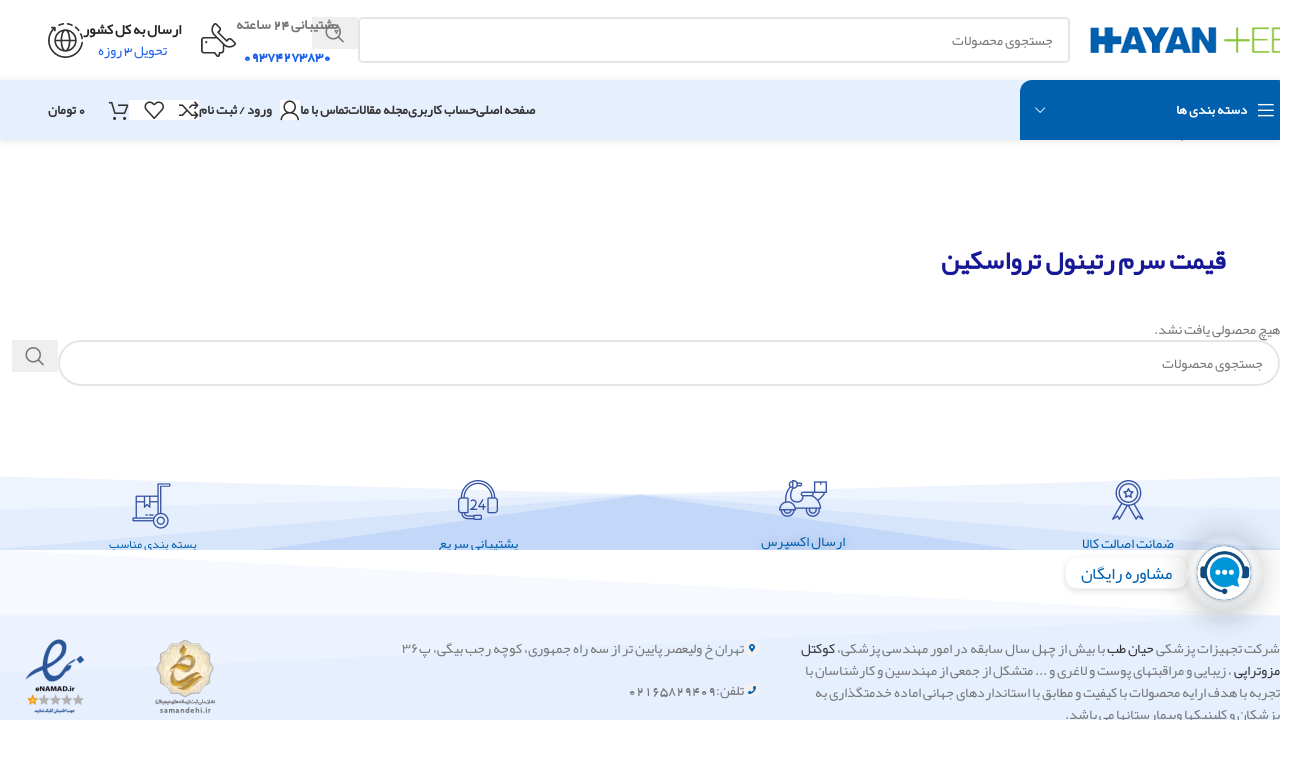

--- FILE ---
content_type: text/html; charset=UTF-8
request_url: https://hayanteb.com/product-tag/%D9%82%DB%8C%D9%85%D8%AA-%D8%B3%D8%B1%D9%85-%D8%B1%D8%AA%DB%8C%D9%86%D9%88%D9%84-%D8%AA%D8%B1%D9%88%D8%A7%D8%B3%DA%A9%DB%8C%D9%86/
body_size: 40985
content:
<!DOCTYPE html>
<html dir="rtl" lang="fa-IR" prefix="og: https://ogp.me/ns#">
<head>
	<meta charset="UTF-8">
	<link rel="profile" href="https://gmpg.org/xfn/11">
	<link rel="pingback" href="https://hayanteb.com/xmlrpc.php">

	
<!-- بهینه‌سازی موتور جستجو توسط Rank Math PRO - https://rankmath.com/ -->
<title>قیمت سرم رتینول ترواسکین Archives | فروشگاه اینترنتی حیان طب</title>
<meta name="robots" content="noindex, follow"/>
<meta property="og:locale" content="fa_IR" />
<meta property="og:type" content="article" />
<meta property="og:title" content="قیمت سرم رتینول ترواسکین Archives | فروشگاه اینترنتی حیان طب" />
<meta property="og:url" content="https://hayanteb.com/product-tag/%d9%82%db%8c%d9%85%d8%aa-%d8%b3%d8%b1%d9%85-%d8%b1%d8%aa%db%8c%d9%86%d9%88%d9%84-%d8%aa%d8%b1%d9%88%d8%a7%d8%b3%da%a9%db%8c%d9%86/" />
<meta name="twitter:card" content="summary_large_image" />
<meta name="twitter:title" content="قیمت سرم رتینول ترواسکین Archives | فروشگاه اینترنتی حیان طب" />
<script type="application/ld+json" class="rank-math-schema-pro">{"@context":"https://schema.org","@graph":[{"@type":"Organization","@id":"https://hayanteb.com/#organization","name":"\u062d\u06cc\u0627\u0646 \u0637\u0628","sameAs":["https://www.instagram.com/hayan.teb/"]},{"@type":"WebSite","@id":"https://hayanteb.com/#website","url":"https://hayanteb.com","publisher":{"@id":"https://hayanteb.com/#organization"},"inLanguage":"fa-IR"},{"@type":"CollectionPage","@id":"https://hayanteb.com/product-tag/%d9%82%db%8c%d9%85%d8%aa-%d8%b3%d8%b1%d9%85-%d8%b1%d8%aa%db%8c%d9%86%d9%88%d9%84-%d8%aa%d8%b1%d9%88%d8%a7%d8%b3%da%a9%db%8c%d9%86/#webpage","url":"https://hayanteb.com/product-tag/%d9%82%db%8c%d9%85%d8%aa-%d8%b3%d8%b1%d9%85-%d8%b1%d8%aa%db%8c%d9%86%d9%88%d9%84-%d8%aa%d8%b1%d9%88%d8%a7%d8%b3%da%a9%db%8c%d9%86/","name":"\u0642\u06cc\u0645\u062a \u0633\u0631\u0645 \u0631\u062a\u06cc\u0646\u0648\u0644 \u062a\u0631\u0648\u0627\u0633\u06a9\u06cc\u0646 Archives | \u0641\u0631\u0648\u0634\u06af\u0627\u0647 \u0627\u06cc\u0646\u062a\u0631\u0646\u062a\u06cc \u062d\u06cc\u0627\u0646 \u0637\u0628","isPartOf":{"@id":"https://hayanteb.com/#website"},"inLanguage":"fa-IR"}]}</script>
<!-- /افزونه سئو ورپرس Rank Math -->


<link rel="alternate" type="application/rss+xml" title="فروشگاه اینترنتی حیان طب &raquo; خوراک" href="https://hayanteb.com/feed/" />
<link rel="alternate" type="application/rss+xml" title="فروشگاه اینترنتی حیان طب &raquo; خوراک دیدگاه‌ها" href="https://hayanteb.com/comments/feed/" />
<link rel="alternate" type="application/rss+xml" title="خوراک فروشگاه اینترنتی حیان طب &raquo; قیمت سرم رتینول ترواسکین برچسب" href="https://hayanteb.com/product-tag/%d9%82%db%8c%d9%85%d8%aa-%d8%b3%d8%b1%d9%85-%d8%b1%d8%aa%db%8c%d9%86%d9%88%d9%84-%d8%aa%d8%b1%d9%88%d8%a7%d8%b3%da%a9%db%8c%d9%86/feed/" />
<style id='wp-img-auto-sizes-contain-inline-css' type='text/css'>
img:is([sizes=auto i],[sizes^="auto," i]){contain-intrinsic-size:3000px 1500px}
/*# sourceURL=wp-img-auto-sizes-contain-inline-css */
</style>
<link rel='stylesheet' id='wp-block-library-rtl-css' href='https://hayanteb.com/wp-includes/css/dist/block-library/style-rtl.min.css?ver=6.9' type='text/css' media='all' />
<link data-minify="1" rel='stylesheet' id='nta-css-popup-rtl-css' href='https://hayanteb.com/wp-content/cache/min/1/wp-content/plugins/whatsapp-for-wordpress/assets/dist/css/style-rtl.css?ver=1769556030' type='text/css' media='all' />
<style id='global-styles-inline-css' type='text/css'>
:root{--wp--preset--aspect-ratio--square: 1;--wp--preset--aspect-ratio--4-3: 4/3;--wp--preset--aspect-ratio--3-4: 3/4;--wp--preset--aspect-ratio--3-2: 3/2;--wp--preset--aspect-ratio--2-3: 2/3;--wp--preset--aspect-ratio--16-9: 16/9;--wp--preset--aspect-ratio--9-16: 9/16;--wp--preset--color--black: #000000;--wp--preset--color--cyan-bluish-gray: #abb8c3;--wp--preset--color--white: #ffffff;--wp--preset--color--pale-pink: #f78da7;--wp--preset--color--vivid-red: #cf2e2e;--wp--preset--color--luminous-vivid-orange: #ff6900;--wp--preset--color--luminous-vivid-amber: #fcb900;--wp--preset--color--light-green-cyan: #7bdcb5;--wp--preset--color--vivid-green-cyan: #00d084;--wp--preset--color--pale-cyan-blue: #8ed1fc;--wp--preset--color--vivid-cyan-blue: #0693e3;--wp--preset--color--vivid-purple: #9b51e0;--wp--preset--gradient--vivid-cyan-blue-to-vivid-purple: linear-gradient(135deg,rgb(6,147,227) 0%,rgb(155,81,224) 100%);--wp--preset--gradient--light-green-cyan-to-vivid-green-cyan: linear-gradient(135deg,rgb(122,220,180) 0%,rgb(0,208,130) 100%);--wp--preset--gradient--luminous-vivid-amber-to-luminous-vivid-orange: linear-gradient(135deg,rgb(252,185,0) 0%,rgb(255,105,0) 100%);--wp--preset--gradient--luminous-vivid-orange-to-vivid-red: linear-gradient(135deg,rgb(255,105,0) 0%,rgb(207,46,46) 100%);--wp--preset--gradient--very-light-gray-to-cyan-bluish-gray: linear-gradient(135deg,rgb(238,238,238) 0%,rgb(169,184,195) 100%);--wp--preset--gradient--cool-to-warm-spectrum: linear-gradient(135deg,rgb(74,234,220) 0%,rgb(151,120,209) 20%,rgb(207,42,186) 40%,rgb(238,44,130) 60%,rgb(251,105,98) 80%,rgb(254,248,76) 100%);--wp--preset--gradient--blush-light-purple: linear-gradient(135deg,rgb(255,206,236) 0%,rgb(152,150,240) 100%);--wp--preset--gradient--blush-bordeaux: linear-gradient(135deg,rgb(254,205,165) 0%,rgb(254,45,45) 50%,rgb(107,0,62) 100%);--wp--preset--gradient--luminous-dusk: linear-gradient(135deg,rgb(255,203,112) 0%,rgb(199,81,192) 50%,rgb(65,88,208) 100%);--wp--preset--gradient--pale-ocean: linear-gradient(135deg,rgb(255,245,203) 0%,rgb(182,227,212) 50%,rgb(51,167,181) 100%);--wp--preset--gradient--electric-grass: linear-gradient(135deg,rgb(202,248,128) 0%,rgb(113,206,126) 100%);--wp--preset--gradient--midnight: linear-gradient(135deg,rgb(2,3,129) 0%,rgb(40,116,252) 100%);--wp--preset--font-size--small: 13px;--wp--preset--font-size--medium: 20px;--wp--preset--font-size--large: 36px;--wp--preset--font-size--x-large: 42px;--wp--preset--spacing--20: 0.44rem;--wp--preset--spacing--30: 0.67rem;--wp--preset--spacing--40: 1rem;--wp--preset--spacing--50: 1.5rem;--wp--preset--spacing--60: 2.25rem;--wp--preset--spacing--70: 3.38rem;--wp--preset--spacing--80: 5.06rem;--wp--preset--shadow--natural: 6px 6px 9px rgba(0, 0, 0, 0.2);--wp--preset--shadow--deep: 12px 12px 50px rgba(0, 0, 0, 0.4);--wp--preset--shadow--sharp: 6px 6px 0px rgba(0, 0, 0, 0.2);--wp--preset--shadow--outlined: 6px 6px 0px -3px rgb(255, 255, 255), 6px 6px rgb(0, 0, 0);--wp--preset--shadow--crisp: 6px 6px 0px rgb(0, 0, 0);}:where(body) { margin: 0; }.wp-site-blocks > .alignleft { float: left; margin-right: 2em; }.wp-site-blocks > .alignright { float: right; margin-left: 2em; }.wp-site-blocks > .aligncenter { justify-content: center; margin-left: auto; margin-right: auto; }:where(.is-layout-flex){gap: 0.5em;}:where(.is-layout-grid){gap: 0.5em;}.is-layout-flow > .alignleft{float: left;margin-inline-start: 0;margin-inline-end: 2em;}.is-layout-flow > .alignright{float: right;margin-inline-start: 2em;margin-inline-end: 0;}.is-layout-flow > .aligncenter{margin-left: auto !important;margin-right: auto !important;}.is-layout-constrained > .alignleft{float: left;margin-inline-start: 0;margin-inline-end: 2em;}.is-layout-constrained > .alignright{float: right;margin-inline-start: 2em;margin-inline-end: 0;}.is-layout-constrained > .aligncenter{margin-left: auto !important;margin-right: auto !important;}.is-layout-constrained > :where(:not(.alignleft):not(.alignright):not(.alignfull)){margin-left: auto !important;margin-right: auto !important;}body .is-layout-flex{display: flex;}.is-layout-flex{flex-wrap: wrap;align-items: center;}.is-layout-flex > :is(*, div){margin: 0;}body .is-layout-grid{display: grid;}.is-layout-grid > :is(*, div){margin: 0;}body{padding-top: 0px;padding-right: 0px;padding-bottom: 0px;padding-left: 0px;}a:where(:not(.wp-element-button)){text-decoration: none;}:root :where(.wp-element-button, .wp-block-button__link){background-color: #32373c;border-width: 0;color: #fff;font-family: inherit;font-size: inherit;font-style: inherit;font-weight: inherit;letter-spacing: inherit;line-height: inherit;padding-top: calc(0.667em + 2px);padding-right: calc(1.333em + 2px);padding-bottom: calc(0.667em + 2px);padding-left: calc(1.333em + 2px);text-decoration: none;text-transform: inherit;}.has-black-color{color: var(--wp--preset--color--black) !important;}.has-cyan-bluish-gray-color{color: var(--wp--preset--color--cyan-bluish-gray) !important;}.has-white-color{color: var(--wp--preset--color--white) !important;}.has-pale-pink-color{color: var(--wp--preset--color--pale-pink) !important;}.has-vivid-red-color{color: var(--wp--preset--color--vivid-red) !important;}.has-luminous-vivid-orange-color{color: var(--wp--preset--color--luminous-vivid-orange) !important;}.has-luminous-vivid-amber-color{color: var(--wp--preset--color--luminous-vivid-amber) !important;}.has-light-green-cyan-color{color: var(--wp--preset--color--light-green-cyan) !important;}.has-vivid-green-cyan-color{color: var(--wp--preset--color--vivid-green-cyan) !important;}.has-pale-cyan-blue-color{color: var(--wp--preset--color--pale-cyan-blue) !important;}.has-vivid-cyan-blue-color{color: var(--wp--preset--color--vivid-cyan-blue) !important;}.has-vivid-purple-color{color: var(--wp--preset--color--vivid-purple) !important;}.has-black-background-color{background-color: var(--wp--preset--color--black) !important;}.has-cyan-bluish-gray-background-color{background-color: var(--wp--preset--color--cyan-bluish-gray) !important;}.has-white-background-color{background-color: var(--wp--preset--color--white) !important;}.has-pale-pink-background-color{background-color: var(--wp--preset--color--pale-pink) !important;}.has-vivid-red-background-color{background-color: var(--wp--preset--color--vivid-red) !important;}.has-luminous-vivid-orange-background-color{background-color: var(--wp--preset--color--luminous-vivid-orange) !important;}.has-luminous-vivid-amber-background-color{background-color: var(--wp--preset--color--luminous-vivid-amber) !important;}.has-light-green-cyan-background-color{background-color: var(--wp--preset--color--light-green-cyan) !important;}.has-vivid-green-cyan-background-color{background-color: var(--wp--preset--color--vivid-green-cyan) !important;}.has-pale-cyan-blue-background-color{background-color: var(--wp--preset--color--pale-cyan-blue) !important;}.has-vivid-cyan-blue-background-color{background-color: var(--wp--preset--color--vivid-cyan-blue) !important;}.has-vivid-purple-background-color{background-color: var(--wp--preset--color--vivid-purple) !important;}.has-black-border-color{border-color: var(--wp--preset--color--black) !important;}.has-cyan-bluish-gray-border-color{border-color: var(--wp--preset--color--cyan-bluish-gray) !important;}.has-white-border-color{border-color: var(--wp--preset--color--white) !important;}.has-pale-pink-border-color{border-color: var(--wp--preset--color--pale-pink) !important;}.has-vivid-red-border-color{border-color: var(--wp--preset--color--vivid-red) !important;}.has-luminous-vivid-orange-border-color{border-color: var(--wp--preset--color--luminous-vivid-orange) !important;}.has-luminous-vivid-amber-border-color{border-color: var(--wp--preset--color--luminous-vivid-amber) !important;}.has-light-green-cyan-border-color{border-color: var(--wp--preset--color--light-green-cyan) !important;}.has-vivid-green-cyan-border-color{border-color: var(--wp--preset--color--vivid-green-cyan) !important;}.has-pale-cyan-blue-border-color{border-color: var(--wp--preset--color--pale-cyan-blue) !important;}.has-vivid-cyan-blue-border-color{border-color: var(--wp--preset--color--vivid-cyan-blue) !important;}.has-vivid-purple-border-color{border-color: var(--wp--preset--color--vivid-purple) !important;}.has-vivid-cyan-blue-to-vivid-purple-gradient-background{background: var(--wp--preset--gradient--vivid-cyan-blue-to-vivid-purple) !important;}.has-light-green-cyan-to-vivid-green-cyan-gradient-background{background: var(--wp--preset--gradient--light-green-cyan-to-vivid-green-cyan) !important;}.has-luminous-vivid-amber-to-luminous-vivid-orange-gradient-background{background: var(--wp--preset--gradient--luminous-vivid-amber-to-luminous-vivid-orange) !important;}.has-luminous-vivid-orange-to-vivid-red-gradient-background{background: var(--wp--preset--gradient--luminous-vivid-orange-to-vivid-red) !important;}.has-very-light-gray-to-cyan-bluish-gray-gradient-background{background: var(--wp--preset--gradient--very-light-gray-to-cyan-bluish-gray) !important;}.has-cool-to-warm-spectrum-gradient-background{background: var(--wp--preset--gradient--cool-to-warm-spectrum) !important;}.has-blush-light-purple-gradient-background{background: var(--wp--preset--gradient--blush-light-purple) !important;}.has-blush-bordeaux-gradient-background{background: var(--wp--preset--gradient--blush-bordeaux) !important;}.has-luminous-dusk-gradient-background{background: var(--wp--preset--gradient--luminous-dusk) !important;}.has-pale-ocean-gradient-background{background: var(--wp--preset--gradient--pale-ocean) !important;}.has-electric-grass-gradient-background{background: var(--wp--preset--gradient--electric-grass) !important;}.has-midnight-gradient-background{background: var(--wp--preset--gradient--midnight) !important;}.has-small-font-size{font-size: var(--wp--preset--font-size--small) !important;}.has-medium-font-size{font-size: var(--wp--preset--font-size--medium) !important;}.has-large-font-size{font-size: var(--wp--preset--font-size--large) !important;}.has-x-large-font-size{font-size: var(--wp--preset--font-size--x-large) !important;}
:where(.wp-block-post-template.is-layout-flex){gap: 1.25em;}:where(.wp-block-post-template.is-layout-grid){gap: 1.25em;}
:where(.wp-block-term-template.is-layout-flex){gap: 1.25em;}:where(.wp-block-term-template.is-layout-grid){gap: 1.25em;}
:where(.wp-block-columns.is-layout-flex){gap: 2em;}:where(.wp-block-columns.is-layout-grid){gap: 2em;}
:root :where(.wp-block-pullquote){font-size: 1.5em;line-height: 1.6;}
/*# sourceURL=global-styles-inline-css */
</style>
<link rel='stylesheet' id='chaty-css-css' href='https://hayanteb.com/wp-content/plugins/chaty-pro/css/chaty-front.min.css?ver=3.2.21758357418' type='text/css' media='all' />
<link rel='stylesheet' id='buttons-rtl-css' href='https://hayanteb.com/wp-includes/css/buttons-rtl.min.css?ver=6.9' type='text/css' media='all' />
<link data-minify="1" rel='stylesheet' id='dashicons-css' href='https://hayanteb.com/wp-content/cache/min/1/wp-includes/css/dashicons.min.css?ver=1769556030' type='text/css' media='all' />
<link rel='stylesheet' id='editor-buttons-rtl-css' href='https://hayanteb.com/wp-includes/css/editor-rtl.min.css?ver=6.9' type='text/css' media='all' />
<style id='woocommerce-inline-inline-css' type='text/css'>
.woocommerce form .form-row .required { visibility: visible; }
/*# sourceURL=woocommerce-inline-inline-css */
</style>
<link rel='stylesheet' id='wd-widget-price-filter-css' href='https://hayanteb.com/wp-content/themes/woodmart/css/parts/woo-widget-price-filter.min.css?ver=8.2.7' type='text/css' media='all' />
<link data-minify="1" rel='stylesheet' id='abzarwp-theme-woodmart-core-fonts-css' href='https://hayanteb.com/wp-content/cache/min/1/wp-content/plugins/abzarwp-theme-woodmart/assets/fonts/css/fonts.css?ver=1769556030' type='text/css' media='all' />
<link data-minify="1" rel='stylesheet' id='elementor-icons-css' href='https://hayanteb.com/wp-content/cache/min/1/wp-content/plugins/elementor/assets/lib/eicons/css/elementor-icons.min.css?ver=1769556030' type='text/css' media='all' />
<link rel='stylesheet' id='elementor-frontend-css' href='https://hayanteb.com/wp-content/plugins/elementor/assets/css/frontend-rtl.min.css?ver=3.33.4' type='text/css' media='all' />
<link data-minify="1" rel='stylesheet' id='elementor-post-5260-css' href='https://hayanteb.com/wp-content/cache/min/1/wp-content/uploads/elementor/css/post-5260.css?ver=1769556030' type='text/css' media='all' />
<link rel='stylesheet' id='wd-style-base-css' href='https://hayanteb.com/wp-content/themes/woodmart/css/parts/base-rtl.min.css?ver=8.2.7' type='text/css' media='all' />
<link rel='stylesheet' id='wd-helpers-wpb-elem-css' href='https://hayanteb.com/wp-content/themes/woodmart/css/parts/helpers-wpb-elem.min.css?ver=8.2.7' type='text/css' media='all' />
<link rel='stylesheet' id='wd-elementor-base-css' href='https://hayanteb.com/wp-content/themes/woodmart/css/parts/int-elem-base-rtl.min.css?ver=8.2.7' type='text/css' media='all' />
<link rel='stylesheet' id='wd-elementor-pro-base-css' href='https://hayanteb.com/wp-content/themes/woodmart/css/parts/int-elementor-pro-rtl.min.css?ver=8.2.7' type='text/css' media='all' />
<link rel='stylesheet' id='wd-woocommerce-base-css' href='https://hayanteb.com/wp-content/themes/woodmart/css/parts/woocommerce-base-rtl.min.css?ver=8.2.7' type='text/css' media='all' />
<link rel='stylesheet' id='wd-mod-star-rating-css' href='https://hayanteb.com/wp-content/themes/woodmart/css/parts/mod-star-rating.min.css?ver=8.2.7' type='text/css' media='all' />
<link rel='stylesheet' id='wd-woocommerce-block-notices-css' href='https://hayanteb.com/wp-content/themes/woodmart/css/parts/woo-mod-block-notices-rtl.min.css?ver=8.2.7' type='text/css' media='all' />
<link rel='stylesheet' id='wd-widget-active-filters-css' href='https://hayanteb.com/wp-content/themes/woodmart/css/parts/woo-widget-active-filters.min.css?ver=8.2.7' type='text/css' media='all' />
<link rel='stylesheet' id='wd-woo-shop-builder-css' href='https://hayanteb.com/wp-content/themes/woodmart/css/parts/woo-shop-builder.min.css?ver=8.2.7' type='text/css' media='all' />
<link rel='stylesheet' id='wd-woo-mod-shop-attributes-css' href='https://hayanteb.com/wp-content/themes/woodmart/css/parts/woo-mod-shop-attributes.min.css?ver=8.2.7' type='text/css' media='all' />
<link rel='stylesheet' id='wd-wp-blocks-css' href='https://hayanteb.com/wp-content/themes/woodmart/css/parts/wp-blocks.min.css?ver=8.2.7' type='text/css' media='all' />
<link rel='stylesheet' id='wd-header-base-css' href='https://hayanteb.com/wp-content/themes/woodmart/css/parts/header-base-rtl.min.css?ver=8.2.7' type='text/css' media='all' />
<link rel='stylesheet' id='wd-mod-tools-css' href='https://hayanteb.com/wp-content/themes/woodmart/css/parts/mod-tools.min.css?ver=8.2.7' type='text/css' media='all' />
<link rel='stylesheet' id='wd-header-search-css' href='https://hayanteb.com/wp-content/themes/woodmart/css/parts/header-el-search-rtl.min.css?ver=8.2.7' type='text/css' media='all' />
<link rel='stylesheet' id='wd-header-search-form-css' href='https://hayanteb.com/wp-content/themes/woodmart/css/parts/header-el-search-form-rtl.min.css?ver=8.2.7' type='text/css' media='all' />
<link rel='stylesheet' id='wd-wd-search-form-css' href='https://hayanteb.com/wp-content/themes/woodmart/css/parts/wd-search-form.min.css?ver=8.2.7' type='text/css' media='all' />
<link rel='stylesheet' id='wd-wd-search-results-css' href='https://hayanteb.com/wp-content/themes/woodmart/css/parts/wd-search-results.min.css?ver=8.2.7' type='text/css' media='all' />
<link rel='stylesheet' id='wd-wd-search-dropdown-css' href='https://hayanteb.com/wp-content/themes/woodmart/css/parts/wd-search-dropdown-rtl.min.css?ver=8.2.7' type='text/css' media='all' />
<link rel='stylesheet' id='wd-header-elements-base-css' href='https://hayanteb.com/wp-content/themes/woodmart/css/parts/header-el-base-rtl.min.css?ver=8.2.7' type='text/css' media='all' />
<link rel='stylesheet' id='wd-info-box-css' href='https://hayanteb.com/wp-content/themes/woodmart/css/parts/el-info-box-rtl.min.css?ver=8.2.7' type='text/css' media='all' />
<link rel='stylesheet' id='wd-header-mobile-nav-dropdown-css' href='https://hayanteb.com/wp-content/themes/woodmart/css/parts/header-el-mobile-nav-dropdown.min.css?ver=8.2.7' type='text/css' media='all' />
<link rel='stylesheet' id='wd-woo-mod-login-form-css' href='https://hayanteb.com/wp-content/themes/woodmart/css/parts/woo-mod-login-form.min.css?ver=8.2.7' type='text/css' media='all' />
<link rel='stylesheet' id='wd-header-my-account-css' href='https://hayanteb.com/wp-content/themes/woodmart/css/parts/header-el-my-account-rtl.min.css?ver=8.2.7' type='text/css' media='all' />
<link rel='stylesheet' id='wd-header-categories-nav-css' href='https://hayanteb.com/wp-content/themes/woodmart/css/parts/header-el-category-nav.min.css?ver=8.2.7' type='text/css' media='all' />
<link rel='stylesheet' id='wd-mod-nav-vertical-css' href='https://hayanteb.com/wp-content/themes/woodmart/css/parts/mod-nav-vertical-rtl.min.css?ver=8.2.7' type='text/css' media='all' />
<link rel='stylesheet' id='wd-mod-nav-vertical-design-default-css' href='https://hayanteb.com/wp-content/themes/woodmart/css/parts/mod-nav-vertical-design-default.min.css?ver=8.2.7' type='text/css' media='all' />
<link rel='stylesheet' id='wd-header-cart-side-css' href='https://hayanteb.com/wp-content/themes/woodmart/css/parts/header-el-cart-side.min.css?ver=8.2.7' type='text/css' media='all' />
<link rel='stylesheet' id='wd-woo-mod-quantity-css' href='https://hayanteb.com/wp-content/themes/woodmart/css/parts/woo-mod-quantity.min.css?ver=8.2.7' type='text/css' media='all' />
<link rel='stylesheet' id='wd-header-cart-css' href='https://hayanteb.com/wp-content/themes/woodmart/css/parts/header-el-cart-rtl.min.css?ver=8.2.7' type='text/css' media='all' />
<link rel='stylesheet' id='wd-widget-shopping-cart-css' href='https://hayanteb.com/wp-content/themes/woodmart/css/parts/woo-widget-shopping-cart.min.css?ver=8.2.7' type='text/css' media='all' />
<link rel='stylesheet' id='wd-widget-product-list-css' href='https://hayanteb.com/wp-content/themes/woodmart/css/parts/woo-widget-product-list.min.css?ver=8.2.7' type='text/css' media='all' />
<link rel='stylesheet' id='wd-woo-el-breadcrumbs-builder-css' href='https://hayanteb.com/wp-content/themes/woodmart/css/parts/woo-el-breadcrumbs-builder-rtl.min.css?ver=8.2.7' type='text/css' media='all' />
<link rel='stylesheet' id='wd-woo-categories-loop-css' href='https://hayanteb.com/wp-content/themes/woodmart/css/parts/woo-categories-loop.min.css?ver=8.2.7' type='text/css' media='all' />
<link rel='stylesheet' id='wd-categories-loop-css' href='https://hayanteb.com/wp-content/themes/woodmart/css/parts/woo-categories-loop-old.min.css?ver=8.2.7' type='text/css' media='all' />
<link rel='stylesheet' id='wd-swiper-css' href='https://hayanteb.com/wp-content/themes/woodmart/css/parts/lib-swiper-rtl.min.css?ver=8.2.7' type='text/css' media='all' />
<link rel='stylesheet' id='wd-swiper-arrows-css' href='https://hayanteb.com/wp-content/themes/woodmart/css/parts/lib-swiper-arrows-rtl.min.css?ver=8.2.7' type='text/css' media='all' />
<link rel='stylesheet' id='wd-el-off-canvas-column-btn-css' href='https://hayanteb.com/wp-content/themes/woodmart/css/parts/el-off-canvas-column-btn.min.css?ver=8.2.7' type='text/css' media='all' />
<link rel='stylesheet' id='wd-off-canvas-sidebar-css' href='https://hayanteb.com/wp-content/themes/woodmart/css/parts/opt-off-canvas-sidebar.min.css?ver=8.2.7' type='text/css' media='all' />
<link rel='stylesheet' id='wd-woo-shop-el-products-per-page-css' href='https://hayanteb.com/wp-content/themes/woodmart/css/parts/woo-shop-el-products-per-page.min.css?ver=8.2.7' type='text/css' media='all' />
<link rel='stylesheet' id='wd-woo-shop-el-products-view-css' href='https://hayanteb.com/wp-content/themes/woodmart/css/parts/woo-shop-el-products-view.min.css?ver=8.2.7' type='text/css' media='all' />
<link rel='stylesheet' id='wd-woo-shop-el-order-by-css' href='https://hayanteb.com/wp-content/themes/woodmart/css/parts/woo-shop-el-order-by-rtl.min.css?ver=8.2.7' type='text/css' media='all' />
<link rel='stylesheet' id='wd-sticky-loader-css' href='https://hayanteb.com/wp-content/themes/woodmart/css/parts/mod-sticky-loader.min.css?ver=8.2.7' type='text/css' media='all' />
<link rel='stylesheet' id='wd-widget-collapse-css' href='https://hayanteb.com/wp-content/themes/woodmart/css/parts/opt-widget-collapse.min.css?ver=8.2.7' type='text/css' media='all' />
<link rel='stylesheet' id='wd-footer-base-css' href='https://hayanteb.com/wp-content/themes/woodmart/css/parts/footer-base.min.css?ver=8.2.7' type='text/css' media='all' />
<link rel='stylesheet' id='wd-text-block-css' href='https://hayanteb.com/wp-content/themes/woodmart/css/parts/el-text-block.min.css?ver=8.2.7' type='text/css' media='all' />
<link rel='stylesheet' id='wd-list-css' href='https://hayanteb.com/wp-content/themes/woodmart/css/parts/el-list-rtl.min.css?ver=8.2.7' type='text/css' media='all' />
<link rel='stylesheet' id='wd-el-list-css' href='https://hayanteb.com/wp-content/themes/woodmart/css/parts/el-list-wpb-elem.min.css?ver=8.2.7' type='text/css' media='all' />
<link rel='stylesheet' id='wd-scroll-top-css' href='https://hayanteb.com/wp-content/themes/woodmart/css/parts/opt-scrolltotop-rtl.min.css?ver=8.2.7' type='text/css' media='all' />
<link rel='stylesheet' id='wd-bottom-toolbar-css' href='https://hayanteb.com/wp-content/themes/woodmart/css/parts/opt-bottom-toolbar-rtl.min.css?ver=8.2.7' type='text/css' media='all' />
<link data-minify="1" rel='stylesheet' id='xts-style-header_331220-css' href='https://hayanteb.com/wp-content/cache/min/1/wp-content/uploads/2025/09/xts-header_331220-1758356166.css?ver=1769556030' type='text/css' media='all' />
<link data-minify="1" rel='stylesheet' id='xts-style-theme_settings_default-css' href='https://hayanteb.com/wp-content/cache/min/1/wp-content/uploads/2025/08/xts-theme_settings_default-1755943778.css?ver=1769556030' type='text/css' media='all' />
<link data-minify="1" rel='stylesheet' id='elementor-gf-local-roboto-css' href='https://hayanteb.com/wp-content/cache/min/1/wp-content/uploads/elementor/google-fonts/css/roboto.css?ver=1769556030' type='text/css' media='all' />
<link data-minify="1" rel='stylesheet' id='elementor-gf-local-robotoslab-css' href='https://hayanteb.com/wp-content/cache/min/1/wp-content/uploads/elementor/google-fonts/css/robotoslab.css?ver=1769556030' type='text/css' media='all' />
<script type="text/javascript" src="https://hayanteb.com/wp-includes/js/jquery/jquery.min.js?ver=3.7.1" id="jquery-core-js"></script>
<script type="text/javascript" src="https://hayanteb.com/wp-includes/js/jquery/jquery-migrate.min.js?ver=3.4.1" id="jquery-migrate-js"></script>
<script type="text/javascript" id="utils-js-extra">
/* <![CDATA[ */
var userSettings = {"url":"/","uid":"0","time":"1769706438","secure":"1"};
//# sourceURL=utils-js-extra
/* ]]> */
</script>
<script type="text/javascript" src="https://hayanteb.com/wp-includes/js/utils.min.js?ver=6.9" id="utils-js"></script>
<script type="text/javascript" src="https://hayanteb.com/wp-content/plugins/woocommerce/assets/js/jquery-blockui/jquery.blockUI.min.js?ver=2.7.0-wc.10.4.3" id="wc-jquery-blockui-js" defer="defer" data-wp-strategy="defer"></script>
<script type="text/javascript" id="wc-add-to-cart-js-extra">
/* <![CDATA[ */
var wc_add_to_cart_params = {"ajax_url":"/wp-admin/admin-ajax.php","wc_ajax_url":"/?wc-ajax=%%endpoint%%","i18n_view_cart":"\u0645\u0634\u0627\u0647\u062f\u0647 \u0633\u0628\u062f \u062e\u0631\u06cc\u062f","cart_url":"https://hayanteb.com/shopping-cart/","is_cart":"","cart_redirect_after_add":"no"};
//# sourceURL=wc-add-to-cart-js-extra
/* ]]> */
</script>
<script type="text/javascript" src="https://hayanteb.com/wp-content/plugins/woocommerce/assets/js/frontend/add-to-cart.min.js?ver=10.4.3" id="wc-add-to-cart-js" defer="defer" data-wp-strategy="defer"></script>
<script type="text/javascript" src="https://hayanteb.com/wp-content/plugins/woocommerce/assets/js/js-cookie/js.cookie.min.js?ver=2.1.4-wc.10.4.3" id="wc-js-cookie-js" defer="defer" data-wp-strategy="defer"></script>
<script type="text/javascript" id="woocommerce-js-extra">
/* <![CDATA[ */
var woocommerce_params = {"ajax_url":"/wp-admin/admin-ajax.php","wc_ajax_url":"/?wc-ajax=%%endpoint%%","i18n_password_show":"\u0646\u0645\u0627\u06cc\u0634 \u0631\u0645\u0632\u0639\u0628\u0648\u0631","i18n_password_hide":"Hide password"};
//# sourceURL=woocommerce-js-extra
/* ]]> */
</script>
<script type="text/javascript" src="https://hayanteb.com/wp-content/plugins/woocommerce/assets/js/frontend/woocommerce.min.js?ver=10.4.3" id="woocommerce-js" defer="defer" data-wp-strategy="defer"></script>
<script type="text/javascript" src="https://hayanteb.com/wp-content/themes/woodmart/js/libs/device.min.js?ver=8.2.7" id="wd-device-library-js"></script>
<script type="text/javascript" src="https://hayanteb.com/wp-content/themes/woodmart/js/scripts/global/scrollBar.min.js?ver=8.2.7" id="wd-scrollbar-js"></script>
<link rel="https://api.w.org/" href="https://hayanteb.com/wp-json/" /><link rel="alternate" title="JSON" type="application/json" href="https://hayanteb.com/wp-json/wp/v2/product_tag/528" /><link rel="EditURI" type="application/rsd+xml" title="RSD" href="https://hayanteb.com/xmlrpc.php?rsd" />
<link data-minify="1" rel="stylesheet" href="https://hayanteb.com/wp-content/cache/min/1/wp-content/themes/woodmart/rtl.css?ver=1769556030" type="text/css" media="screen" /><meta name="generator" content="WordPress 6.9" />
<!-- browser-theme-color for WordPress -->
<meta name="theme-color" content="#0160ae">
<meta name="msapplication-navbutton-color" content="#0160ae">
<meta name="apple-mobile-web-app-capable" content="yes">
<meta name="apple-mobile-web-app-status-bar-style" content="black-translucent">
<meta name="theme-color" content="rgb(1,96,174)">					<meta name="viewport" content="width=device-width, initial-scale=1.0, maximum-scale=1.0, user-scalable=no">
										<noscript><style>.woocommerce-product-gallery{ opacity: 1 !important; }</style></noscript>
	<meta name="generator" content="Elementor 3.33.4; features: additional_custom_breakpoints; settings: css_print_method-external, google_font-enabled, font_display-auto">
			<style>
				.e-con.e-parent:nth-of-type(n+4):not(.e-lazyloaded):not(.e-no-lazyload),
				.e-con.e-parent:nth-of-type(n+4):not(.e-lazyloaded):not(.e-no-lazyload) * {
					background-image: none !important;
				}
				@media screen and (max-height: 1024px) {
					.e-con.e-parent:nth-of-type(n+3):not(.e-lazyloaded):not(.e-no-lazyload),
					.e-con.e-parent:nth-of-type(n+3):not(.e-lazyloaded):not(.e-no-lazyload) * {
						background-image: none !important;
					}
				}
				@media screen and (max-height: 640px) {
					.e-con.e-parent:nth-of-type(n+2):not(.e-lazyloaded):not(.e-no-lazyload),
					.e-con.e-parent:nth-of-type(n+2):not(.e-lazyloaded):not(.e-no-lazyload) * {
						background-image: none !important;
					}
				}
			</style>
			<link rel="icon" href="https://hayanteb.com/wp-content/uploads/2023/05/cropped-Capturehh-32x32.jpg" sizes="32x32" />
<link rel="icon" href="https://hayanteb.com/wp-content/uploads/2023/05/cropped-Capturehh-192x192.jpg" sizes="192x192" />
<link rel="apple-touch-icon" href="https://hayanteb.com/wp-content/uploads/2023/05/cropped-Capturehh-180x180.jpg" />
<meta name="msapplication-TileImage" content="https://hayanteb.com/wp-content/uploads/2023/05/cropped-Capturehh-270x270.jpg" />
		<style type="text/css" id="wp-custom-css">
			/* مخفی کردن دسته‌بندی کاروسلی بالا */
.woocommerce .product-categories,
.woocommerce .owl-carousel,
.woocommerce .category-carousel,
.woocommerce .wc-block-product-categories,
.woocommerce .wc-block-grid {
    display: none !important;
}
.wd-carousel-wrap {
    display: none !important;
}
.wd-arrow-inner{
display:none !important;
}
.woocommerce-product-gallery {
    opacity: 1 !important;
    visibility: visible !important;
}
/* نمایش تصویر اصلی محصول */
.product-image img {
    display: block !important;
    visibility: visible !important;
    opacity: 1 !important;
}

/* نمایش گالری */
.woocommerce-product-gallery {
    display: block !important;
}

.woocommerce-product-gallery__image {
    display: inline-block !important;
}

/* اگر تصاویر مخفی شده‌اند */
.product-gallery-images,
.product-images,
.woo-variation-gallery {
    display: block !important;
    visibility: visible !important;
}
/* نمایش فوری گالری */
.product-images-wrapper,
.woocommerce-product-gallery,
.wd-gallery-wrap,
.wd-main-gallery,
.woodmart-product-gallery {
    display: block !important;
    visibility: visible !important;
    opacity: 1 !important;
    height: auto !important;
}

/* نمایش thumbnail ها */
.product-thumbnails,
.flex-control-nav,
.thumbnails-wrapper,
.woodmart-thumbnails-gallery {
    display: flex !important;
    visibility: visible !important;
}

/* اگر hidden شده */
[style*="display: none"] .product-images-wrapper,
[style*="display:none"] .product-images-wrapper {
    display: block !important;
}		</style>
		<style>
		
		</style>            <style>
                /* this bug fixed in woodmart new version so we no more need this codes ! */

                /*.menu-simple-dropdown .menu-item-has-children > a:after {*/
                /*    content: "\f127" !important;*/
                /*}*/

                /*body.rtl .menu-simple-dropdown .menu-item-has-children > a:after {*/
                /*    content: "\f126" !important;*/
                /*}*/

                /* mega-menu bug */
                .menu-mega-dropdown .sub-menu-dropdown {
                    overflow: hidden;
                }

            </style>
			<noscript><style id="rocket-lazyload-nojs-css">.rll-youtube-player, [data-lazy-src]{display:none !important;}</style></noscript></head>

<body data-rsssl=1 class="rtl archive tax-product_tag term-528 wp-theme-woodmart theme-woodmart woocommerce woocommerce-page woocommerce-no-js wrapper-full-width  categories-accordion-on woodmart-archive-shop woodmart-ajax-shop-on sticky-toolbar-on elementor-default elementor-kit-5260">
			<script type="text/javascript" id="wd-flicker-fix">// Flicker fix.</script>	
	
	<div class="wd-page-wrapper website-wrapper">
									<header class="whb-header whb-header_331220 whb-sticky-shadow whb-scroll-stick whb-sticky-real whb-hide-on-scroll">
					<div class="whb-main-header">
	
<div class="whb-row whb-general-header whb-sticky-row whb-without-bg whb-without-border whb-color-dark whb-flex-flex-middle">
	<div class="container">
		<div class="whb-flex-row whb-general-header-inner">
			<div class="whb-column whb-col-left whb-column8 whb-visible-lg">
	<div class="site-logo whb-bzp5bspb9k6djgt1sfo9 wd-switch-logo">
	<a href="https://hayanteb.com/" class="wd-logo wd-main-logo" rel="home" aria-label="Site logo">
		<img width="200" height="36" src="data:image/svg+xml,%3Csvg%20xmlns='http://www.w3.org/2000/svg'%20viewBox='0%200%20200%2036'%3E%3C/svg%3E" class="attachment-full size-full" alt="logo" style="max-width:200px;" decoding="async" data-lazy-srcset="https://hayanteb.com/wp-content/uploads/2022/10/Untitled-2logo.png 200w, https://hayanteb.com/wp-content/uploads/2022/10/Untitled-2logo-150x27.png 150w, https://hayanteb.com/wp-content/uploads/2022/10/Untitled-2logo-167x30.png 167w" data-lazy-sizes="(max-width: 200px) 100vw, 200px" data-lazy-src="https://hayanteb.com/wp-content/uploads/2022/10/Untitled-2logo.png" /><noscript><img width="200" height="36" src="https://hayanteb.com/wp-content/uploads/2022/10/Untitled-2logo.png" class="attachment-full size-full" alt="logo" style="max-width:200px;" decoding="async" srcset="https://hayanteb.com/wp-content/uploads/2022/10/Untitled-2logo.png 200w, https://hayanteb.com/wp-content/uploads/2022/10/Untitled-2logo-150x27.png 150w, https://hayanteb.com/wp-content/uploads/2022/10/Untitled-2logo-167x30.png 167w" sizes="(max-width: 200px) 100vw, 200px" /></noscript>	</a>
					<a href="https://hayanteb.com/" class="wd-logo wd-sticky-logo" rel="home">
			<img width="200" height="36" src="data:image/svg+xml,%3Csvg%20xmlns='http://www.w3.org/2000/svg'%20viewBox='0%200%20200%2036'%3E%3C/svg%3E" class="attachment-full size-full" alt="logo" style="max-width:190px;" decoding="async" data-lazy-srcset="https://hayanteb.com/wp-content/uploads/2022/10/Untitled-2logo.png 200w, https://hayanteb.com/wp-content/uploads/2022/10/Untitled-2logo-150x27.png 150w, https://hayanteb.com/wp-content/uploads/2022/10/Untitled-2logo-167x30.png 167w" data-lazy-sizes="(max-width: 200px) 100vw, 200px" data-lazy-src="https://hayanteb.com/wp-content/uploads/2022/10/Untitled-2logo.png" /><noscript><img width="200" height="36" src="https://hayanteb.com/wp-content/uploads/2022/10/Untitled-2logo.png" class="attachment-full size-full" alt="logo" style="max-width:190px;" decoding="async" srcset="https://hayanteb.com/wp-content/uploads/2022/10/Untitled-2logo.png 200w, https://hayanteb.com/wp-content/uploads/2022/10/Untitled-2logo-150x27.png 150w, https://hayanteb.com/wp-content/uploads/2022/10/Untitled-2logo-167x30.png 167w" sizes="(max-width: 200px) 100vw, 200px" /></noscript>		</a>
	</div>
</div>
<div class="whb-column whb-col-center whb-column9 whb-visible-lg">
	
<div class="whb-space-element whb-ehnl3fk1csa732jpws1w " style="width:20px;"></div>
<div class="wd-search-form  wd-header-search-form wd-display-form whb-1yjd6g8pvqgh79uo6oce">

<form role="search" method="get" class="searchform  wd-style-with-bg woodmart-ajax-search" action="https://hayanteb.com/"  data-thumbnail="1" data-price="1" data-post_type="product" data-count="20" data-sku="0" data-symbols_count="3" data-include_cat_search="no" autocomplete="off">
	<input type="text" class="s" placeholder="جستجوی محصولات" value="" name="s" aria-label="جستجو" title="جستجوی محصولات" required/>
	<input type="hidden" name="post_type" value="product">

	<span class="wd-clear-search wd-hide"></span>

	
	<button type="submit" class="searchsubmit">
		<span>
			جستجو		</span>
			</button>
</form>

	<div class="wd-search-results-wrapper">
		<div class="wd-search-results wd-dropdown-results wd-dropdown wd-scroll">
			<div class="wd-scroll-content">
				
				
							</div>
		</div>
	</div>

</div>

<div class="whb-space-element whb-a5m73kqiigxps2jh6iyk " style="width:20px;"></div>
</div>
<div class="whb-column whb-col-right whb-column10 whb-visible-lg">
				<div class="info-box-wrapper  whb-pib2kc048q2n444im8gr">
				<div id="wd-697b93c752d56" class=" wd-info-box text-left box-icon-align-left box-style-base color-scheme- wd-bg-none wd-items-middle">
											<div class="box-icon-wrapper  box-with-icon box-icon-simple">
							<div class="info-box-icon">

							
																	<div class="info-svg-wrapper" style="width: 35px;height: 35px;"><img  src="data:image/svg+xml,%3Csvg%20xmlns='http://www.w3.org/2000/svg'%20viewBox='0%200%2035%2035'%3E%3C/svg%3E" title="support" width="35" height="35" data-lazy-src="https://hayanteb.com/wp-content/uploads/2023/02/support.svg"><noscript><img loading="lazy"  src="https://hayanteb.com/wp-content/uploads/2023/02/support.svg" title="support" loading="lazy" width="35" height="35"></noscript></div>															
							</div>
						</div>
										<div class="info-box-content">
												<div class="info-box-inner reset-last-child"><p style="text-align: center;"><strong>پشتیبانی 24 ساعته</strong></p>
<p style="text-align: center;"><strong><a href="tel:+989374273830"><span style="color: #1c61e7; font-size: 14px;">09374273830</span></a></strong></p>
</div>

											</div>

					
									</div>
			</div>
		
<div class="whb-space-element whb-jdl1657dqiqpcmggyvsj " style="width:20px;"></div>
			<div class="info-box-wrapper  whb-ao9406ic08x1lus1h7zu">
				<div id="wd-697b93c753371" class=" wd-info-box text-left box-icon-align-left box-style-base color-scheme- wd-bg-none wd-items-middle">
											<div class="box-icon-wrapper  box-with-icon box-icon-simple">
							<div class="info-box-icon">

							
																	<div class="info-svg-wrapper" style="width: 35px;height: 35px;"><img  src="data:image/svg+xml,%3Csvg%20xmlns='http://www.w3.org/2000/svg'%20viewBox='0%200%2035%2035'%3E%3C/svg%3E" title="worldwide" width="35" height="35" data-lazy-src="https://hayanteb.com/wp-content/uploads/2023/02/worldwide.svg"><noscript><img loading="lazy"  src="https://hayanteb.com/wp-content/uploads/2023/02/worldwide.svg" title="worldwide" loading="lazy" width="35" height="35"></noscript></div>															
							</div>
						</div>
										<div class="info-box-content">
												<div class="info-box-inner reset-last-child"><h6 style="margin-bottom: 0px; font-size: 14px; text-align: center;">ارسال به کل کشور</h6>
<p style="text-align: center;"><span style="color: #1c61e7; font-size: 14px;">تحویل 3 روزه</span></p>
</div>

											</div>

					
									</div>
			</div>
		</div>
<div class="whb-column whb-mobile-left whb-column_mobile2 whb-hidden-lg">
	<div class="wd-tools-element wd-header-mobile-nav wd-style-icon wd-design-6 whb-2pcq59rrgv7khz6hxoix">
	<a href="#" rel="nofollow" aria-label="منوی موبایل باز">
		
		<span class="wd-tools-icon">
					</span>

		<span class="wd-tools-text">منو</span>

			</a>
</div></div>
<div class="whb-column whb-mobile-center whb-column_mobile3 whb-hidden-lg">
	<div class="site-logo whb-6lvqrjsza949eimu5x5z wd-switch-logo">
	<a href="https://hayanteb.com/" class="wd-logo wd-main-logo" rel="home" aria-label="Site logo">
		<img width="200" height="36" src="data:image/svg+xml,%3Csvg%20xmlns='http://www.w3.org/2000/svg'%20viewBox='0%200%20200%2036'%3E%3C/svg%3E" class="attachment-full size-full" alt="logo" style="max-width:200px;" decoding="async" data-lazy-srcset="https://hayanteb.com/wp-content/uploads/2022/10/Untitled-2logo.png 200w, https://hayanteb.com/wp-content/uploads/2022/10/Untitled-2logo-150x27.png 150w, https://hayanteb.com/wp-content/uploads/2022/10/Untitled-2logo-167x30.png 167w" data-lazy-sizes="(max-width: 200px) 100vw, 200px" data-lazy-src="https://hayanteb.com/wp-content/uploads/2022/10/Untitled-2logo.png" /><noscript><img width="200" height="36" src="https://hayanteb.com/wp-content/uploads/2022/10/Untitled-2logo.png" class="attachment-full size-full" alt="logo" style="max-width:200px;" decoding="async" srcset="https://hayanteb.com/wp-content/uploads/2022/10/Untitled-2logo.png 200w, https://hayanteb.com/wp-content/uploads/2022/10/Untitled-2logo-150x27.png 150w, https://hayanteb.com/wp-content/uploads/2022/10/Untitled-2logo-167x30.png 167w" sizes="(max-width: 200px) 100vw, 200px" /></noscript>	</a>
					<a href="https://hayanteb.com/" class="wd-logo wd-sticky-logo" rel="home">
			<img width="200" height="36" src="data:image/svg+xml,%3Csvg%20xmlns='http://www.w3.org/2000/svg'%20viewBox='0%200%20200%2036'%3E%3C/svg%3E" class="attachment-full size-full" alt="logo" style="max-width:191px;" decoding="async" data-lazy-srcset="https://hayanteb.com/wp-content/uploads/2022/10/Untitled-2logo.png 200w, https://hayanteb.com/wp-content/uploads/2022/10/Untitled-2logo-150x27.png 150w, https://hayanteb.com/wp-content/uploads/2022/10/Untitled-2logo-167x30.png 167w" data-lazy-sizes="(max-width: 200px) 100vw, 200px" data-lazy-src="https://hayanteb.com/wp-content/uploads/2022/10/Untitled-2logo.png" /><noscript><img width="200" height="36" src="https://hayanteb.com/wp-content/uploads/2022/10/Untitled-2logo.png" class="attachment-full size-full" alt="logo" style="max-width:191px;" decoding="async" srcset="https://hayanteb.com/wp-content/uploads/2022/10/Untitled-2logo.png 200w, https://hayanteb.com/wp-content/uploads/2022/10/Untitled-2logo-150x27.png 150w, https://hayanteb.com/wp-content/uploads/2022/10/Untitled-2logo-167x30.png 167w" sizes="(max-width: 200px) 100vw, 200px" /></noscript>		</a>
	</div>
</div>
<div class="whb-column whb-mobile-right whb-column_mobile4 whb-hidden-lg">
	<div class="wd-header-my-account wd-tools-element wd-event-hover wd-design-1 wd-account-style-icon whb-vzz4pwoxf4ieye331m5d">
			<a href="https://hayanteb.com/account/" title="حساب کاربری من">
			
				<span class="wd-tools-icon">
									</span>
				<span class="wd-tools-text">
				ورود / ثبت نام			</span>

					</a>

			</div>
</div>
		</div>
	</div>
</div>

<div class="whb-row whb-header-bottom whb-sticky-row whb-with-bg whb-without-border whb-color-dark whb-with-shadow whb-flex-flex-middle">
	<div class="container">
		<div class="whb-flex-row whb-header-bottom-inner">
			<div class="whb-column whb-col-left whb-column11 whb-visible-lg">
	
<div class="wd-header-cats wd-style-1 wd-event-hover whb-w6fh3crusaikvpq22h1j" role="navigation" aria-label="منوی دسته‌های هدر">
	<span class="menu-opener color-scheme-light">
					<span class="menu-opener-icon"></span>
		
		<span class="menu-open-label">
			دسته بندی ها		</span>
	</span>
	<div class="wd-dropdown wd-dropdown-cats">
		<ul id="menu-%d9%81%d9%87%d8%b1%d8%b3%d8%aa-%d8%af%d8%b3%d8%aa%d9%87-%d9%87%d8%a7" class="menu wd-nav wd-nav-vertical wd-design-default"><li id="menu-item-3814" class="menu-item menu-item-type-custom menu-item-object-custom menu-item-3814 item-level-0 menu-simple-dropdown wd-event-hover" ><a href="https://hayanteb.com/product-category/mesotherapy-cocktail/" class="woodmart-nav-link"><span class="nav-link-text">کوکتل مزوتراپی</span></a></li>
<li id="menu-item-3813" class="menu-item menu-item-type-custom menu-item-object-custom menu-item-3813 item-level-0 menu-simple-dropdown wd-event-hover" ><a href="https://hayanteb.com/product-category/%d8%af%d8%b3%d8%aa%da%af%d8%a7%d9%87-%d9%87%d8%a7/" class="woodmart-nav-link"><span class="nav-link-text">دستگاه های فشیال</span></a></li>
<li id="menu-item-3815" class="menu-item menu-item-type-custom menu-item-object-custom menu-item-3815 item-level-0 menu-simple-dropdown wd-event-hover" ><a href="https://hayanteb.com/product-category/%d9%85%d8%a7%d8%b3%da%a9-%d9%87%d8%a7%db%8c-%d8%b5%d9%88%d8%b1%d8%aa/" class="woodmart-nav-link"><span class="nav-link-text">ماسک های صورت</span></a></li>
<li id="menu-item-3816" class="menu-item menu-item-type-custom menu-item-object-custom menu-item-3816 item-level-0 menu-simple-dropdown wd-event-hover" ><a href="https://hayanteb.com/product-category/%d9%85%d8%ad%d8%b5%d9%88%d9%84%d8%a7%d8%aa-%d9%be%d8%a7%da%a9%d8%b3%d8%a7%d8%b2%db%8c/" class="woodmart-nav-link"><span class="nav-link-text">محصولات پاکسازی</span></a></li>
<li id="menu-item-3817" class="menu-item menu-item-type-custom menu-item-object-custom menu-item-3817 item-level-0 menu-simple-dropdown wd-event-hover" ><a href="https://hayanteb.com/product-category/%da%98%d9%84-%d9%88-%d9%81%db%8c%d9%84%d8%b1-%d8%aa%d8%b2%d8%b1%db%8c%d9%82%db%8c/" class="woodmart-nav-link"><span class="nav-link-text">ژل و فیلر تزریقی</span></a></li>
<li id="menu-item-10957" class="menu-item menu-item-type-custom menu-item-object-custom menu-item-10957 item-level-0 menu-simple-dropdown wd-event-hover" ><a href="https://hayanteb.com/product-brands/ordinary/" class="woodmart-nav-link"><span class="nav-link-text">محصولات اوردینری</span></a></li>
<li id="menu-item-10967" class="menu-item menu-item-type-custom menu-item-object-custom menu-item-10967 item-level-0 menu-simple-dropdown wd-event-hover" ><a href="https://hayanteb.com/product-brands/%d9%8eanubis/" class="woodmart-nav-link"><span class="nav-link-text">محصولات آنوبیس</span></a></li>
<li id="menu-item-10966" class="menu-item menu-item-type-custom menu-item-object-custom menu-item-10966 item-level-0 menu-simple-dropdown wd-event-hover" ><a href="https://hayanteb.com/product-brands/hollywood-style/" class="woodmart-nav-link"><span class="nav-link-text">محصولات هالیوود استایل</span></a></li>
<li id="menu-item-10958" class="menu-item menu-item-type-custom menu-item-object-custom menu-item-10958 item-level-0 menu-simple-dropdown wd-event-hover" ><a href="https://hayanteb.com/product-category/%d8%b3%d8%b1%d9%85-%d9%87%d8%a7/" class="woodmart-nav-link"><span class="nav-link-text">انواع سرم</span></a></li>
<li id="menu-item-10964" class="menu-item menu-item-type-custom menu-item-object-custom menu-item-10964 item-level-0 menu-simple-dropdown wd-event-hover" ><a href="https://hayanteb.com/product-category/%d8%a7%d9%82%d9%84%d8%a7%d9%85-%d9%85%d8%b5%d8%b1%d9%81%db%8c/" class="woodmart-nav-link"><span class="nav-link-text">تجهیزات مصرفی</span></a></li>
<li id="menu-item-10965" class="menu-item menu-item-type-custom menu-item-object-custom menu-item-10965 item-level-0 menu-simple-dropdown wd-event-hover" ><a href="https://hayanteb.com/product-category/%d9%be%da%86-%d9%87%d8%a7%db%8c-%d8%b5%d9%88%d8%b1%d8%aa/" class="woodmart-nav-link"><span class="nav-link-text">انواع پچ</span></a></li>
<li id="menu-item-10968" class="menu-item menu-item-type-custom menu-item-object-custom menu-item-10968 item-level-0 menu-simple-dropdown wd-event-hover" ><a href="https://hayanteb.com/product-category/%da%a9%d8%a7%d8%b1%d8%aa%d8%b1%db%8c%d8%ac-%d9%87%d8%a7%db%8c-%d9%85%db%8c%da%a9%d8%b1%d9%88%d9%86%db%8c%d8%af%d9%84%db%8c%d9%86%da%af/" class="woodmart-nav-link"><span class="nav-link-text">میکرونیدلینگ</span></a></li>
</ul>	</div>
</div>
</div>
<div class="whb-column whb-col-center whb-column12 whb-visible-lg">
	<div class="wd-header-nav wd-header-main-nav text-left wd-design-1 whb-ezcxdrv4qh1tep8bus9h" role="navigation" aria-label="ناوبری اصلی">
	<ul id="menu-main-navigation" class="menu wd-nav wd-nav-main wd-style-default wd-gap-s"><li id="menu-item-10969" class="menu-item menu-item-type-custom menu-item-object-custom menu-item-home menu-item-10969 item-level-0 menu-simple-dropdown wd-event-hover" ><a href="https://hayanteb.com/" class="woodmart-nav-link"><span class="nav-link-text">صفحه اصلی</span></a></li>
<li id="menu-item-10971" class="menu-item menu-item-type-custom menu-item-object-custom menu-item-10971 item-level-0 menu-simple-dropdown wd-event-hover" ><a href="https://hayanteb.com/account/" class="woodmart-nav-link"><span class="nav-link-text">حساب کاربری</span></a></li>
<li id="menu-item-10972" class="menu-item menu-item-type-custom menu-item-object-custom menu-item-10972 item-level-0 menu-simple-dropdown wd-event-hover" ><a href="https://hayanteb.com/category/%d9%85%d9%82%d8%a7%d9%84%d8%a7%d8%aa/" class="woodmart-nav-link"><span class="nav-link-text">مجله مقالات</span></a></li>
<li id="menu-item-10970" class="menu-item menu-item-type-custom menu-item-object-custom menu-item-10970 item-level-0 menu-simple-dropdown wd-event-hover" ><a href="https://hayanteb.com/homepage-4/" class="woodmart-nav-link"><span class="nav-link-text">تماس با ما</span></a></li>
</ul></div>
</div>
<div class="whb-column whb-col-right whb-column13 whb-visible-lg">
	<div class="wd-header-my-account wd-tools-element wd-event-hover wd-with-username wd-design-7 wd-account-style-icon whb-7qrb5r43fmh57lkx4dry">
			<a href="https://hayanteb.com/account/" title="حساب کاربری من">
			
				<span class="wd-tools-icon">
									</span>
				<span class="wd-tools-text">
				ورود / ثبت نام			</span>

					</a>

			</div>

<div class="wd-header-compare wd-tools-element wd-style-icon wd-with-count wd-design-7 whb-ad86so27lcwwiziptdg2">
	<a href="" title="مقایسه محصولات">
		
			<span class="wd-tools-icon">
				
									<span class="wd-tools-count">0</span>
							</span>
			<span class="wd-tools-text">
				مقايسه			</span>

			</a>
	</div>

<div class="wd-header-wishlist wd-tools-element wd-style-icon wd-with-count wd-design-7 whb-j9nqf397yrj3s8c855md" title="علاقه‌مندی‌های من">
	<a href="" title="Wishlist products">
		
			<span class="wd-tools-icon">
				
									<span class="wd-tools-count">
						0					</span>
							</span>

			<span class="wd-tools-text">
				علاقه مندی			</span>

			</a>
</div>

<div class="wd-header-cart wd-tools-element wd-design-7 cart-widget-opener wd-style-text whb-eyi35wj5v52my2hec8de">
	<a href="https://hayanteb.com/shopping-cart/" title="سبد خرید">
		
			<span class="wd-tools-icon">
															<span class="wd-cart-number wd-tools-count">0 <span>مورد</span></span>
									</span>
			<span class="wd-tools-text">
				
										<span class="wd-cart-subtotal"><span class="woocommerce-Price-amount amount"><bdi>0&nbsp;<span class="woocommerce-Price-currencySymbol">تومان</span></bdi></span></span>
					</span>

			</a>
	</div>
</div>
<div class="whb-column whb-col-mobile whb-column_mobile5 whb-hidden-lg">
	<div class="wd-search-form  wd-header-search-form-mobile wd-display-form whb-kv1cizir1p1hjpwwydal">

<form role="search" method="get" class="searchform  wd-style-with-bg-2 woodmart-ajax-search" action="https://hayanteb.com/"  data-thumbnail="1" data-price="1" data-post_type="product" data-count="20" data-sku="0" data-symbols_count="3" data-include_cat_search="no" autocomplete="off">
	<input type="text" class="s" placeholder="جستجوی محصولات" value="" name="s" aria-label="جستجو" title="جستجوی محصولات" required/>
	<input type="hidden" name="post_type" value="product">

	<span class="wd-clear-search wd-hide"></span>

	
	<button type="submit" class="searchsubmit">
		<span>
			جستجو		</span>
			</button>
</form>

	<div class="wd-search-results-wrapper">
		<div class="wd-search-results wd-dropdown-results wd-dropdown wd-scroll">
			<div class="wd-scroll-content">
				
				
							</div>
		</div>
	</div>

</div>
</div>
		</div>
	</div>
</div>
</div>
				</header>
			
								<div class="wd-page-content main-page-wrapper">
		
		
		<main id="main-content" class="wd-content-layout content-layout-wrapper container wd-builder-on" role="main">
				<div class="wd-content-area site-content entry-content">			<link data-minify="1" rel="stylesheet" id="elementor-post-1239-css" href="https://hayanteb.com/wp-content/cache/min/1/wp-content/uploads/elementor/css/post-1239.css?ver=1769558195" type="text/css" media="all">
					<div data-elementor-type="wp-post" data-elementor-id="1239" class="elementor elementor-1239" data-elementor-post-type="woodmart_layout">
						<section class="wd-negative-gap elementor-section elementor-top-section elementor-element elementor-element-8567bc2 elementor-section-boxed elementor-section-height-default elementor-section-height-default" data-id="8567bc2" data-element_type="section">
						<div class="elementor-container elementor-column-gap-default">
					<div class="elementor-column elementor-col-100 elementor-top-column elementor-element elementor-element-3642b68" data-id="3642b68" data-element_type="column">
			<div class="elementor-widget-wrap elementor-element-populated">
						<div class="elementor-element elementor-element-43498f9 elementor-widget__width-auto wd-nowrap-md wd-el-breadcrumbs text-left elementor-widget elementor-widget-wd_wc_breadcrumb" data-id="43498f9" data-element_type="widget" data-widget_type="wd_wc_breadcrumb.default">
				<div class="elementor-widget-container">
					<nav class="wd-breadcrumbs woocommerce-breadcrumb" aria-label="Breadcrumb">				<a href="https://hayanteb.com" class="wd-last-link">
					خانه				</a>
			<span class="wd-delimiter"></span>				<span class="wd-last">
					محصولات برچسب خورده  &ldquo;قیمت سرم رتینول ترواسکین&rdquo;				</span>
			</nav>				</div>
				</div>
				<div class="elementor-element elementor-element-156c973 wd-width-100 wd-nav-accordion-mb-on elementor-widget elementor-widget-wd_product_categories" data-id="156c973" data-element_type="widget" data-widget_type="wd_product_categories.default">
				<div class="elementor-widget-container">
														
				<div class="wd-img-width wd-cats products woocommerce columns-7 wd-cats-element wd-carousel-container" id="carousel-697b93c7776cb">
					<div class="wd-carousel-inner">
						<div class="wd-carousel wd-grid" data-scroll_per_page="yes" style="--wd-col-lg:7;--wd-col-md:4;--wd-col-sm:2;--wd-gap-lg:20px;--wd-gap-sm:10px;">
							<div class="wd-carousel-wrap">
																	<div class="wd-carousel-item">
										
<div class="category-grid-item wd-cat cat-design-alt wd-with-subcat product-category product first" data-loop="1">
	
	<div class="wd-cat-inner wrapp-category">
		<div class="wd-cat-thumb category-image-wrapp">
			<a class="wd-cat-image category-image" href="https://hayanteb.com/product-category/%d8%af%d8%b3%d8%aa%d9%87-%d8%a8%d9%86%d8%af%db%8c-%d9%86%d8%b4%d8%af%d9%87/" aria-label="Category image">
				
				<img src="data:image/svg+xml,%3Csvg%20xmlns='http://www.w3.org/2000/svg'%20viewBox='0%200%20600%20600'%3E%3C/svg%3E" width="600" height="600" class="woocommerce-placeholder wp-post-image" alt="Placeholder" data-lazy-src="https://hayanteb.com/wp-content/uploads/2021/02/Untitled-1-logo.png" /><noscript><img loading="lazy" src="https://hayanteb.com/wp-content/uploads/2021/02/Untitled-1-logo.png" width="600" height="600" class="woocommerce-placeholder wp-post-image" alt="Placeholder" /></noscript>			</a>
		</div>
		<div class="wd-cat-content hover-mask">
			<h3 class="wd-entities-title">
				دسته بندی نشده			</h3>

							<div class="wd-cat-count more-products">
					<a href="https://hayanteb.com/product-category/%d8%af%d8%b3%d8%aa%d9%87-%d8%a8%d9%86%d8%af%db%8c-%d9%86%d8%b4%d8%af%d9%87/">
					14 محصول					</a>
				</div>
			
					</div>

				<a class="wd-fill category-link" href="https://hayanteb.com/product-category/%d8%af%d8%b3%d8%aa%d9%87-%d8%a8%d9%86%d8%af%db%8c-%d9%86%d8%b4%d8%af%d9%87/" aria-label="دسته بندی محصولات %d8%af%d8%b3%d8%aa%d9%87-%d8%a8%d9%86%d8%af%db%8c-%d9%86%d8%b4%d8%af%d9%87"></a>
			</div>

	</div>
									</div>
																	<div class="wd-carousel-item">
										
<div class="category-grid-item wd-cat cat-design-alt wd-with-subcat product-category product" data-loop="2">
	
	<div class="wd-cat-inner wrapp-category">
		<div class="wd-cat-thumb category-image-wrapp">
			<a class="wd-cat-image category-image" href="https://hayanteb.com/product-category/thermal-paste/" aria-label="Category image">
				
				<img width="400" height="400" src="data:image/svg+xml,%3Csvg%20xmlns='http://www.w3.org/2000/svg'%20viewBox='0%200%20400%20400'%3E%3C/svg%3E" class="attachment-full size-full" alt="" decoding="async" data-lazy-src="https://hayanteb.com/wp-content/uploads/2023/01/thermal-paste.jpg" /><noscript><img loading="lazy" width="400" height="400" src="https://hayanteb.com/wp-content/uploads/2023/01/thermal-paste.jpg" class="attachment-full size-full" alt="" decoding="async" /></noscript>			</a>
		</div>
		<div class="wd-cat-content hover-mask">
			<h3 class="wd-entities-title">
				Thermal Paste			</h3>

							<div class="wd-cat-count more-products">
					<a href="https://hayanteb.com/product-category/thermal-paste/">
					0 محصول					</a>
				</div>
			
					</div>

				<a class="wd-fill category-link" href="https://hayanteb.com/product-category/thermal-paste/" aria-label="دسته بندی محصولات thermal-paste"></a>
			</div>

	</div>
									</div>
																	<div class="wd-carousel-item">
										
<div class="category-grid-item wd-cat cat-design-alt wd-with-subcat product-category product" data-loop="3">
	
	<div class="wd-cat-inner wrapp-category">
		<div class="wd-cat-thumb category-image-wrapp">
			<a class="wd-cat-image category-image" href="https://hayanteb.com/product-category/uncategorized/" aria-label="Category image">
				
				<img src="data:image/svg+xml,%3Csvg%20xmlns='http://www.w3.org/2000/svg'%20viewBox='0%200%20600%20600'%3E%3C/svg%3E" width="600" height="600" class="woocommerce-placeholder wp-post-image" alt="Placeholder" data-lazy-src="https://hayanteb.com/wp-content/uploads/2021/02/Untitled-1-logo.png" /><noscript><img loading="lazy" src="https://hayanteb.com/wp-content/uploads/2021/02/Untitled-1-logo.png" width="600" height="600" class="woocommerce-placeholder wp-post-image" alt="Placeholder" /></noscript>			</a>
		</div>
		<div class="wd-cat-content hover-mask">
			<h3 class="wd-entities-title">
				Uncategorized			</h3>

							<div class="wd-cat-count more-products">
					<a href="https://hayanteb.com/product-category/uncategorized/">
					0 محصول					</a>
				</div>
			
					</div>

				<a class="wd-fill category-link" href="https://hayanteb.com/product-category/uncategorized/" aria-label="دسته بندی محصولات uncategorized"></a>
			</div>

	</div>
									</div>
																	<div class="wd-carousel-item">
										
<div class="category-grid-item wd-cat cat-design-alt wd-with-subcat product-category product last" data-loop="4">
	
	<div class="wd-cat-inner wrapp-category">
		<div class="wd-cat-thumb category-image-wrapp">
			<a class="wd-cat-image category-image" href="https://hayanteb.com/product-category/%d8%a7%d8%a8%d8%b2%d8%a7%d8%b1-%d9%85%d8%b7%d8%a8-%d8%8c-%d8%b3%d8%a7%d9%84%d9%86-%d9%88-%d8%a8%db%8c%d9%85%d8%a7%d8%b1%d8%b3%d8%aa%d8%a7%d9%86/" aria-label="Category image">
				
				<img src="data:image/svg+xml,%3Csvg%20xmlns='http://www.w3.org/2000/svg'%20viewBox='0%200%20600%20600'%3E%3C/svg%3E" width="600" height="600" class="woocommerce-placeholder wp-post-image" alt="Placeholder" data-lazy-src="https://hayanteb.com/wp-content/uploads/2021/02/Untitled-1-logo.png" /><noscript><img loading="lazy" src="https://hayanteb.com/wp-content/uploads/2021/02/Untitled-1-logo.png" width="600" height="600" class="woocommerce-placeholder wp-post-image" alt="Placeholder" /></noscript>			</a>
		</div>
		<div class="wd-cat-content hover-mask">
			<h3 class="wd-entities-title">
				ابزار مطب ، سالن و بیمارستان			</h3>

							<div class="wd-cat-count more-products">
					<a href="https://hayanteb.com/product-category/%d8%a7%d8%a8%d8%b2%d8%a7%d8%b1-%d9%85%d8%b7%d8%a8-%d8%8c-%d8%b3%d8%a7%d9%84%d9%86-%d9%88-%d8%a8%db%8c%d9%85%d8%a7%d8%b1%d8%b3%d8%aa%d8%a7%d9%86/">
					5 محصول					</a>
				</div>
			
					</div>

				<a class="wd-fill category-link" href="https://hayanteb.com/product-category/%d8%a7%d8%a8%d8%b2%d8%a7%d8%b1-%d9%85%d8%b7%d8%a8-%d8%8c-%d8%b3%d8%a7%d9%84%d9%86-%d9%88-%d8%a8%db%8c%d9%85%d8%a7%d8%b1%d8%b3%d8%aa%d8%a7%d9%86/" aria-label="دسته بندی محصولات %d8%a7%d8%a8%d8%b2%d8%a7%d8%b1-%d9%85%d8%b7%d8%a8-%d8%8c-%d8%b3%d8%a7%d9%84%d9%86-%d9%88-%d8%a8%db%8c%d9%85%d8%a7%d8%b1%d8%b3%d8%aa%d8%a7%d9%86"></a>
			</div>

	</div>
									</div>
																	<div class="wd-carousel-item">
										
<div class="category-grid-item wd-cat cat-design-alt wd-with-subcat product-category product first" data-loop="5">
	
	<div class="wd-cat-inner wrapp-category">
		<div class="wd-cat-thumb category-image-wrapp">
			<a class="wd-cat-image category-image" href="https://hayanteb.com/product-category/%d8%a7%d8%a8%d8%b2%d8%a7%d8%b1-%d9%85%d8%b7%d8%a8-%d9%88-%d8%ac%d8%b1%d8%a7%d8%ad%db%8c/" aria-label="Category image">
				
				<img src="data:image/svg+xml,%3Csvg%20xmlns='http://www.w3.org/2000/svg'%20viewBox='0%200%20600%20600'%3E%3C/svg%3E" width="600" height="600" class="woocommerce-placeholder wp-post-image" alt="Placeholder" data-lazy-src="https://hayanteb.com/wp-content/uploads/2021/02/Untitled-1-logo.png" /><noscript><img loading="lazy" src="https://hayanteb.com/wp-content/uploads/2021/02/Untitled-1-logo.png" width="600" height="600" class="woocommerce-placeholder wp-post-image" alt="Placeholder" /></noscript>			</a>
		</div>
		<div class="wd-cat-content hover-mask">
			<h3 class="wd-entities-title">
				ابزار مطب و جراحی			</h3>

							<div class="wd-cat-count more-products">
					<a href="https://hayanteb.com/product-category/%d8%a7%d8%a8%d8%b2%d8%a7%d8%b1-%d9%85%d8%b7%d8%a8-%d9%88-%d8%ac%d8%b1%d8%a7%d8%ad%db%8c/">
					0 محصول					</a>
				</div>
			
					</div>

				<a class="wd-fill category-link" href="https://hayanteb.com/product-category/%d8%a7%d8%a8%d8%b2%d8%a7%d8%b1-%d9%85%d8%b7%d8%a8-%d9%88-%d8%ac%d8%b1%d8%a7%d8%ad%db%8c/" aria-label="دسته بندی محصولات %d8%a7%d8%a8%d8%b2%d8%a7%d8%b1-%d9%85%d8%b7%d8%a8-%d9%88-%d8%ac%d8%b1%d8%a7%d8%ad%db%8c"></a>
			</div>

	</div>
									</div>
																	<div class="wd-carousel-item">
										
<div class="category-grid-item wd-cat cat-design-alt wd-with-subcat product-category product" data-loop="6">
	
	<div class="wd-cat-inner wrapp-category">
		<div class="wd-cat-thumb category-image-wrapp">
			<a class="wd-cat-image category-image" href="https://hayanteb.com/product-category/%d8%a7%d8%aa%d9%88-%d8%b5%d9%88%d8%b1%d8%aa/" aria-label="Category image">
				
				<img src="data:image/svg+xml,%3Csvg%20xmlns='http://www.w3.org/2000/svg'%20viewBox='0%200%20600%20600'%3E%3C/svg%3E" width="600" height="600" class="woocommerce-placeholder wp-post-image" alt="Placeholder" data-lazy-src="https://hayanteb.com/wp-content/uploads/2021/02/Untitled-1-logo.png" /><noscript><img loading="lazy" src="https://hayanteb.com/wp-content/uploads/2021/02/Untitled-1-logo.png" width="600" height="600" class="woocommerce-placeholder wp-post-image" alt="Placeholder" /></noscript>			</a>
		</div>
		<div class="wd-cat-content hover-mask">
			<h3 class="wd-entities-title">
				اتو صورت			</h3>

							<div class="wd-cat-count more-products">
					<a href="https://hayanteb.com/product-category/%d8%a7%d8%aa%d9%88-%d8%b5%d9%88%d8%b1%d8%aa/">
					3 محصول					</a>
				</div>
			
					</div>

				<a class="wd-fill category-link" href="https://hayanteb.com/product-category/%d8%a7%d8%aa%d9%88-%d8%b5%d9%88%d8%b1%d8%aa/" aria-label="دسته بندی محصولات %d8%a7%d8%aa%d9%88-%d8%b5%d9%88%d8%b1%d8%aa"></a>
			</div>

	</div>
									</div>
																	<div class="wd-carousel-item">
										
<div class="category-grid-item wd-cat cat-design-alt wd-with-subcat product-category product" data-loop="7">
	
	<div class="wd-cat-inner wrapp-category">
		<div class="wd-cat-thumb category-image-wrapp">
			<a class="wd-cat-image category-image" href="https://hayanteb.com/product-category/%d8%a7%d8%b3%da%a9%d8%b1%d8%a7%d8%a8-%d9%87%d8%a7/" aria-label="Category image">
				
				<img src="data:image/svg+xml,%3Csvg%20xmlns='http://www.w3.org/2000/svg'%20viewBox='0%200%20600%20600'%3E%3C/svg%3E" width="600" height="600" class="woocommerce-placeholder wp-post-image" alt="Placeholder" data-lazy-src="https://hayanteb.com/wp-content/uploads/2021/02/Untitled-1-logo.png" /><noscript><img loading="lazy" src="https://hayanteb.com/wp-content/uploads/2021/02/Untitled-1-logo.png" width="600" height="600" class="woocommerce-placeholder wp-post-image" alt="Placeholder" /></noscript>			</a>
		</div>
		<div class="wd-cat-content hover-mask">
			<h3 class="wd-entities-title">
				اسکراب ها			</h3>

							<div class="wd-cat-count more-products">
					<a href="https://hayanteb.com/product-category/%d8%a7%d8%b3%da%a9%d8%b1%d8%a7%d8%a8-%d9%87%d8%a7/">
					8 محصول					</a>
				</div>
			
					</div>

				<a class="wd-fill category-link" href="https://hayanteb.com/product-category/%d8%a7%d8%b3%da%a9%d8%b1%d8%a7%d8%a8-%d9%87%d8%a7/" aria-label="دسته بندی محصولات %d8%a7%d8%b3%da%a9%d8%b1%d8%a7%d8%a8-%d9%87%d8%a7"></a>
			</div>

	</div>
									</div>
																	<div class="wd-carousel-item">
										
<div class="category-grid-item wd-cat cat-design-alt wd-with-subcat product-category product last" data-loop="8">
	
	<div class="wd-cat-inner wrapp-category">
		<div class="wd-cat-thumb category-image-wrapp">
			<a class="wd-cat-image category-image" href="https://hayanteb.com/product-category/%d8%a7%d9%82%d9%84%d8%a7%d9%85-%d9%85%d8%b5%d8%b1%d9%81%db%8c/" aria-label="Category image">
				
				<img src="data:image/svg+xml,%3Csvg%20xmlns='http://www.w3.org/2000/svg'%20viewBox='0%200%20600%20600'%3E%3C/svg%3E" width="600" height="600" class="woocommerce-placeholder wp-post-image" alt="Placeholder" data-lazy-src="https://hayanteb.com/wp-content/uploads/2021/02/Untitled-1-logo.png" /><noscript><img loading="lazy" src="https://hayanteb.com/wp-content/uploads/2021/02/Untitled-1-logo.png" width="600" height="600" class="woocommerce-placeholder wp-post-image" alt="Placeholder" /></noscript>			</a>
		</div>
		<div class="wd-cat-content hover-mask">
			<h3 class="wd-entities-title">
				اقلام مصرفی			</h3>

							<div class="wd-cat-count more-products">
					<a href="https://hayanteb.com/product-category/%d8%a7%d9%82%d9%84%d8%a7%d9%85-%d9%85%d8%b5%d8%b1%d9%81%db%8c/">
					17 محصول					</a>
				</div>
			
					</div>

				<a class="wd-fill category-link" href="https://hayanteb.com/product-category/%d8%a7%d9%82%d9%84%d8%a7%d9%85-%d9%85%d8%b5%d8%b1%d9%81%db%8c/" aria-label="دسته بندی محصولات %d8%a7%d9%82%d9%84%d8%a7%d9%85-%d9%85%d8%b5%d8%b1%d9%81%db%8c"></a>
			</div>

	</div>
									</div>
																	<div class="wd-carousel-item">
										
<div class="category-grid-item wd-cat cat-design-alt wd-with-subcat product-category product first" data-loop="9">
	
	<div class="wd-cat-inner wrapp-category">
		<div class="wd-cat-thumb category-image-wrapp">
			<a class="wd-cat-image category-image" href="https://hayanteb.com/product-category/%d8%a8%db%8c-%d8%a8%db%8c-%da%af%d9%84%d9%88-%d8%aa%da%a9%d9%86%db%8c%da%a9-%d9%be%d9%88%d8%b3%d8%aa-%da%a9%d8%b1%d9%87-%d8%a7%db%8c/" aria-label="Category image">
				
				<img src="data:image/svg+xml,%3Csvg%20xmlns='http://www.w3.org/2000/svg'%20viewBox='0%200%20600%20600'%3E%3C/svg%3E" width="600" height="600" class="woocommerce-placeholder wp-post-image" alt="Placeholder" data-lazy-src="https://hayanteb.com/wp-content/uploads/2021/02/Untitled-1-logo.png" /><noscript><img loading="lazy" src="https://hayanteb.com/wp-content/uploads/2021/02/Untitled-1-logo.png" width="600" height="600" class="woocommerce-placeholder wp-post-image" alt="Placeholder" /></noscript>			</a>
		</div>
		<div class="wd-cat-content hover-mask">
			<h3 class="wd-entities-title">
				بی بی گلو (تکنیک پوست کره ای )			</h3>

							<div class="wd-cat-count more-products">
					<a href="https://hayanteb.com/product-category/%d8%a8%db%8c-%d8%a8%db%8c-%da%af%d9%84%d9%88-%d8%aa%da%a9%d9%86%db%8c%da%a9-%d9%be%d9%88%d8%b3%d8%aa-%da%a9%d8%b1%d9%87-%d8%a7%db%8c/">
					20 محصول					</a>
				</div>
			
					</div>

				<a class="wd-fill category-link" href="https://hayanteb.com/product-category/%d8%a8%db%8c-%d8%a8%db%8c-%da%af%d9%84%d9%88-%d8%aa%da%a9%d9%86%db%8c%da%a9-%d9%be%d9%88%d8%b3%d8%aa-%da%a9%d8%b1%d9%87-%d8%a7%db%8c/" aria-label="دسته بندی محصولات %d8%a8%db%8c-%d8%a8%db%8c-%da%af%d9%84%d9%88-%d8%aa%da%a9%d9%86%db%8c%da%a9-%d9%be%d9%88%d8%b3%d8%aa-%da%a9%d8%b1%d9%87-%d8%a7%db%8c"></a>
			</div>

	</div>
									</div>
																	<div class="wd-carousel-item">
										
<div class="category-grid-item wd-cat cat-design-alt wd-with-subcat product-category product" data-loop="10">
	
	<div class="wd-cat-inner wrapp-category">
		<div class="wd-cat-thumb category-image-wrapp">
			<a class="wd-cat-image category-image" href="https://hayanteb.com/product-category/%d9%be%d8%a7%da%a9-%da%a9%d9%86%d9%86%d8%af%d9%87-%d9%87%d8%a7%db%8c-%d9%be%d9%88%d8%b3%d8%aa%db%8c/" aria-label="Category image">
				
				<img src="data:image/svg+xml,%3Csvg%20xmlns='http://www.w3.org/2000/svg'%20viewBox='0%200%20600%20600'%3E%3C/svg%3E" width="600" height="600" class="woocommerce-placeholder wp-post-image" alt="Placeholder" data-lazy-src="https://hayanteb.com/wp-content/uploads/2021/02/Untitled-1-logo.png" /><noscript><img loading="lazy" src="https://hayanteb.com/wp-content/uploads/2021/02/Untitled-1-logo.png" width="600" height="600" class="woocommerce-placeholder wp-post-image" alt="Placeholder" /></noscript>			</a>
		</div>
		<div class="wd-cat-content hover-mask">
			<h3 class="wd-entities-title">
				پاک کننده های پوستی			</h3>

							<div class="wd-cat-count more-products">
					<a href="https://hayanteb.com/product-category/%d9%be%d8%a7%da%a9-%da%a9%d9%86%d9%86%d8%af%d9%87-%d9%87%d8%a7%db%8c-%d9%be%d9%88%d8%b3%d8%aa%db%8c/">
					3 محصول					</a>
				</div>
			
					</div>

				<a class="wd-fill category-link" href="https://hayanteb.com/product-category/%d9%be%d8%a7%da%a9-%da%a9%d9%86%d9%86%d8%af%d9%87-%d9%87%d8%a7%db%8c-%d9%be%d9%88%d8%b3%d8%aa%db%8c/" aria-label="دسته بندی محصولات %d9%be%d8%a7%da%a9-%da%a9%d9%86%d9%86%d8%af%d9%87-%d9%87%d8%a7%db%8c-%d9%be%d9%88%d8%b3%d8%aa%db%8c"></a>
			</div>

	</div>
									</div>
																	<div class="wd-carousel-item">
										
<div class="category-grid-item wd-cat cat-design-alt wd-with-subcat product-category product" data-loop="11">
	
	<div class="wd-cat-inner wrapp-category">
		<div class="wd-cat-thumb category-image-wrapp">
			<a class="wd-cat-image category-image" href="https://hayanteb.com/product-category/%d9%be%da%86-%d9%87%d8%a7%db%8c-%d8%b5%d9%88%d8%b1%d8%aa/" aria-label="Category image">
				
				<img src="data:image/svg+xml,%3Csvg%20xmlns='http://www.w3.org/2000/svg'%20viewBox='0%200%20600%20600'%3E%3C/svg%3E" width="600" height="600" class="woocommerce-placeholder wp-post-image" alt="Placeholder" data-lazy-src="https://hayanteb.com/wp-content/uploads/2021/02/Untitled-1-logo.png" /><noscript><img loading="lazy" src="https://hayanteb.com/wp-content/uploads/2021/02/Untitled-1-logo.png" width="600" height="600" class="woocommerce-placeholder wp-post-image" alt="Placeholder" /></noscript>			</a>
		</div>
		<div class="wd-cat-content hover-mask">
			<h3 class="wd-entities-title">
				پچ های صورت			</h3>

							<div class="wd-cat-count more-products">
					<a href="https://hayanteb.com/product-category/%d9%be%da%86-%d9%87%d8%a7%db%8c-%d8%b5%d9%88%d8%b1%d8%aa/">
					13 محصول					</a>
				</div>
			
					</div>

				<a class="wd-fill category-link" href="https://hayanteb.com/product-category/%d9%be%da%86-%d9%87%d8%a7%db%8c-%d8%b5%d9%88%d8%b1%d8%aa/" aria-label="دسته بندی محصولات %d9%be%da%86-%d9%87%d8%a7%db%8c-%d8%b5%d9%88%d8%b1%d8%aa"></a>
			</div>

	</div>
									</div>
																	<div class="wd-carousel-item">
										
<div class="category-grid-item wd-cat cat-design-alt wd-with-subcat product-category product last" data-loop="12">
	
	<div class="wd-cat-inner wrapp-category">
		<div class="wd-cat-thumb category-image-wrapp">
			<a class="wd-cat-image category-image" href="https://hayanteb.com/product-category/%d9%be%d9%88%d8%b4%db%8c%d9%86%d9%87-%d9%be%d8%b2%d8%b4%da%a9%db%8c/" aria-label="Category image">
				
				<img src="data:image/svg+xml,%3Csvg%20xmlns='http://www.w3.org/2000/svg'%20viewBox='0%200%20600%20600'%3E%3C/svg%3E" width="600" height="600" class="woocommerce-placeholder wp-post-image" alt="Placeholder" data-lazy-src="https://hayanteb.com/wp-content/uploads/2021/02/Untitled-1-logo.png" /><noscript><img loading="lazy" src="https://hayanteb.com/wp-content/uploads/2021/02/Untitled-1-logo.png" width="600" height="600" class="woocommerce-placeholder wp-post-image" alt="Placeholder" /></noscript>			</a>
		</div>
		<div class="wd-cat-content hover-mask">
			<h3 class="wd-entities-title">
				پوشینه پزشکی			</h3>

							<div class="wd-cat-count more-products">
					<a href="https://hayanteb.com/product-category/%d9%be%d9%88%d8%b4%db%8c%d9%86%d9%87-%d9%be%d8%b2%d8%b4%da%a9%db%8c/">
					4 محصول					</a>
				</div>
			
					</div>

				<a class="wd-fill category-link" href="https://hayanteb.com/product-category/%d9%be%d9%88%d8%b4%db%8c%d9%86%d9%87-%d9%be%d8%b2%d8%b4%da%a9%db%8c/" aria-label="دسته بندی محصولات %d9%be%d9%88%d8%b4%db%8c%d9%86%d9%87-%d9%be%d8%b2%d8%b4%da%a9%db%8c"></a>
			</div>

	</div>
									</div>
																	<div class="wd-carousel-item">
										
<div class="category-grid-item wd-cat cat-design-alt wd-with-subcat product-category product first" data-loop="13">
	
	<div class="wd-cat-inner wrapp-category">
		<div class="wd-cat-thumb category-image-wrapp">
			<a class="wd-cat-image category-image" href="https://hayanteb.com/product-category/%d8%aa%d8%ac%d9%87%db%8c%d8%b2%d8%a7%d8%aa-%d9%be%d8%b2%d8%b4%da%a9%db%8c-%d8%ae%d8%a7%d9%86%da%af%db%8c/" aria-label="Category image">
				
				<img src="data:image/svg+xml,%3Csvg%20xmlns='http://www.w3.org/2000/svg'%20viewBox='0%200%20600%20600'%3E%3C/svg%3E" width="600" height="600" class="woocommerce-placeholder wp-post-image" alt="Placeholder" data-lazy-src="https://hayanteb.com/wp-content/uploads/2021/02/Untitled-1-logo.png" /><noscript><img loading="lazy" src="https://hayanteb.com/wp-content/uploads/2021/02/Untitled-1-logo.png" width="600" height="600" class="woocommerce-placeholder wp-post-image" alt="Placeholder" /></noscript>			</a>
		</div>
		<div class="wd-cat-content hover-mask">
			<h3 class="wd-entities-title">
				تجهیزات پزشکی خانگی			</h3>

							<div class="wd-cat-count more-products">
					<a href="https://hayanteb.com/product-category/%d8%aa%d8%ac%d9%87%db%8c%d8%b2%d8%a7%d8%aa-%d9%be%d8%b2%d8%b4%da%a9%db%8c-%d8%ae%d8%a7%d9%86%da%af%db%8c/">
					4 محصول					</a>
				</div>
			
					</div>

				<a class="wd-fill category-link" href="https://hayanteb.com/product-category/%d8%aa%d8%ac%d9%87%db%8c%d8%b2%d8%a7%d8%aa-%d9%be%d8%b2%d8%b4%da%a9%db%8c-%d8%ae%d8%a7%d9%86%da%af%db%8c/" aria-label="دسته بندی محصولات %d8%aa%d8%ac%d9%87%db%8c%d8%b2%d8%a7%d8%aa-%d9%be%d8%b2%d8%b4%da%a9%db%8c-%d8%ae%d8%a7%d9%86%da%af%db%8c"></a>
			</div>

	</div>
									</div>
																	<div class="wd-carousel-item">
										
<div class="category-grid-item wd-cat cat-design-alt wd-with-subcat product-category product" data-loop="14">
	
	<div class="wd-cat-inner wrapp-category">
		<div class="wd-cat-thumb category-image-wrapp">
			<a class="wd-cat-image category-image" href="https://hayanteb.com/product-category/%d8%af%d8%b3%d8%aa%da%af%d8%a7%d9%87-%d9%87%d8%a7/" aria-label="Category image">
				
				<img width="170" height="170" src="data:image/svg+xml,%3Csvg%20xmlns='http://www.w3.org/2000/svg'%20viewBox='0%200%20170%20170'%3E%3C/svg%3E" class="attachment-full size-full" alt="" decoding="async" data-lazy-srcset="https://hayanteb.com/wp-content/uploads/2022/07/4246734b4b4hjjj.png 170w, https://hayanteb.com/wp-content/uploads/2022/07/4246734b4b4hjjj-150x150.png 150w, https://hayanteb.com/wp-content/uploads/2022/07/4246734b4b4hjjj-100x100.png 100w, https://hayanteb.com/wp-content/uploads/2022/07/4246734b4b4hjjj-64x64.png 64w" data-lazy-sizes="(max-width: 170px) 100vw, 170px" data-lazy-src="https://hayanteb.com/wp-content/uploads/2022/07/4246734b4b4hjjj.png" /><noscript><img loading="lazy" width="170" height="170" src="https://hayanteb.com/wp-content/uploads/2022/07/4246734b4b4hjjj.png" class="attachment-full size-full" alt="" decoding="async" srcset="https://hayanteb.com/wp-content/uploads/2022/07/4246734b4b4hjjj.png 170w, https://hayanteb.com/wp-content/uploads/2022/07/4246734b4b4hjjj-150x150.png 150w, https://hayanteb.com/wp-content/uploads/2022/07/4246734b4b4hjjj-100x100.png 100w, https://hayanteb.com/wp-content/uploads/2022/07/4246734b4b4hjjj-64x64.png 64w" sizes="(max-width: 170px) 100vw, 170px" /></noscript>			</a>
		</div>
		<div class="wd-cat-content hover-mask">
			<h3 class="wd-entities-title">
				تجهیزات فیشیال			</h3>

							<div class="wd-cat-count more-products">
					<a href="https://hayanteb.com/product-category/%d8%af%d8%b3%d8%aa%da%af%d8%a7%d9%87-%d9%87%d8%a7/">
					48 محصول					</a>
				</div>
			
					</div>

				<a class="wd-fill category-link" href="https://hayanteb.com/product-category/%d8%af%d8%b3%d8%aa%da%af%d8%a7%d9%87-%d9%87%d8%a7/" aria-label="دسته بندی محصولات %d8%af%d8%b3%d8%aa%da%af%d8%a7%d9%87-%d9%87%d8%a7"></a>
			</div>

	</div>
									</div>
																	<div class="wd-carousel-item">
										
<div class="category-grid-item wd-cat cat-design-alt wd-with-subcat product-category product" data-loop="15">
	
	<div class="wd-cat-inner wrapp-category">
		<div class="wd-cat-thumb category-image-wrapp">
			<a class="wd-cat-image category-image" href="https://hayanteb.com/product-category/%d8%aa%d9%86%d9%81%d8%b3%db%8c/" aria-label="Category image">
				
				<img src="data:image/svg+xml,%3Csvg%20xmlns='http://www.w3.org/2000/svg'%20viewBox='0%200%20600%20600'%3E%3C/svg%3E" width="600" height="600" class="woocommerce-placeholder wp-post-image" alt="Placeholder" data-lazy-src="https://hayanteb.com/wp-content/uploads/2021/02/Untitled-1-logo.png" /><noscript><img loading="lazy" src="https://hayanteb.com/wp-content/uploads/2021/02/Untitled-1-logo.png" width="600" height="600" class="woocommerce-placeholder wp-post-image" alt="Placeholder" /></noscript>			</a>
		</div>
		<div class="wd-cat-content hover-mask">
			<h3 class="wd-entities-title">
				تنفسی			</h3>

							<div class="wd-cat-count more-products">
					<a href="https://hayanteb.com/product-category/%d8%aa%d9%86%d9%81%d8%b3%db%8c/">
					0 محصول					</a>
				</div>
			
					</div>

				<a class="wd-fill category-link" href="https://hayanteb.com/product-category/%d8%aa%d9%86%d9%81%d8%b3%db%8c/" aria-label="دسته بندی محصولات %d8%aa%d9%86%d9%81%d8%b3%db%8c"></a>
			</div>

	</div>
									</div>
																	<div class="wd-carousel-item">
										
<div class="category-grid-item wd-cat cat-design-alt wd-with-subcat product-category product last" data-loop="16">
	
	<div class="wd-cat-inner wrapp-category">
		<div class="wd-cat-thumb category-image-wrapp">
			<a class="wd-cat-image category-image" href="https://hayanteb.com/product-category/%d8%ac%d8%b1%d8%a7%d8%ad%db%8c/" aria-label="Category image">
				
				<img src="data:image/svg+xml,%3Csvg%20xmlns='http://www.w3.org/2000/svg'%20viewBox='0%200%20600%20600'%3E%3C/svg%3E" width="600" height="600" class="woocommerce-placeholder wp-post-image" alt="Placeholder" data-lazy-src="https://hayanteb.com/wp-content/uploads/2021/02/Untitled-1-logo.png" /><noscript><img loading="lazy" src="https://hayanteb.com/wp-content/uploads/2021/02/Untitled-1-logo.png" width="600" height="600" class="woocommerce-placeholder wp-post-image" alt="Placeholder" /></noscript>			</a>
		</div>
		<div class="wd-cat-content hover-mask">
			<h3 class="wd-entities-title">
				جراحی			</h3>

							<div class="wd-cat-count more-products">
					<a href="https://hayanteb.com/product-category/%d8%ac%d8%b1%d8%a7%d8%ad%db%8c/">
					2 محصول					</a>
				</div>
			
					</div>

				<a class="wd-fill category-link" href="https://hayanteb.com/product-category/%d8%ac%d8%b1%d8%a7%d8%ad%db%8c/" aria-label="دسته بندی محصولات %d8%ac%d8%b1%d8%a7%d8%ad%db%8c"></a>
			</div>

	</div>
									</div>
																	<div class="wd-carousel-item">
										
<div class="category-grid-item wd-cat cat-design-alt wd-with-subcat product-category product first" data-loop="17">
	
	<div class="wd-cat-inner wrapp-category">
		<div class="wd-cat-thumb category-image-wrapp">
			<a class="wd-cat-image category-image" href="https://hayanteb.com/product-category/%da%98%d9%84-%d9%87%db%8c%d8%af%d8%b1%d9%88%d8%af%d8%b1%d9%85%db%8c/" aria-label="Category image">
				
				<img src="data:image/svg+xml,%3Csvg%20xmlns='http://www.w3.org/2000/svg'%20viewBox='0%200%20600%20600'%3E%3C/svg%3E" width="600" height="600" class="woocommerce-placeholder wp-post-image" alt="Placeholder" data-lazy-src="https://hayanteb.com/wp-content/uploads/2021/02/Untitled-1-logo.png" /><noscript><img loading="lazy" src="https://hayanteb.com/wp-content/uploads/2021/02/Untitled-1-logo.png" width="600" height="600" class="woocommerce-placeholder wp-post-image" alt="Placeholder" /></noscript>			</a>
		</div>
		<div class="wd-cat-content hover-mask">
			<h3 class="wd-entities-title">
				ژل هیدرودرمی			</h3>

							<div class="wd-cat-count more-products">
					<a href="https://hayanteb.com/product-category/%da%98%d9%84-%d9%87%db%8c%d8%af%d8%b1%d9%88%d8%af%d8%b1%d9%85%db%8c/">
					1 محصول					</a>
				</div>
			
					</div>

				<a class="wd-fill category-link" href="https://hayanteb.com/product-category/%da%98%d9%84-%d9%87%db%8c%d8%af%d8%b1%d9%88%d8%af%d8%b1%d9%85%db%8c/" aria-label="دسته بندی محصولات %da%98%d9%84-%d9%87%db%8c%d8%af%d8%b1%d9%88%d8%af%d8%b1%d9%85%db%8c"></a>
			</div>

	</div>
									</div>
																	<div class="wd-carousel-item">
										
<div class="category-grid-item wd-cat cat-design-alt wd-with-subcat product-category product" data-loop="18">
	
	<div class="wd-cat-inner wrapp-category">
		<div class="wd-cat-thumb category-image-wrapp">
			<a class="wd-cat-image category-image" href="https://hayanteb.com/product-category/%da%98%d9%84-%d9%88-%d9%81%db%8c%d9%84%d8%b1-%d8%aa%d8%b2%d8%b1%db%8c%d9%82%db%8c/" aria-label="Category image">
				
				<img width="170" height="170" src="data:image/svg+xml,%3Csvg%20xmlns='http://www.w3.org/2000/svg'%20viewBox='0%200%20170%20170'%3E%3C/svg%3E" class="attachment-full size-full" alt="" decoding="async" data-lazy-srcset="https://hayanteb.com/wp-content/uploads/2022/07/4246734b4b4gggg.png 170w, https://hayanteb.com/wp-content/uploads/2022/07/4246734b4b4gggg-150x150.png 150w, https://hayanteb.com/wp-content/uploads/2022/07/4246734b4b4gggg-100x100.png 100w, https://hayanteb.com/wp-content/uploads/2022/07/4246734b4b4gggg-64x64.png 64w" data-lazy-sizes="(max-width: 170px) 100vw, 170px" data-lazy-src="https://hayanteb.com/wp-content/uploads/2022/07/4246734b4b4gggg.png" /><noscript><img loading="lazy" width="170" height="170" src="https://hayanteb.com/wp-content/uploads/2022/07/4246734b4b4gggg.png" class="attachment-full size-full" alt="" decoding="async" srcset="https://hayanteb.com/wp-content/uploads/2022/07/4246734b4b4gggg.png 170w, https://hayanteb.com/wp-content/uploads/2022/07/4246734b4b4gggg-150x150.png 150w, https://hayanteb.com/wp-content/uploads/2022/07/4246734b4b4gggg-100x100.png 100w, https://hayanteb.com/wp-content/uploads/2022/07/4246734b4b4gggg-64x64.png 64w" sizes="(max-width: 170px) 100vw, 170px" /></noscript>			</a>
		</div>
		<div class="wd-cat-content hover-mask">
			<h3 class="wd-entities-title">
				ژل و فیلر تزریقی			</h3>

							<div class="wd-cat-count more-products">
					<a href="https://hayanteb.com/product-category/%da%98%d9%84-%d9%88-%d9%81%db%8c%d9%84%d8%b1-%d8%aa%d8%b2%d8%b1%db%8c%d9%82%db%8c/">
					4 محصول					</a>
				</div>
			
					</div>

				<a class="wd-fill category-link" href="https://hayanteb.com/product-category/%da%98%d9%84-%d9%88-%d9%81%db%8c%d9%84%d8%b1-%d8%aa%d8%b2%d8%b1%db%8c%d9%82%db%8c/" aria-label="دسته بندی محصولات %da%98%d9%84-%d9%88-%d9%81%db%8c%d9%84%d8%b1-%d8%aa%d8%b2%d8%b1%db%8c%d9%82%db%8c"></a>
			</div>

	</div>
									</div>
																	<div class="wd-carousel-item">
										
<div class="category-grid-item wd-cat cat-design-alt wd-with-subcat product-category product" data-loop="19">
	
	<div class="wd-cat-inner wrapp-category">
		<div class="wd-cat-thumb category-image-wrapp">
			<a class="wd-cat-image category-image" href="https://hayanteb.com/product-category/%d8%b3%d8%b1%d9%85-%d9%87%d8%a7/" aria-label="Category image">
				
				<img src="data:image/svg+xml,%3Csvg%20xmlns='http://www.w3.org/2000/svg'%20viewBox='0%200%20600%20600'%3E%3C/svg%3E" width="600" height="600" class="woocommerce-placeholder wp-post-image" alt="Placeholder" data-lazy-src="https://hayanteb.com/wp-content/uploads/2021/02/Untitled-1-logo.png" /><noscript><img loading="lazy" src="https://hayanteb.com/wp-content/uploads/2021/02/Untitled-1-logo.png" width="600" height="600" class="woocommerce-placeholder wp-post-image" alt="Placeholder" /></noscript>			</a>
		</div>
		<div class="wd-cat-content hover-mask">
			<h3 class="wd-entities-title">
				سرم ها			</h3>

							<div class="wd-cat-count more-products">
					<a href="https://hayanteb.com/product-category/%d8%b3%d8%b1%d9%85-%d9%87%d8%a7/">
					23 محصول					</a>
				</div>
			
					</div>

				<a class="wd-fill category-link" href="https://hayanteb.com/product-category/%d8%b3%d8%b1%d9%85-%d9%87%d8%a7/" aria-label="دسته بندی محصولات %d8%b3%d8%b1%d9%85-%d9%87%d8%a7"></a>
			</div>

	</div>
									</div>
																	<div class="wd-carousel-item">
										
<div class="category-grid-item wd-cat cat-design-alt wd-with-subcat product-category product last" data-loop="20">
	
	<div class="wd-cat-inner wrapp-category">
		<div class="wd-cat-thumb category-image-wrapp">
			<a class="wd-cat-image category-image" href="https://hayanteb.com/product-category/%d8%b3%d9%88%d8%b2%d9%86/" aria-label="Category image">
				
				<img src="data:image/svg+xml,%3Csvg%20xmlns='http://www.w3.org/2000/svg'%20viewBox='0%200%20600%20600'%3E%3C/svg%3E" width="600" height="600" class="woocommerce-placeholder wp-post-image" alt="Placeholder" data-lazy-src="https://hayanteb.com/wp-content/uploads/2021/02/Untitled-1-logo.png" /><noscript><img loading="lazy" src="https://hayanteb.com/wp-content/uploads/2021/02/Untitled-1-logo.png" width="600" height="600" class="woocommerce-placeholder wp-post-image" alt="Placeholder" /></noscript>			</a>
		</div>
		<div class="wd-cat-content hover-mask">
			<h3 class="wd-entities-title">
				سوزن			</h3>

							<div class="wd-cat-count more-products">
					<a href="https://hayanteb.com/product-category/%d8%b3%d9%88%d8%b2%d9%86/">
					1 محصول					</a>
				</div>
			
					</div>

				<a class="wd-fill category-link" href="https://hayanteb.com/product-category/%d8%b3%d9%88%d8%b2%d9%86/" aria-label="دسته بندی محصولات %d8%b3%d9%88%d8%b2%d9%86"></a>
			</div>

	</div>
									</div>
																	<div class="wd-carousel-item">
										
<div class="category-grid-item wd-cat cat-design-alt wd-with-subcat product-category product first" data-loop="21">
	
	<div class="wd-cat-inner wrapp-category">
		<div class="wd-cat-thumb category-image-wrapp">
			<a class="wd-cat-image category-image" href="https://hayanteb.com/product-category/%da%a9%d8%a7%d8%b1%d8%aa%d8%b1%db%8c%d8%ac-%d9%87%d8%a7%db%8c-%d9%85%db%8c%da%a9%d8%b1%d9%88%d9%86%db%8c%d8%af%d9%84%db%8c%d9%86%da%af/" aria-label="Category image">
				
				<img src="data:image/svg+xml,%3Csvg%20xmlns='http://www.w3.org/2000/svg'%20viewBox='0%200%20600%20600'%3E%3C/svg%3E" width="600" height="600" class="woocommerce-placeholder wp-post-image" alt="Placeholder" data-lazy-src="https://hayanteb.com/wp-content/uploads/2021/02/Untitled-1-logo.png" /><noscript><img loading="lazy" src="https://hayanteb.com/wp-content/uploads/2021/02/Untitled-1-logo.png" width="600" height="600" class="woocommerce-placeholder wp-post-image" alt="Placeholder" /></noscript>			</a>
		</div>
		<div class="wd-cat-content hover-mask">
			<h3 class="wd-entities-title">
				کارتریج های میکرونیدلینگ			</h3>

							<div class="wd-cat-count more-products">
					<a href="https://hayanteb.com/product-category/%da%a9%d8%a7%d8%b1%d8%aa%d8%b1%db%8c%d8%ac-%d9%87%d8%a7%db%8c-%d9%85%db%8c%da%a9%d8%b1%d9%88%d9%86%db%8c%d8%af%d9%84%db%8c%d9%86%da%af/">
					8 محصول					</a>
				</div>
			
					</div>

				<a class="wd-fill category-link" href="https://hayanteb.com/product-category/%da%a9%d8%a7%d8%b1%d8%aa%d8%b1%db%8c%d8%ac-%d9%87%d8%a7%db%8c-%d9%85%db%8c%da%a9%d8%b1%d9%88%d9%86%db%8c%d8%af%d9%84%db%8c%d9%86%da%af/" aria-label="دسته بندی محصولات %da%a9%d8%a7%d8%b1%d8%aa%d8%b1%db%8c%d8%ac-%d9%87%d8%a7%db%8c-%d9%85%db%8c%da%a9%d8%b1%d9%88%d9%86%db%8c%d8%af%d9%84%db%8c%d9%86%da%af"></a>
			</div>

	</div>
									</div>
																	<div class="wd-carousel-item">
										
<div class="category-grid-item wd-cat cat-design-alt wd-with-subcat product-category product" data-loop="22">
	
	<div class="wd-cat-inner wrapp-category">
		<div class="wd-cat-thumb category-image-wrapp">
			<a class="wd-cat-image category-image" href="https://hayanteb.com/product-category/mesotherapy-cocktail/" aria-label="Category image">
				
				<img width="170" height="170" src="data:image/svg+xml,%3Csvg%20xmlns='http://www.w3.org/2000/svg'%20viewBox='0%200%20170%20170'%3E%3C/svg%3E" class="attachment-full size-full" alt="" decoding="async" data-lazy-srcset="https://hayanteb.com/wp-content/uploads/2022/07/4246734b4b4.png 170w, https://hayanteb.com/wp-content/uploads/2022/07/4246734b4b4-150x150.png 150w, https://hayanteb.com/wp-content/uploads/2022/07/4246734b4b4-100x100.png 100w, https://hayanteb.com/wp-content/uploads/2022/07/4246734b4b4-64x64.png 64w" data-lazy-sizes="(max-width: 170px) 100vw, 170px" data-lazy-src="https://hayanteb.com/wp-content/uploads/2022/07/4246734b4b4.png" /><noscript><img loading="lazy" width="170" height="170" src="https://hayanteb.com/wp-content/uploads/2022/07/4246734b4b4.png" class="attachment-full size-full" alt="" decoding="async" srcset="https://hayanteb.com/wp-content/uploads/2022/07/4246734b4b4.png 170w, https://hayanteb.com/wp-content/uploads/2022/07/4246734b4b4-150x150.png 150w, https://hayanteb.com/wp-content/uploads/2022/07/4246734b4b4-100x100.png 100w, https://hayanteb.com/wp-content/uploads/2022/07/4246734b4b4-64x64.png 64w" sizes="(max-width: 170px) 100vw, 170px" /></noscript>			</a>
		</div>
		<div class="wd-cat-content hover-mask">
			<h3 class="wd-entities-title">
				کوکتل مزوتراپی			</h3>

							<div class="wd-cat-count more-products">
					<a href="https://hayanteb.com/product-category/mesotherapy-cocktail/">
					135 محصول					</a>
				</div>
			
					</div>

				<a class="wd-fill category-link" href="https://hayanteb.com/product-category/mesotherapy-cocktail/" aria-label="دسته بندی محصولات mesotherapy-cocktail"></a>
			</div>

	</div>
									</div>
																	<div class="wd-carousel-item">
										
<div class="category-grid-item wd-cat cat-design-alt wd-with-subcat product-category product" data-loop="23">
	
	<div class="wd-cat-inner wrapp-category">
		<div class="wd-cat-thumb category-image-wrapp">
			<a class="wd-cat-image category-image" href="https://hayanteb.com/product-category/%d9%84%d8%a7%db%8c%d9%87-%d8%a8%d8%b1%d8%af%d8%a7%d8%b1%d9%87%d8%a7/" aria-label="Category image">
				
				<img src="data:image/svg+xml,%3Csvg%20xmlns='http://www.w3.org/2000/svg'%20viewBox='0%200%20600%20600'%3E%3C/svg%3E" width="600" height="600" class="woocommerce-placeholder wp-post-image" alt="Placeholder" data-lazy-src="https://hayanteb.com/wp-content/uploads/2021/02/Untitled-1-logo.png" /><noscript><img loading="lazy" src="https://hayanteb.com/wp-content/uploads/2021/02/Untitled-1-logo.png" width="600" height="600" class="woocommerce-placeholder wp-post-image" alt="Placeholder" /></noscript>			</a>
		</div>
		<div class="wd-cat-content hover-mask">
			<h3 class="wd-entities-title">
				لایه بردارها			</h3>

							<div class="wd-cat-count more-products">
					<a href="https://hayanteb.com/product-category/%d9%84%d8%a7%db%8c%d9%87-%d8%a8%d8%b1%d8%af%d8%a7%d8%b1%d9%87%d8%a7/">
					25 محصول					</a>
				</div>
			
					</div>

				<a class="wd-fill category-link" href="https://hayanteb.com/product-category/%d9%84%d8%a7%db%8c%d9%87-%d8%a8%d8%b1%d8%af%d8%a7%d8%b1%d9%87%d8%a7/" aria-label="دسته بندی محصولات %d9%84%d8%a7%db%8c%d9%87-%d8%a8%d8%b1%d8%af%d8%a7%d8%b1%d9%87%d8%a7"></a>
			</div>

	</div>
									</div>
																	<div class="wd-carousel-item">
										
<div class="category-grid-item wd-cat cat-design-alt wd-with-subcat product-category product last" data-loop="24">
	
	<div class="wd-cat-inner wrapp-category">
		<div class="wd-cat-thumb category-image-wrapp">
			<a class="wd-cat-image category-image" href="https://hayanteb.com/product-category/%d9%84%d9%88%d8%a7%d8%b2%d9%85-%d8%b2%db%8c%d8%a8%d8%a7%db%8c%db%8c-%d9%88-%d8%a8%d9%87%d8%af%d8%a7%d8%b4%d8%aa%db%8c/" aria-label="Category image">
				
				<img src="data:image/svg+xml,%3Csvg%20xmlns='http://www.w3.org/2000/svg'%20viewBox='0%200%20600%20600'%3E%3C/svg%3E" width="600" height="600" class="woocommerce-placeholder wp-post-image" alt="Placeholder" data-lazy-src="https://hayanteb.com/wp-content/uploads/2021/02/Untitled-1-logo.png" /><noscript><img loading="lazy" src="https://hayanteb.com/wp-content/uploads/2021/02/Untitled-1-logo.png" width="600" height="600" class="woocommerce-placeholder wp-post-image" alt="Placeholder" /></noscript>			</a>
		</div>
		<div class="wd-cat-content hover-mask">
			<h3 class="wd-entities-title">
				لوازم زیبایی و بهداشتی			</h3>

							<div class="wd-cat-count more-products">
					<a href="https://hayanteb.com/product-category/%d9%84%d9%88%d8%a7%d8%b2%d9%85-%d8%b2%db%8c%d8%a8%d8%a7%db%8c%db%8c-%d9%88-%d8%a8%d9%87%d8%af%d8%a7%d8%b4%d8%aa%db%8c/">
					6 محصول					</a>
				</div>
			
					</div>

				<a class="wd-fill category-link" href="https://hayanteb.com/product-category/%d9%84%d9%88%d8%a7%d8%b2%d9%85-%d8%b2%db%8c%d8%a8%d8%a7%db%8c%db%8c-%d9%88-%d8%a8%d9%87%d8%af%d8%a7%d8%b4%d8%aa%db%8c/" aria-label="دسته بندی محصولات %d9%84%d9%88%d8%a7%d8%b2%d9%85-%d8%b2%db%8c%d8%a8%d8%a7%db%8c%db%8c-%d9%88-%d8%a8%d9%87%d8%af%d8%a7%d8%b4%d8%aa%db%8c"></a>
			</div>

	</div>
									</div>
																	<div class="wd-carousel-item">
										
<div class="category-grid-item wd-cat cat-design-alt wd-with-subcat product-category product first" data-loop="25">
	
	<div class="wd-cat-inner wrapp-category">
		<div class="wd-cat-thumb category-image-wrapp">
			<a class="wd-cat-image category-image" href="https://hayanteb.com/product-category/%d9%85%d8%a7%d8%b3%da%a9-%d9%87%d8%a7%db%8c-%d9%88%d8%b1%d9%82%d9%87-%d8%a7%db%8c/" aria-label="Category image">
				
				<img src="data:image/svg+xml,%3Csvg%20xmlns='http://www.w3.org/2000/svg'%20viewBox='0%200%20600%20600'%3E%3C/svg%3E" width="600" height="600" class="woocommerce-placeholder wp-post-image" alt="Placeholder" data-lazy-src="https://hayanteb.com/wp-content/uploads/2021/02/Untitled-1-logo.png" /><noscript><img loading="lazy" src="https://hayanteb.com/wp-content/uploads/2021/02/Untitled-1-logo.png" width="600" height="600" class="woocommerce-placeholder wp-post-image" alt="Placeholder" /></noscript>			</a>
		</div>
		<div class="wd-cat-content hover-mask">
			<h3 class="wd-entities-title">
				ماسک های ورقه ای			</h3>

							<div class="wd-cat-count more-products">
					<a href="https://hayanteb.com/product-category/%d9%85%d8%a7%d8%b3%da%a9-%d9%87%d8%a7%db%8c-%d9%88%d8%b1%d9%82%d9%87-%d8%a7%db%8c/">
					19 محصول					</a>
				</div>
			
					</div>

				<a class="wd-fill category-link" href="https://hayanteb.com/product-category/%d9%85%d8%a7%d8%b3%da%a9-%d9%87%d8%a7%db%8c-%d9%88%d8%b1%d9%82%d9%87-%d8%a7%db%8c/" aria-label="دسته بندی محصولات %d9%85%d8%a7%d8%b3%da%a9-%d9%87%d8%a7%db%8c-%d9%88%d8%b1%d9%82%d9%87-%d8%a7%db%8c"></a>
			</div>

	</div>
									</div>
																	<div class="wd-carousel-item">
										
<div class="category-grid-item wd-cat cat-design-alt wd-with-subcat product-category product" data-loop="26">
	
	<div class="wd-cat-inner wrapp-category">
		<div class="wd-cat-thumb category-image-wrapp">
			<a class="wd-cat-image category-image" href="https://hayanteb.com/product-category/%d9%85%d8%a7%d8%b3%da%a9-%d9%87%d8%a7%db%8c-%d8%b5%d9%88%d8%b1%d8%aa/" aria-label="Category image">
				
				<img src="data:image/svg+xml,%3Csvg%20xmlns='http://www.w3.org/2000/svg'%20viewBox='0%200%20600%20600'%3E%3C/svg%3E" width="600" height="600" class="woocommerce-placeholder wp-post-image" alt="Placeholder" data-lazy-src="https://hayanteb.com/wp-content/uploads/2021/02/Untitled-1-logo.png" /><noscript><img loading="lazy" src="https://hayanteb.com/wp-content/uploads/2021/02/Untitled-1-logo.png" width="600" height="600" class="woocommerce-placeholder wp-post-image" alt="Placeholder" /></noscript>			</a>
		</div>
		<div class="wd-cat-content hover-mask">
			<h3 class="wd-entities-title">
				ماسک ورقه ای			</h3>

							<div class="wd-cat-count more-products">
					<a href="https://hayanteb.com/product-category/%d9%85%d8%a7%d8%b3%da%a9-%d9%87%d8%a7%db%8c-%d8%b5%d9%88%d8%b1%d8%aa/">
					44 محصول					</a>
				</div>
			
					</div>

				<a class="wd-fill category-link" href="https://hayanteb.com/product-category/%d9%85%d8%a7%d8%b3%da%a9-%d9%87%d8%a7%db%8c-%d8%b5%d9%88%d8%b1%d8%aa/" aria-label="دسته بندی محصولات %d9%85%d8%a7%d8%b3%da%a9-%d9%87%d8%a7%db%8c-%d8%b5%d9%88%d8%b1%d8%aa"></a>
			</div>

	</div>
									</div>
																	<div class="wd-carousel-item">
										
<div class="category-grid-item wd-cat cat-design-alt wd-with-subcat product-category product" data-loop="27">
	
	<div class="wd-cat-inner wrapp-category">
		<div class="wd-cat-thumb category-image-wrapp">
			<a class="wd-cat-image category-image" href="https://hayanteb.com/product-category/%d9%85%d8%aa%d9%81%d8%b1%d9%82%d9%87/" aria-label="Category image">
				
				<img src="data:image/svg+xml,%3Csvg%20xmlns='http://www.w3.org/2000/svg'%20viewBox='0%200%20600%20600'%3E%3C/svg%3E" width="600" height="600" class="woocommerce-placeholder wp-post-image" alt="Placeholder" data-lazy-src="https://hayanteb.com/wp-content/uploads/2021/02/Untitled-1-logo.png" /><noscript><img loading="lazy" src="https://hayanteb.com/wp-content/uploads/2021/02/Untitled-1-logo.png" width="600" height="600" class="woocommerce-placeholder wp-post-image" alt="Placeholder" /></noscript>			</a>
		</div>
		<div class="wd-cat-content hover-mask">
			<h3 class="wd-entities-title">
				متفرقه			</h3>

							<div class="wd-cat-count more-products">
					<a href="https://hayanteb.com/product-category/%d9%85%d8%aa%d9%81%d8%b1%d9%82%d9%87/">
					6 محصول					</a>
				</div>
			
					</div>

				<a class="wd-fill category-link" href="https://hayanteb.com/product-category/%d9%85%d8%aa%d9%81%d8%b1%d9%82%d9%87/" aria-label="دسته بندی محصولات %d9%85%d8%aa%d9%81%d8%b1%d9%82%d9%87"></a>
			</div>

	</div>
									</div>
																	<div class="wd-carousel-item">
										
<div class="category-grid-item wd-cat cat-design-alt wd-with-subcat product-category product last" data-loop="28">
	
	<div class="wd-cat-inner wrapp-category">
		<div class="wd-cat-thumb category-image-wrapp">
			<a class="wd-cat-image category-image" href="https://hayanteb.com/product-category/%d9%85%d8%ad%d8%b5%d9%88%d9%84%d8%a7%d8%aa-%d9%be%d8%a7%da%a9%d8%b3%d8%a7%d8%b2%db%8c/" aria-label="Category image">
				
				<img width="170" height="170" src="data:image/svg+xml,%3Csvg%20xmlns='http://www.w3.org/2000/svg'%20viewBox='0%200%20170%20170'%3E%3C/svg%3E" class="attachment-full size-full" alt="" decoding="async" data-lazy-srcset="https://hayanteb.com/wp-content/uploads/2022/07/4246734b4b45.png 170w, https://hayanteb.com/wp-content/uploads/2022/07/4246734b4b45-150x150.png 150w, https://hayanteb.com/wp-content/uploads/2022/07/4246734b4b45-100x100.png 100w, https://hayanteb.com/wp-content/uploads/2022/07/4246734b4b45-64x64.png 64w" data-lazy-sizes="(max-width: 170px) 100vw, 170px" data-lazy-src="https://hayanteb.com/wp-content/uploads/2022/07/4246734b4b45.png" /><noscript><img loading="lazy" width="170" height="170" src="https://hayanteb.com/wp-content/uploads/2022/07/4246734b4b45.png" class="attachment-full size-full" alt="" decoding="async" srcset="https://hayanteb.com/wp-content/uploads/2022/07/4246734b4b45.png 170w, https://hayanteb.com/wp-content/uploads/2022/07/4246734b4b45-150x150.png 150w, https://hayanteb.com/wp-content/uploads/2022/07/4246734b4b45-100x100.png 100w, https://hayanteb.com/wp-content/uploads/2022/07/4246734b4b45-64x64.png 64w" sizes="(max-width: 170px) 100vw, 170px" /></noscript>			</a>
		</div>
		<div class="wd-cat-content hover-mask">
			<h3 class="wd-entities-title">
				محصولات پاکسازی			</h3>

							<div class="wd-cat-count more-products">
					<a href="https://hayanteb.com/product-category/%d9%85%d8%ad%d8%b5%d9%88%d9%84%d8%a7%d8%aa-%d9%be%d8%a7%da%a9%d8%b3%d8%a7%d8%b2%db%8c/">
					25 محصول					</a>
				</div>
			
					</div>

				<a class="wd-fill category-link" href="https://hayanteb.com/product-category/%d9%85%d8%ad%d8%b5%d9%88%d9%84%d8%a7%d8%aa-%d9%be%d8%a7%da%a9%d8%b3%d8%a7%d8%b2%db%8c/" aria-label="دسته بندی محصولات %d9%85%d8%ad%d8%b5%d9%88%d9%84%d8%a7%d8%aa-%d9%be%d8%a7%da%a9%d8%b3%d8%a7%d8%b2%db%8c"></a>
			</div>

	</div>
									</div>
																	<div class="wd-carousel-item">
										
<div class="category-grid-item wd-cat cat-design-alt wd-with-subcat product-category product first" data-loop="29">
	
	<div class="wd-cat-inner wrapp-category">
		<div class="wd-cat-thumb category-image-wrapp">
			<a class="wd-cat-image category-image" href="https://hayanteb.com/product-category/%d9%85%d8%ad%d8%b5%d9%88%d9%84%d8%a7%d8%aa-%d8%b3%d8%b1%db%8c%d8%aa%d8%a7/" aria-label="Category image">
				
				<img src="data:image/svg+xml,%3Csvg%20xmlns='http://www.w3.org/2000/svg'%20viewBox='0%200%20600%20600'%3E%3C/svg%3E" width="600" height="600" class="woocommerce-placeholder wp-post-image" alt="Placeholder" data-lazy-src="https://hayanteb.com/wp-content/uploads/2021/02/Untitled-1-logo.png" /><noscript><img loading="lazy" src="https://hayanteb.com/wp-content/uploads/2021/02/Untitled-1-logo.png" width="600" height="600" class="woocommerce-placeholder wp-post-image" alt="Placeholder" /></noscript>			</a>
		</div>
		<div class="wd-cat-content hover-mask">
			<h3 class="wd-entities-title">
				محصولات سریتا			</h3>

							<div class="wd-cat-count more-products">
					<a href="https://hayanteb.com/product-category/%d9%85%d8%ad%d8%b5%d9%88%d9%84%d8%a7%d8%aa-%d8%b3%d8%b1%db%8c%d8%aa%d8%a7/">
					2 محصول					</a>
				</div>
			
					</div>

				<a class="wd-fill category-link" href="https://hayanteb.com/product-category/%d9%85%d8%ad%d8%b5%d9%88%d9%84%d8%a7%d8%aa-%d8%b3%d8%b1%db%8c%d8%aa%d8%a7/" aria-label="دسته بندی محصولات %d9%85%d8%ad%d8%b5%d9%88%d9%84%d8%a7%d8%aa-%d8%b3%d8%b1%db%8c%d8%aa%d8%a7"></a>
			</div>

	</div>
									</div>
																	<div class="wd-carousel-item">
										
<div class="category-grid-item wd-cat cat-design-alt wd-with-subcat product-category product" data-loop="30">
	
	<div class="wd-cat-inner wrapp-category">
		<div class="wd-cat-thumb category-image-wrapp">
			<a class="wd-cat-image category-image" href="https://hayanteb.com/product-category/%d9%85%d8%b1%d8%a7%d9%82%d8%a8%d8%aa-%d8%af%d8%b1-%d9%85%d9%86%d8%b2%d9%84/" aria-label="Category image">
				
				<img src="data:image/svg+xml,%3Csvg%20xmlns='http://www.w3.org/2000/svg'%20viewBox='0%200%20600%20600'%3E%3C/svg%3E" width="600" height="600" class="woocommerce-placeholder wp-post-image" alt="Placeholder" data-lazy-src="https://hayanteb.com/wp-content/uploads/2021/02/Untitled-1-logo.png" /><noscript><img loading="lazy" src="https://hayanteb.com/wp-content/uploads/2021/02/Untitled-1-logo.png" width="600" height="600" class="woocommerce-placeholder wp-post-image" alt="Placeholder" /></noscript>			</a>
		</div>
		<div class="wd-cat-content hover-mask">
			<h3 class="wd-entities-title">
				مراقبت در منزل			</h3>

							<div class="wd-cat-count more-products">
					<a href="https://hayanteb.com/product-category/%d9%85%d8%b1%d8%a7%d9%82%d8%a8%d8%aa-%d8%af%d8%b1-%d9%85%d9%86%d8%b2%d9%84/">
					3 محصول					</a>
				</div>
			
					</div>

				<a class="wd-fill category-link" href="https://hayanteb.com/product-category/%d9%85%d8%b1%d8%a7%d9%82%d8%a8%d8%aa-%d8%af%d8%b1-%d9%85%d9%86%d8%b2%d9%84/" aria-label="دسته بندی محصولات %d9%85%d8%b1%d8%a7%d9%82%d8%a8%d8%aa-%d8%af%d8%b1-%d9%85%d9%86%d8%b2%d9%84"></a>
			</div>

	</div>
									</div>
																	<div class="wd-carousel-item">
										
<div class="category-grid-item wd-cat cat-design-alt wd-with-subcat product-category product" data-loop="31">
	
	<div class="wd-cat-inner wrapp-category">
		<div class="wd-cat-thumb category-image-wrapp">
			<a class="wd-cat-image category-image" href="https://hayanteb.com/product-category/%d9%85%d8%b1%d8%a8%d9%88%d8%b7-%da%a9%d9%86%d9%86%d8%af%d9%87-%d9%87%d8%a7%db%8c-%d9%be%d9%88%d8%b3%d8%aa%db%8c/" aria-label="Category image">
				
				<img src="data:image/svg+xml,%3Csvg%20xmlns='http://www.w3.org/2000/svg'%20viewBox='0%200%20600%20600'%3E%3C/svg%3E" width="600" height="600" class="woocommerce-placeholder wp-post-image" alt="Placeholder" data-lazy-src="https://hayanteb.com/wp-content/uploads/2021/02/Untitled-1-logo.png" /><noscript><img loading="lazy" src="https://hayanteb.com/wp-content/uploads/2021/02/Untitled-1-logo.png" width="600" height="600" class="woocommerce-placeholder wp-post-image" alt="Placeholder" /></noscript>			</a>
		</div>
		<div class="wd-cat-content hover-mask">
			<h3 class="wd-entities-title">
				مربوط کننده های پوستی			</h3>

							<div class="wd-cat-count more-products">
					<a href="https://hayanteb.com/product-category/%d9%85%d8%b1%d8%a8%d9%88%d8%b7-%da%a9%d9%86%d9%86%d8%af%d9%87-%d9%87%d8%a7%db%8c-%d9%be%d9%88%d8%b3%d8%aa%db%8c/">
					0 محصول					</a>
				</div>
			
					</div>

				<a class="wd-fill category-link" href="https://hayanteb.com/product-category/%d9%85%d8%b1%d8%a8%d9%88%d8%b7-%da%a9%d9%86%d9%86%d8%af%d9%87-%d9%87%d8%a7%db%8c-%d9%be%d9%88%d8%b3%d8%aa%db%8c/" aria-label="دسته بندی محصولات %d9%85%d8%b1%d8%a8%d9%88%d8%b7-%da%a9%d9%86%d9%86%d8%af%d9%87-%d9%87%d8%a7%db%8c-%d9%be%d9%88%d8%b3%d8%aa%db%8c"></a>
			</div>

	</div>
									</div>
																	<div class="wd-carousel-item">
										
<div class="category-grid-item wd-cat cat-design-alt wd-with-subcat product-category product last" data-loop="32">
	
	<div class="wd-cat-inner wrapp-category">
		<div class="wd-cat-thumb category-image-wrapp">
			<a class="wd-cat-image category-image" href="https://hayanteb.com/product-category/%d9%85%d8%b2%d9%88-%da%98%d9%84-%d9%87%d8%a7/" aria-label="Category image">
				
				<img src="data:image/svg+xml,%3Csvg%20xmlns='http://www.w3.org/2000/svg'%20viewBox='0%200%20600%20600'%3E%3C/svg%3E" width="600" height="600" class="woocommerce-placeholder wp-post-image" alt="Placeholder" data-lazy-src="https://hayanteb.com/wp-content/uploads/2021/02/Untitled-1-logo.png" /><noscript><img loading="lazy" src="https://hayanteb.com/wp-content/uploads/2021/02/Untitled-1-logo.png" width="600" height="600" class="woocommerce-placeholder wp-post-image" alt="Placeholder" /></noscript>			</a>
		</div>
		<div class="wd-cat-content hover-mask">
			<h3 class="wd-entities-title">
				مزو ژل ها			</h3>

							<div class="wd-cat-count more-products">
					<a href="https://hayanteb.com/product-category/%d9%85%d8%b2%d9%88-%da%98%d9%84-%d9%87%d8%a7/">
					0 محصول					</a>
				</div>
			
					</div>

				<a class="wd-fill category-link" href="https://hayanteb.com/product-category/%d9%85%d8%b2%d9%88-%da%98%d9%84-%d9%87%d8%a7/" aria-label="دسته بندی محصولات %d9%85%d8%b2%d9%88-%da%98%d9%84-%d9%87%d8%a7"></a>
			</div>

	</div>
									</div>
																	<div class="wd-carousel-item">
										
<div class="category-grid-item wd-cat cat-design-alt wd-with-subcat product-category product first" data-loop="33">
	
	<div class="wd-cat-inner wrapp-category">
		<div class="wd-cat-thumb category-image-wrapp">
			<a class="wd-cat-image category-image" href="https://hayanteb.com/product-category/%d9%85%d8%b5%d8%b1%d9%81%db%8c/" aria-label="Category image">
				
				<img src="data:image/svg+xml,%3Csvg%20xmlns='http://www.w3.org/2000/svg'%20viewBox='0%200%20600%20600'%3E%3C/svg%3E" width="600" height="600" class="woocommerce-placeholder wp-post-image" alt="Placeholder" data-lazy-src="https://hayanteb.com/wp-content/uploads/2021/02/Untitled-1-logo.png" /><noscript><img loading="lazy" src="https://hayanteb.com/wp-content/uploads/2021/02/Untitled-1-logo.png" width="600" height="600" class="woocommerce-placeholder wp-post-image" alt="Placeholder" /></noscript>			</a>
		</div>
		<div class="wd-cat-content hover-mask">
			<h3 class="wd-entities-title">
				مصرفی			</h3>

							<div class="wd-cat-count more-products">
					<a href="https://hayanteb.com/product-category/%d9%85%d8%b5%d8%b1%d9%81%db%8c/">
					15 محصول					</a>
				</div>
			
					</div>

				<a class="wd-fill category-link" href="https://hayanteb.com/product-category/%d9%85%d8%b5%d8%b1%d9%81%db%8c/" aria-label="دسته بندی محصولات %d9%85%d8%b5%d8%b1%d9%81%db%8c"></a>
			</div>

	</div>
									</div>
																	<div class="wd-carousel-item">
										
<div class="category-grid-item wd-cat cat-design-alt wd-with-subcat product-category product" data-loop="34">
	
	<div class="wd-cat-inner wrapp-category">
		<div class="wd-cat-thumb category-image-wrapp">
			<a class="wd-cat-image category-image" href="https://hayanteb.com/product-category/%d9%87%d8%a7%d9%84%db%8c%d9%88%d8%af-%d8%a7%d8%b3%d8%aa%d8%a7%db%8c%d9%84/" aria-label="Category image">
				
				<img src="data:image/svg+xml,%3Csvg%20xmlns='http://www.w3.org/2000/svg'%20viewBox='0%200%20600%20600'%3E%3C/svg%3E" width="600" height="600" class="woocommerce-placeholder wp-post-image" alt="Placeholder" data-lazy-src="https://hayanteb.com/wp-content/uploads/2021/02/Untitled-1-logo.png" /><noscript><img loading="lazy" src="https://hayanteb.com/wp-content/uploads/2021/02/Untitled-1-logo.png" width="600" height="600" class="woocommerce-placeholder wp-post-image" alt="Placeholder" /></noscript>			</a>
		</div>
		<div class="wd-cat-content hover-mask">
			<h3 class="wd-entities-title">
				هالیود استایل			</h3>

							<div class="wd-cat-count more-products">
					<a href="https://hayanteb.com/product-category/%d9%87%d8%a7%d9%84%db%8c%d9%88%d8%af-%d8%a7%d8%b3%d8%aa%d8%a7%db%8c%d9%84/">
					12 محصول					</a>
				</div>
			
					</div>

				<a class="wd-fill category-link" href="https://hayanteb.com/product-category/%d9%87%d8%a7%d9%84%db%8c%d9%88%d8%af-%d8%a7%d8%b3%d8%aa%d8%a7%db%8c%d9%84/" aria-label="دسته بندی محصولات %d9%87%d8%a7%d9%84%db%8c%d9%88%d8%af-%d8%a7%d8%b3%d8%aa%d8%a7%db%8c%d9%84"></a>
			</div>

	</div>
									</div>
																	<div class="wd-carousel-item">
										
<div class="category-grid-item wd-cat cat-design-alt wd-with-subcat product-category product" data-loop="35">
	
	<div class="wd-cat-inner wrapp-category">
		<div class="wd-cat-thumb category-image-wrapp">
			<a class="wd-cat-image category-image" href="https://hayanteb.com/product-category/%d9%87%d8%af-%d8%a8%d9%86%d8%af-%d9%88-%d8%ad%d9%88%d9%84%d9%87-%d9%be%d8%a7%da%a9%d8%b3%d8%a7%d8%b2%db%8c/" aria-label="Category image">
				
				<img src="data:image/svg+xml,%3Csvg%20xmlns='http://www.w3.org/2000/svg'%20viewBox='0%200%20600%20600'%3E%3C/svg%3E" width="600" height="600" class="woocommerce-placeholder wp-post-image" alt="Placeholder" data-lazy-src="https://hayanteb.com/wp-content/uploads/2021/02/Untitled-1-logo.png" /><noscript><img loading="lazy" src="https://hayanteb.com/wp-content/uploads/2021/02/Untitled-1-logo.png" width="600" height="600" class="woocommerce-placeholder wp-post-image" alt="Placeholder" /></noscript>			</a>
		</div>
		<div class="wd-cat-content hover-mask">
			<h3 class="wd-entities-title">
				هد بند و حوله پاکسازی			</h3>

							<div class="wd-cat-count more-products">
					<a href="https://hayanteb.com/product-category/%d9%87%d8%af-%d8%a8%d9%86%d8%af-%d9%88-%d8%ad%d9%88%d9%84%d9%87-%d9%be%d8%a7%da%a9%d8%b3%d8%a7%d8%b2%db%8c/">
					1 محصول					</a>
				</div>
			
					</div>

				<a class="wd-fill category-link" href="https://hayanteb.com/product-category/%d9%87%d8%af-%d8%a8%d9%86%d8%af-%d9%88-%d8%ad%d9%88%d9%84%d9%87-%d9%be%d8%a7%da%a9%d8%b3%d8%a7%d8%b2%db%8c/" aria-label="دسته بندی محصولات %d9%87%d8%af-%d8%a8%d9%86%d8%af-%d9%88-%d8%ad%d9%88%d9%84%d9%87-%d9%be%d8%a7%da%a9%d8%b3%d8%a7%d8%b2%db%8c"></a>
			</div>

	</div>
									</div>
															</div>
						</div>

															<div class="wd-nav-arrows wd-pos-sep wd-hover-1 wd-icon-1">
			<div class="wd-btn-arrow wd-prev wd-disabled">
				<div class="wd-arrow-inner"></div>
			</div>
			<div class="wd-btn-arrow wd-next">
				<div class="wd-arrow-inner"></div>
			</div>
		</div>
													</div>

														</div>
											</div>
				</div>
					</div>
		</div>
					</div>
		</section>
				<section class="wd-negative-gap elementor-section elementor-top-section elementor-element elementor-element-467f0e8 elementor-section-boxed elementor-section-height-default elementor-section-height-default" data-id="467f0e8" data-element_type="section">
						<div class="elementor-container elementor-column-gap-default">
					<div class="elementor-column elementor-col-100 elementor-top-column elementor-element elementor-element-5c2c826" data-id="5c2c826" data-element_type="column">
			<div class="elementor-widget-wrap elementor-element-populated">
						<section class="wd-negative-gap elementor-section elementor-inner-section elementor-element elementor-element-ffac471 elementor-section-boxed elementor-section-height-default elementor-section-height-default" data-id="ffac471" data-element_type="section">
						<div class="elementor-container elementor-column-gap-default">
					<div class="elementor-column elementor-col-33 elementor-inner-column elementor-element elementor-element-be392e3" data-id="be392e3" data-element_type="column">
			<div class="elementor-widget-wrap elementor-element-populated">
						<div class="elementor-element elementor-element-df0bb93 text-center wd-woo-page-title elementor-widget elementor-widget-wd_shop_archive_woocommerce_title" data-id="df0bb93" data-element_type="widget" data-widget_type="wd_shop_archive_woocommerce_title.default">
				<div class="elementor-widget-container">
							<h1 class="entry-title title">
			قیمت سرم رتینول ترواسکین		</h1>
						</div>
				</div>
					</div>
		</div>
				<div class="elementor-column elementor-col-66 elementor-inner-column elementor-element elementor-element-193a70f" data-id="193a70f" data-element_type="column">
			<div class="elementor-widget-wrap elementor-element-populated">
						<div class="elementor-element elementor-element-04bf378 elementor-hidden-desktop elementor-widget__width-auto elementor-widget-tablet__width-auto elementor-widget elementor-widget-wd_builder_off_canvas_column_btn" data-id="04bf378" data-element_type="widget" data-widget_type="wd_builder_off_canvas_column_btn.default">
				<div class="elementor-widget-container">
					
		<div class="wd-off-canvas-btn wd-action-btn wd-style-text wd-burger-icon">
			<a href="#" rel="nofollow">
								فیلتر محصولات			</a>
		</div>

								</div>
				</div>
					</div>
		</div>
					</div>
		</section>
				<div class="elementor-element elementor-element-78b73af wd-wc-notices elementor-widget elementor-widget-wd_wc_notices" data-id="78b73af" data-element_type="widget" data-widget_type="wd_wc_notices.default">
				<div class="elementor-widget-container">
					<div class="woocommerce-notices-wrapper"></div>				</div>
				</div>
				<div class="elementor-element elementor-element-26dfe0a wd-shop-product wd-products-element elementor-widget elementor-widget-wd_archive_products" data-id="26dfe0a" data-element_type="widget" data-widget_type="wd_archive_products.default">
				<div class="elementor-widget-container">
							<div class="wd-sticky-loader wd-content-loader"><span class="wd-loader"></span></div>
		
			<div class="woocommerce-no-products-found">
	
	<div class="woocommerce-info" role="status">
		هیچ محصولی یافت نشد.	</div>
</div>

<div class="no-products-footer">
	<div class="wd-search-form ">

<form role="search" method="get" class="searchform  wd-style-default woodmart-ajax-search" action="https://hayanteb.com/"  data-thumbnail="1" data-price="1" data-post_type="product" data-count="20" data-sku="0" data-symbols_count="3" data-include_cat_search="no" autocomplete="off">
	<input type="text" class="s" placeholder="جستجوی محصولات" value="" name="s" aria-label="جستجو" title="جستجوی محصولات" required/>
	<input type="hidden" name="post_type" value="product">

	<span class="wd-clear-search wd-hide"></span>

	
	<button type="submit" class="searchsubmit">
		<span>
			جستجو		</span>
			</button>
</form>

	<div class="wd-search-results-wrapper">
		<div class="wd-search-results wd-dropdown-results wd-dropdown wd-scroll">
			<div class="wd-scroll-content">
				
				
							</div>
		</div>
	</div>

</div>
</div>


							</div>
				</div>
					</div>
		</div>
					</div>
		</section>
				</div>
		</div>			</main>
		
</div>
							<footer class="wd-footer footer-container color-scheme-dark">
																				<div class="container main-footer wd-entry-content">
										<link data-minify="1" rel="stylesheet" id="elementor-post-128-css" href="https://hayanteb.com/wp-content/cache/min/1/wp-content/uploads/elementor/css/post-128.css?ver=1769556030" type="text/css" media="all">
					<div data-elementor-type="wp-post" data-elementor-id="128" class="elementor elementor-128" data-elementor-post-type="cms_block">
						<section class="wd-negative-gap elementor-section elementor-top-section elementor-element elementor-element-c0ed939 elementor-section-full_width elementor-section-stretched elementor-section-height-default elementor-section-height-default" data-id="c0ed939" data-element_type="section" data-settings="{&quot;stretch_section&quot;:&quot;section-stretched&quot;,&quot;background_background&quot;:&quot;classic&quot;,&quot;shape_divider_top&quot;:&quot;opacity-fan&quot;}">
					<div class="elementor-shape elementor-shape-top" aria-hidden="true" data-negative="false">
			<svg xmlns="http://www.w3.org/2000/svg" viewBox="0 0 283.5 19.6" preserveAspectRatio="none">
	<path class="elementor-shape-fill" style="opacity:0.33" d="M0 0L0 18.8 141.8 4.1 283.5 18.8 283.5 0z"/>
	<path class="elementor-shape-fill" style="opacity:0.33" d="M0 0L0 12.6 141.8 4 283.5 12.6 283.5 0z"/>
	<path class="elementor-shape-fill" style="opacity:0.33" d="M0 0L0 6.4 141.8 4 283.5 6.4 283.5 0z"/>
	<path class="elementor-shape-fill" d="M0 0L0 1.2 141.8 4 283.5 1.2 283.5 0z"/>
</svg>		</div>
					<div class="elementor-container elementor-column-gap-default">
					<div class="elementor-column elementor-col-25 elementor-top-column elementor-element elementor-element-30ab65f" data-id="30ab65f" data-element_type="column">
			<div class="elementor-widget-wrap elementor-element-populated">
						<div class="elementor-element elementor-element-5d3b7a9 elementor-widget elementor-widget-image" data-id="5d3b7a9" data-element_type="widget" data-widget_type="image.default">
												<figure class="wp-caption">
										<img width="32" height="40" src="data:image/svg+xml,%3Csvg%20xmlns='http://www.w3.org/2000/svg'%20viewBox='0%200%2032%2040'%3E%3C/svg%3E" class="attachment-full size-full wp-image-10767" alt="" data-lazy-src="https://hayanteb.com/wp-content/uploads/2022/12/feature-1.png" /><noscript><img loading="lazy" width="32" height="40" src="https://hayanteb.com/wp-content/uploads/2022/12/feature-1.png" class="attachment-full size-full wp-image-10767" alt="" /></noscript>											<figcaption class="widget-image-caption wp-caption-text">ضمانت اصالت کالا</figcaption>
										</figure>
									</div>
					</div>
		</div>
				<div class="elementor-column elementor-col-25 elementor-top-column elementor-element elementor-element-20ba5c9" data-id="20ba5c9" data-element_type="column">
			<div class="elementor-widget-wrap elementor-element-populated">
						<div class="elementor-element elementor-element-e994952 elementor-widget elementor-widget-image" data-id="e994952" data-element_type="widget" data-widget_type="image.default">
												<figure class="wp-caption">
										<img width="48" height="38" src="data:image/svg+xml,%3Csvg%20xmlns='http://www.w3.org/2000/svg'%20viewBox='0%200%2048%2038'%3E%3C/svg%3E" class="attachment-full size-full wp-image-10770" alt="" data-lazy-src="https://hayanteb.com/wp-content/uploads/2022/12/feature-2.png" /><noscript><img loading="lazy" width="48" height="38" src="https://hayanteb.com/wp-content/uploads/2022/12/feature-2.png" class="attachment-full size-full wp-image-10770" alt="" /></noscript>											<figcaption class="widget-image-caption wp-caption-text">ارسال اکسپرس</figcaption>
										</figure>
									</div>
					</div>
		</div>
				<div class="elementor-column elementor-col-25 elementor-top-column elementor-element elementor-element-99d500a" data-id="99d500a" data-element_type="column">
			<div class="elementor-widget-wrap elementor-element-populated">
						<div class="elementor-element elementor-element-7b954e1 elementor-widget elementor-widget-image" data-id="7b954e1" data-element_type="widget" data-widget_type="image.default">
												<figure class="wp-caption">
										<img width="40" height="40" src="data:image/svg+xml,%3Csvg%20xmlns='http://www.w3.org/2000/svg'%20viewBox='0%200%2040%2040'%3E%3C/svg%3E" class="attachment-full size-full wp-image-10768" alt="" data-lazy-src="https://hayanteb.com/wp-content/uploads/2022/12/feature-4.png" /><noscript><img loading="lazy" width="40" height="40" src="https://hayanteb.com/wp-content/uploads/2022/12/feature-4.png" class="attachment-full size-full wp-image-10768" alt="" /></noscript>											<figcaption class="widget-image-caption wp-caption-text">پشتیبانی سریع</figcaption>
										</figure>
									</div>
					</div>
		</div>
				<div class="elementor-column elementor-col-25 elementor-top-column elementor-element elementor-element-ac8cab7" data-id="ac8cab7" data-element_type="column">
			<div class="elementor-widget-wrap elementor-element-populated">
						<div class="elementor-element elementor-element-147b606 elementor-widget elementor-widget-image" data-id="147b606" data-element_type="widget" data-widget_type="image.default">
												<figure class="wp-caption">
										<img width="56" height="55" src="data:image/svg+xml,%3Csvg%20xmlns='http://www.w3.org/2000/svg'%20viewBox='0%200%2056%2055'%3E%3C/svg%3E" class="attachment-full size-full wp-image-10769" alt="" data-lazy-src="https://hayanteb.com/wp-content/uploads/2022/12/feature-3.png" /><noscript><img loading="lazy" width="56" height="55" src="https://hayanteb.com/wp-content/uploads/2022/12/feature-3.png" class="attachment-full size-full wp-image-10769" alt="" /></noscript>											<figcaption class="widget-image-caption wp-caption-text">بسته بندی مناسب</figcaption>
										</figure>
									</div>
					</div>
		</div>
					</div>
		</section>
				<section class="wd-negative-gap elementor-section elementor-top-section elementor-element elementor-element-ce7dea5 elementor-section-full_width elementor-section-stretched elementor-section-height-default elementor-section-height-default" data-id="ce7dea5" data-element_type="section" data-settings="{&quot;stretch_section&quot;:&quot;section-stretched&quot;,&quot;background_background&quot;:&quot;classic&quot;,&quot;shape_divider_top&quot;:&quot;opacity-tilt&quot;}">
					<div class="elementor-shape elementor-shape-top" aria-hidden="true" data-negative="false">
			<svg xmlns="http://www.w3.org/2000/svg" viewBox="0 0 2600 131.1" preserveAspectRatio="none">
	<path class="elementor-shape-fill" d="M0 0L2600 0 2600 69.1 0 0z"/>
	<path class="elementor-shape-fill" style="opacity:0.5" d="M0 0L2600 0 2600 69.1 0 69.1z"/>
	<path class="elementor-shape-fill" style="opacity:0.25" d="M2600 0L0 0 0 130.1 2600 69.1z"/>
</svg>		</div>
					<div class="elementor-container elementor-column-gap-default">
					<div class="elementor-column elementor-col-25 elementor-top-column elementor-element elementor-element-fc4b822" data-id="fc4b822" data-element_type="column">
			<div class="elementor-widget-wrap elementor-element-populated">
						<div class="elementor-element elementor-element-c7682c6 elementor-widget elementor-widget-spacer" data-id="c7682c6" data-element_type="widget" data-widget_type="spacer.default">
							<div class="elementor-spacer">
			<div class="elementor-spacer-inner"></div>
		</div>
						</div>
				<div class="elementor-element elementor-element-0485c57 elementor-widget elementor-widget-wd_text_block" data-id="0485c57" data-element_type="widget" data-widget_type="wd_text_block.default">
				<div class="elementor-widget-container">
							<div class="wd-text-block reset-last-child text-right">
			
			<p style="text-align: right;">شرکت تجهیزات پزشکی <a href="https://hayyanmed.com/">حیان طب</a> با بیش از چهل سال سابقه در امور مهندسی پزشکی، <a href="https://hayyanmed.com/product-category/meso-cocktail/">کوکتل مزوتراپی</a> ، زیبایی و مراقبتهای پوست و لاغری و ... متشکل از جمعی از مهندسین و کارشناسان با تجربه با هدف ارایه محصولات با کیفیت و مطابق با استانداردهای جهانی اماده خدمتگذاری به پزشکان و کلینیکها وبیمارستانها می باشد.</p>
					</div>
						</div>
				</div>
					</div>
		</div>
				<div class="elementor-column elementor-col-25 elementor-top-column elementor-element elementor-element-11d6e4a" data-id="11d6e4a" data-element_type="column">
			<div class="elementor-widget-wrap elementor-element-populated">
						<div class="elementor-element elementor-element-bb140f1 elementor-widget elementor-widget-spacer" data-id="bb140f1" data-element_type="widget" data-widget_type="spacer.default">
							<div class="elementor-spacer">
			<div class="elementor-spacer-inner"></div>
		</div>
						</div>
				<div class="elementor-element elementor-element-45fbf0a elementor-widget elementor-widget-wd_list" data-id="45fbf0a" data-element_type="widget" data-widget_type="wd_list.default">
				<div class="elementor-widget-container">
							<ul class="wd-list color-scheme- wd-fontsize-xs wd-type-icon wd-style-rounded text-right wd-shape-icon">
											<li class="elementor-repeater-item-c383cf6">
											<span class="wd-icon"><span class="fas fa-map-marker-alt"></span></span>					
					<span class="wd-list-content list-content">
						تهران خ ولیعصر پایین تر از سه راه جمهوری، کوچه رجب بیگی، پ۳۶
					</span>

					
						<a  href="https://www.google.com/maps/place/%D8%AD%DB%8C%D8%A7%D9%86+%D8%B7%D8%A8%E2%80%AD/@35.6941608,51.4016346,17z/data=!3m1!4b1!4m6!3m5!1s0x3f8e016dbc6104e7:0x11453565e7165859!8m2!3d35.6941565!4d51.4042095!16s%2Fg%2F11stqnbvf_?entry=ttu" class="wd-fill" aria-label="لینک آیتم لیست کنید"></a>
									</li>
					</ul>

						</div>
				</div>
				<div class="elementor-element elementor-element-a9151df elementor-widget elementor-widget-wd_list" data-id="a9151df" data-element_type="widget" data-widget_type="wd_list.default">
				<div class="elementor-widget-container">
							<ul class="wd-list color-scheme- wd-fontsize-xs wd-type-icon wd-style-rounded text-right wd-shape-icon">
											<li class="elementor-repeater-item-c383cf6">
											<span class="wd-icon"><span class="fas fa-phone"></span></span>					
					<span class="wd-list-content list-content">
						تلفن:02165829409
					</span>

					
						<a  href="tel:%2002165829409" class="wd-fill" aria-label="لینک آیتم لیست کنید"></a>
									</li>
					</ul>

						</div>
				</div>
				<div class="elementor-element elementor-element-151d551 elementor-widget elementor-widget-wd_list" data-id="151d551" data-element_type="widget" data-widget_type="wd_list.default">
				<div class="elementor-widget-container">
							<ul class="wd-list color-scheme- wd-fontsize-xs wd-type-icon wd-style-square text-right wd-shape-icon">
											<li class="elementor-repeater-item-c383cf6">
											<span class="wd-icon"><span class="fas fa-mobile-alt"></span></span>					
					<span class="wd-list-content list-content">
						همراه :09030053914					</span>

					
						<a  href="tel:%2009030053914" class="wd-fill" aria-label="لینک آیتم لیست کنید"></a>
									</li>
					</ul>

						</div>
				</div>
				<div class="elementor-element elementor-element-61d9811 elementor-widget elementor-widget-wd_list" data-id="61d9811" data-element_type="widget" data-widget_type="wd_list.default">
				<div class="elementor-widget-container">
							<ul class="wd-list color-scheme- wd-fontsize-xs wd-type-icon wd-style-square text-right wd-shape-icon">
											<li class="elementor-repeater-item-c383cf6">
											<span class="wd-icon"><span class="far fa-envelope"></span></span>					
					<span class="wd-list-content list-content">
						ایمیل:hayan.teb.medical@gmail.com					</span>

					
						<a  href="mailto:hayan.teb.medical@gmail.com" class="wd-fill" aria-label="لینک آیتم لیست کنید"></a>
									</li>
					</ul>

						</div>
				</div>
					</div>
		</div>
				<div class="elementor-column elementor-col-25 elementor-top-column elementor-element elementor-element-a5afd6d" data-id="a5afd6d" data-element_type="column">
			<div class="elementor-widget-wrap elementor-element-populated">
						<div class="elementor-element elementor-element-c8b2a64 elementor-widget elementor-widget-spacer" data-id="c8b2a64" data-element_type="widget" data-widget_type="spacer.default">
							<div class="elementor-spacer">
			<div class="elementor-spacer-inner"></div>
		</div>
						</div>
				<div class="elementor-element elementor-element-37d2cfe elementor-widget elementor-widget-image" data-id="37d2cfe" data-element_type="widget" data-widget_type="image.default">
															<img src="data:image/svg+xml,%3Csvg%20xmlns='http://www.w3.org/2000/svg'%20viewBox='0%200%200%200'%3E%3C/svg%3E" title="rezi.webp" alt="rezi.webp" data-lazy-src="https://hayanteb.com/wp-content/uploads/elementor/thumbs/rezi-qhi00b3fsfpxbif6vpp0s7bo1iojdgkvzyoczzp0xs.webp" /><noscript><img src="https://hayanteb.com/wp-content/uploads/elementor/thumbs/rezi-qhi00b3fsfpxbif6vpp0s7bo1iojdgkvzyoczzp0xs.webp" title="rezi.webp" alt="rezi.webp" loading="lazy" /></noscript>															</div>
					</div>
		</div>
				<div class="elementor-column elementor-col-25 elementor-top-column elementor-element elementor-element-89a29e3" data-id="89a29e3" data-element_type="column">
			<div class="elementor-widget-wrap elementor-element-populated">
						<div class="elementor-element elementor-element-4ae3409 elementor-widget elementor-widget-spacer" data-id="4ae3409" data-element_type="widget" data-widget_type="spacer.default">
							<div class="elementor-spacer">
			<div class="elementor-spacer-inner"></div>
		</div>
						</div>
				<div class="elementor-element elementor-element-6d0c5ba elementor-widget elementor-widget-image" data-id="6d0c5ba" data-element_type="widget" data-widget_type="image.default">
																<a href="https://trustseal.enamad.ir/?id=194690&#038;code=null">
							<img src="data:image/svg+xml,%3Csvg%20xmlns='http://www.w3.org/2000/svg'%20viewBox='0%200%200%200'%3E%3C/svg%3E" title="81-1.png" alt="81-1.png" data-lazy-src="https://hayanteb.com/wp-content/uploads/elementor/thumbs/81-1-qhi00b3fsfpxbif6vpp0s7bo1iojdgkvzyoczzp0xs.png" /><noscript><img src="https://hayanteb.com/wp-content/uploads/elementor/thumbs/81-1-qhi00b3fsfpxbif6vpp0s7bo1iojdgkvzyoczzp0xs.png" title="81-1.png" alt="81-1.png" loading="lazy" /></noscript>								</a>
															</div>
					</div>
		</div>
					</div>
		</section>
				<section class="wd-negative-gap elementor-section elementor-top-section elementor-element elementor-element-4f4fb77 elementor-section-boxed elementor-section-height-default elementor-section-height-default" data-id="4f4fb77" data-element_type="section">
						<div class="elementor-container elementor-column-gap-default">
					<div class="elementor-column elementor-col-100 elementor-top-column elementor-element elementor-element-24a5c88" data-id="24a5c88" data-element_type="column">
			<div class="elementor-widget-wrap elementor-element-populated">
						<div class="elementor-element elementor-element-6c38da5 color-scheme-inherit text-left elementor-widget elementor-widget-text-editor" data-id="6c38da5" data-element_type="widget" data-widget_type="text-editor.default">
									<p>SEO &amp; Design : Vahid Ranjbar  </p>								</div>
					</div>
		</div>
					</div>
		</section>
				</div>
								</div>
																</footer>
			</div>
<div class="wd-close-side wd-fill"></div>
		<a href="#" class="scrollToTop" aria-label="دکمه اسکرول به بالا"></a>
		<div class="mobile-nav wd-side-hidden wd-side-hidden-nav wd-left wd-opener-arrow"><div class="wd-heading"><div class="close-side-widget wd-action-btn wd-style-text wd-cross-icon"><a href="#" rel="nofollow">بستن</a></div></div><div class="wd-search-form ">

<form role="search" method="get" class="searchform  wd-style-default woodmart-ajax-search" action="https://hayanteb.com/"  data-thumbnail="1" data-price="1" data-post_type="product" data-count="20" data-sku="0" data-symbols_count="3" data-include_cat_search="no" autocomplete="off">
	<input type="text" class="s" placeholder="جستجوی محصولات" value="" name="s" aria-label="جستجو" title="جستجوی محصولات" required/>
	<input type="hidden" name="post_type" value="product">

	<span class="wd-clear-search wd-hide"></span>

	
	<button type="submit" class="searchsubmit">
		<span>
			جستجو		</span>
			</button>
</form>

	<div class="wd-search-results-wrapper">
		<div class="wd-search-results wd-dropdown-results wd-dropdown wd-scroll">
			<div class="wd-scroll-content">
				
				
							</div>
		</div>
	</div>

</div>
<ul id="menu-%d9%81%d9%87%d8%b1%d8%b3%d8%aa-%d8%af%d8%b3%d8%aa%d9%87-%d9%87%d8%a7-1" class="mobile-pages-menu menu wd-nav wd-nav-mobile wd-layout-dropdown wd-active"><li class="menu-item menu-item-type-custom menu-item-object-custom menu-item-3814 item-level-0" ><a href="https://hayanteb.com/product-category/mesotherapy-cocktail/" class="woodmart-nav-link"><span class="nav-link-text">کوکتل مزوتراپی</span></a></li>
<li class="menu-item menu-item-type-custom menu-item-object-custom menu-item-3813 item-level-0" ><a href="https://hayanteb.com/product-category/%d8%af%d8%b3%d8%aa%da%af%d8%a7%d9%87-%d9%87%d8%a7/" class="woodmart-nav-link"><span class="nav-link-text">دستگاه های فشیال</span></a></li>
<li class="menu-item menu-item-type-custom menu-item-object-custom menu-item-3815 item-level-0" ><a href="https://hayanteb.com/product-category/%d9%85%d8%a7%d8%b3%da%a9-%d9%87%d8%a7%db%8c-%d8%b5%d9%88%d8%b1%d8%aa/" class="woodmart-nav-link"><span class="nav-link-text">ماسک های صورت</span></a></li>
<li class="menu-item menu-item-type-custom menu-item-object-custom menu-item-3816 item-level-0" ><a href="https://hayanteb.com/product-category/%d9%85%d8%ad%d8%b5%d9%88%d9%84%d8%a7%d8%aa-%d9%be%d8%a7%da%a9%d8%b3%d8%a7%d8%b2%db%8c/" class="woodmart-nav-link"><span class="nav-link-text">محصولات پاکسازی</span></a></li>
<li class="menu-item menu-item-type-custom menu-item-object-custom menu-item-3817 item-level-0" ><a href="https://hayanteb.com/product-category/%da%98%d9%84-%d9%88-%d9%81%db%8c%d9%84%d8%b1-%d8%aa%d8%b2%d8%b1%db%8c%d9%82%db%8c/" class="woodmart-nav-link"><span class="nav-link-text">ژل و فیلر تزریقی</span></a></li>
<li class="menu-item menu-item-type-custom menu-item-object-custom menu-item-10957 item-level-0" ><a href="https://hayanteb.com/product-brands/ordinary/" class="woodmart-nav-link"><span class="nav-link-text">محصولات اوردینری</span></a></li>
<li class="menu-item menu-item-type-custom menu-item-object-custom menu-item-10967 item-level-0" ><a href="https://hayanteb.com/product-brands/%d9%8eanubis/" class="woodmart-nav-link"><span class="nav-link-text">محصولات آنوبیس</span></a></li>
<li class="menu-item menu-item-type-custom menu-item-object-custom menu-item-10966 item-level-0" ><a href="https://hayanteb.com/product-brands/hollywood-style/" class="woodmart-nav-link"><span class="nav-link-text">محصولات هالیوود استایل</span></a></li>
<li class="menu-item menu-item-type-custom menu-item-object-custom menu-item-10958 item-level-0" ><a href="https://hayanteb.com/product-category/%d8%b3%d8%b1%d9%85-%d9%87%d8%a7/" class="woodmart-nav-link"><span class="nav-link-text">انواع سرم</span></a></li>
<li class="menu-item menu-item-type-custom menu-item-object-custom menu-item-10964 item-level-0" ><a href="https://hayanteb.com/product-category/%d8%a7%d9%82%d9%84%d8%a7%d9%85-%d9%85%d8%b5%d8%b1%d9%81%db%8c/" class="woodmart-nav-link"><span class="nav-link-text">تجهیزات مصرفی</span></a></li>
<li class="menu-item menu-item-type-custom menu-item-object-custom menu-item-10965 item-level-0" ><a href="https://hayanteb.com/product-category/%d9%be%da%86-%d9%87%d8%a7%db%8c-%d8%b5%d9%88%d8%b1%d8%aa/" class="woodmart-nav-link"><span class="nav-link-text">انواع پچ</span></a></li>
<li class="menu-item menu-item-type-custom menu-item-object-custom menu-item-10968 item-level-0" ><a href="https://hayanteb.com/product-category/%da%a9%d8%a7%d8%b1%d8%aa%d8%b1%db%8c%d8%ac-%d9%87%d8%a7%db%8c-%d9%85%db%8c%da%a9%d8%b1%d9%88%d9%86%db%8c%d8%af%d9%84%db%8c%d9%86%da%af/" class="woodmart-nav-link"><span class="nav-link-text">میکرونیدلینگ</span></a></li>
<li class="menu-item menu-item-compare wd-with-icon item-level-0"><a href="" class="woodmart-nav-link">مقايسه</a></li><li class="menu-item  menu-item-account wd-with-icon item-level-0"><a href="https://hayanteb.com/account/" class="woodmart-nav-link">ورود / ثبت نام</a></li></ul>
		</div>			<div class="cart-widget-side wd-side-hidden wd-left">
				<div class="wd-heading">
					<span class="title">سبد خرید</span>
					<div class="close-side-widget wd-action-btn wd-style-text wd-cross-icon">
						<a href="#" rel="nofollow">بستن</a>
					</div>
				</div>
				<div class="widget woocommerce widget_shopping_cart"><div class="widget_shopping_cart_content"></div></div>			</div>
		
		
		<script type="speculationrules">
{"prefetch":[{"source":"document","where":{"and":[{"href_matches":"/*"},{"not":{"href_matches":["/wp-*.php","/wp-admin/*","/wp-content/uploads/*","/wp-content/*","/wp-content/plugins/*","/wp-content/themes/woodmart/*","/*\\?(.+)","/","/account/"]}},{"not":{"selector_matches":"a[rel~=\"nofollow\"]"}},{"not":{"selector_matches":".no-prefetch, .no-prefetch a"}}]},"eagerness":"conservative"}]}
</script>
        <script type="text/javascript">
            jQuery(document).ready(function ($) {
                $('.wip-invoice, .pre-invoice').attr('target', '_blank');

                $('.dokan-order-action  a.dokan-btn[href*="type=invoice"]').html('<i class="fa fa-file"></i>');
                $('.dokan-order-action  a.dokan-btn[href*="type=packing-slip"]').html('<i class="fa fa-list-alt"></i>');
                $('.dokan-order-action  a.dokan-btn[href*="type=post-label"]').html('<i class="fa fa-envelope"></i>');
                $('.dokan-order-action  a.dokan-btn[href*="type=order-label"]').html('<i class="fa fa-bars"></i>');
                $('.dokan-order-action  a.dokan-btn[href*="type=shop-mini-label"]').html('<i class="fa fa-university"></i>');
                $('.dokan-order-action  a.dokan-btn[href*="type=customer-mini-label"]').html('<i class="fa fa-address-card"></i>');
                $('.dokan-order-action  a.dokan-btn[href*="type=product-label"]').html('<i class="fa fa-th-large"></i>');
            });
        </script>
        		<div class="wd-toolbar wd-toolbar-label-show">
					<div class="wd-toolbar-home wd-toolbar-item wd-tools-element">
			<a href="https://hayanteb.com">
				<span class="wd-tools-icon"></span>
				<span class="wd-toolbar-label">
					خانه				</span>
			</a>
		</div>
				<div class="wd-header-cart wd-tools-element wd-design-5 cart-widget-opener" title="سبد خرید من">
			<a href="https://hayanteb.com/shopping-cart/">
				<span class="wd-tools-icon">
							<span class="wd-cart-number wd-tools-count">0 <span>مورد</span></span>
						</span>
				<span class="wd-toolbar-label">
					سبد خرید				</span>
			</a>
		</div>
							<div class="wd-toolbar-link wd-tools-element wd-toolbar-item wd-tools-custom-icon">
				<a href="https://trustseal.enamad.ir/?id=194690&amp;code=null">
					<span class="wd-toolbar-icon wd-tools-icon wd-icon wd-custom-icon">
													<img width="100" height="100" src="data:image/svg+xml,%3Csvg%20xmlns='http://www.w3.org/2000/svg'%20viewBox='0%200%20100%20100'%3E%3C/svg%3E" class="attachment-thumbnail size-thumbnail" alt="" decoding="async" data-lazy-src="https://hayanteb.com/wp-content/uploads/2024/12/download-100x100.jpeg" /><noscript><img loading="lazy" width="100" height="100" src="https://hayanteb.com/wp-content/uploads/2024/12/download-100x100.jpeg" class="attachment-thumbnail size-thumbnail" alt="" decoding="async" /></noscript>											</span>

					<span class="wd-toolbar-label">
						نماد اعتماد					</span>
				</a>
			</div>
									<div class="wd-toolbar-link wd-tools-element wd-toolbar-item wd-tools-custom-icon">
				<a href="http://wa.me/989374273830">
					<span class="wd-toolbar-icon wd-tools-icon wd-icon wd-custom-icon">
													<img width="100" height="100" src="data:image/svg+xml,%3Csvg%20xmlns='http://www.w3.org/2000/svg'%20viewBox='0%200%20100%20100'%3E%3C/svg%3E" class="attachment-thumbnail size-thumbnail" alt="" decoding="async" data-lazy-srcset="https://hayanteb.com/wp-content/uploads/2025/05/download-100x100.jpg 100w, https://hayanteb.com/wp-content/uploads/2025/05/download.jpg 148w" data-lazy-sizes="(max-width: 100px) 100vw, 100px" data-lazy-src="https://hayanteb.com/wp-content/uploads/2025/05/download-100x100.jpg" /><noscript><img loading="lazy" width="100" height="100" src="https://hayanteb.com/wp-content/uploads/2025/05/download-100x100.jpg" class="attachment-thumbnail size-thumbnail" alt="" decoding="async" srcset="https://hayanteb.com/wp-content/uploads/2025/05/download-100x100.jpg 100w, https://hayanteb.com/wp-content/uploads/2025/05/download.jpg 148w" sizes="(max-width: 100px) 100vw, 100px" /></noscript>											</span>

					<span class="wd-toolbar-label">
						واتساپ					</span>
				</a>
			</div>
									<div class="wd-toolbar-link wd-tools-element wd-toolbar-item wd-tools-custom-icon">
				<a href="https://hayanteb.com/account/">
					<span class="wd-toolbar-icon wd-tools-icon wd-icon wd-custom-icon">
													<img width="68" height="72" src="data:image/svg+xml,%3Csvg%20xmlns='http://www.w3.org/2000/svg'%20viewBox='0%200%2068%2072'%3E%3C/svg%3E" class="attachment-thumbnail size-thumbnail" alt="" decoding="async" data-lazy-src="https://hayanteb.com/wp-content/uploads/2024/12/Screenshot-2024-12-28-111330.jpg" /><noscript><img loading="lazy" width="68" height="72" src="https://hayanteb.com/wp-content/uploads/2024/12/Screenshot-2024-12-28-111330.jpg" class="attachment-thumbnail size-thumbnail" alt="" decoding="async" /></noscript>											</span>

					<span class="wd-toolbar-label">
						ورود /عضویت					</span>
				</a>
			</div>
						</div>
		<script type="application/ld+json">{"@context":"https://schema.org/","@type":"BreadcrumbList","itemListElement":[{"@type":"ListItem","position":1,"item":{"name":"\u062e\u0627\u0646\u0647","@id":"https://hayanteb.com"}},{"@type":"ListItem","position":2,"item":{"name":"\u0645\u062d\u0635\u0648\u0644\u0627\u062a \u0628\u0631\u0686\u0633\u0628 \u062e\u0648\u0631\u062f\u0647  &amp;ldquo;\u0642\u06cc\u0645\u062a \u0633\u0631\u0645 \u0631\u062a\u06cc\u0646\u0648\u0644 \u062a\u0631\u0648\u0627\u0633\u06a9\u06cc\u0646&amp;rdquo;","@id":"https://hayanteb.com/product-tag/%d9%82%db%8c%d9%85%d8%aa-%d8%b3%d8%b1%d9%85-%d8%b1%d8%aa%db%8c%d9%86%d9%88%d9%84-%d8%aa%d8%b1%d9%88%d8%a7%d8%b3%da%a9%db%8c%d9%86/"}}]}</script>			<script>
				const lazyloadRunObserver = () => {
					const lazyloadBackgrounds = document.querySelectorAll( `.e-con.e-parent:not(.e-lazyloaded)` );
					const lazyloadBackgroundObserver = new IntersectionObserver( ( entries ) => {
						entries.forEach( ( entry ) => {
							if ( entry.isIntersecting ) {
								let lazyloadBackground = entry.target;
								if( lazyloadBackground ) {
									lazyloadBackground.classList.add( 'e-lazyloaded' );
								}
								lazyloadBackgroundObserver.unobserve( entry.target );
							}
						});
					}, { rootMargin: '200px 0px 200px 0px' } );
					lazyloadBackgrounds.forEach( ( lazyloadBackground ) => {
						lazyloadBackgroundObserver.observe( lazyloadBackground );
					} );
				};
				const events = [
					'DOMContentLoaded',
					'elementor/lazyload/observe',
				];
				events.forEach( ( event ) => {
					document.addEventListener( event, lazyloadRunObserver );
				} );
			</script>
				<script type='text/javascript'>
		(function () {
			var c = document.body.className;
			c = c.replace(/woocommerce-no-js/, 'woocommerce-js');
			document.body.className = c;
		})();
	</script>
	<link data-minify="1" rel='stylesheet' id='wc-blocks-style-rtl-css' href='https://hayanteb.com/wp-content/cache/min/1/wp-content/plugins/woocommerce/assets/client/blocks/wc-blocks-rtl.css?ver=1769556030' type='text/css' media='all' />
<link rel='stylesheet' id='widget-image-css' href='https://hayanteb.com/wp-content/plugins/elementor/assets/css/widget-image-rtl.min.css?ver=3.33.4' type='text/css' media='all' />
<link rel='stylesheet' id='e-shapes-css' href='https://hayanteb.com/wp-content/plugins/elementor/assets/css/conditionals/shapes.min.css?ver=3.33.4' type='text/css' media='all' />
<link rel='stylesheet' id='widget-spacer-css' href='https://hayanteb.com/wp-content/plugins/elementor/assets/css/widget-spacer-rtl.min.css?ver=3.33.4' type='text/css' media='all' />
<link rel='stylesheet' id='elementor-icons-shared-0-css' href='https://hayanteb.com/wp-content/plugins/elementor/assets/lib/font-awesome/css/fontawesome.min.css?ver=5.15.3' type='text/css' media='all' />
<link data-minify="1" rel='stylesheet' id='elementor-icons-fa-solid-css' href='https://hayanteb.com/wp-content/cache/min/1/wp-content/plugins/elementor/assets/lib/font-awesome/css/solid.min.css?ver=1769556030' type='text/css' media='all' />
<link data-minify="1" rel='stylesheet' id='elementor-icons-fa-regular-css' href='https://hayanteb.com/wp-content/cache/min/1/wp-content/plugins/elementor/assets/lib/font-awesome/css/regular.min.css?ver=1769556030' type='text/css' media='all' />
<script type="text/javascript" id="wd-update-cart-fragments-fix-js-extra">
/* <![CDATA[ */
var wd_cart_fragments_params = {"ajax_url":"/wp-admin/admin-ajax.php","wc_ajax_url":"/?wc-ajax=%%endpoint%%","cart_hash_key":"wc_cart_hash_ec3839ca4e4fce01d6f2519ca7cd5b69","fragment_name":"wc_fragments_ec3839ca4e4fce01d6f2519ca7cd5b69","request_timeout":"5000"};
//# sourceURL=wd-update-cart-fragments-fix-js-extra
/* ]]> */
</script>
<script data-minify="1" type="text/javascript" src="https://hayanteb.com/wp-content/cache/min/1/wp-content/themes/woodmart/js/scripts/wc/updateCartFragmentsFix.js?ver=1765977908" id="wd-update-cart-fragments-fix-js"></script>
<script type="text/javascript" id="chaty-js-extra">
/* <![CDATA[ */
var chaty_settings = {"chaty_widgets":[{"id":0,"identifier":0,"settings":{"cta_type":"simple-view","cta_body":"","cta_head":"","cta_head_bg_color":"","cta_head_text_color":"","show_close_button":"yes","position":"right","custom_position":1,"bottom_spacing":"120","side_spacing":"25","icon_view":"vertical","default_state":"click","cta_text":"\u0645\u0634\u0627\u0648\u0631\u0647 \u0631\u0627\u06cc\u06af\u0627\u0646","cta_text_color":"rgb(1, 96, 174)","cta_bg_color":"#ffffff","show_cta":"all_time","is_pending_mesg_enabled":"off","pending_mesg_count":"1","pending_mesg_count_color":"#ffffff","pending_mesg_count_bgcolor":"#dd0000","widget_icon":"chat-image","widget_icon_url":"https://hayanteb.com/wp-content/uploads/2025/01/calltoaction.jpg","widget_fa_icon":"","font_family":"","widget_size":"54","custom_widget_size":"54","is_google_analytics_enabled":"1","bg_blur_effect":"1","close_text":"\u0628\u0633\u062a\u0646","widget_color":"rgb(1, 96, 174)","widget_icon_color":"#ffffff","widget_rgb_color":"1,96,174","has_custom_css":0,"custom_css":"","widget_token":"1d36cad889","widget_index":"","attention_effect":"shockwave"},"triggers":{"has_time_delay":1,"time_delay":0,"exit_intent":0,"has_display_after_page_scroll":0,"display_after_page_scroll":0,"auto_hide_widget":0,"hide_after":0,"show_on_pages_rules":[],"time_diff":0,"has_date_scheduling_rules":0,"date_scheduling_rules":{"start_date_time":"","end_date_time":""},"date_scheduling_rules_timezone":0,"day_hours_scheduling_rules_timezone":0,"has_day_hours_scheduling_rules":0,"day_hours_scheduling_rules":[],"day_time_diff":"","show_on_direct_visit":0,"show_on_referrer_social_network":0,"show_on_referrer_search_engines":0,"show_on_referrer_google_ads":0,"show_on_referrer_urls":[],"has_show_on_specific_referrer_urls":0,"has_traffic_source":0,"has_countries":0,"countries":[],"has_target_rules":0},"channels":[{"channel":"Phone","value":"","hover_text":"Phone","svg_icon":"\u003Csvg width=\"39\" height=\"39\" viewBox=\"0 0 39 39\" fill=\"none\" xmlns=\"http://www.w3.org/2000/svg\"\u003E\u003Ccircle class=\"color-element\" cx=\"19.4395\" cy=\"19.4395\" r=\"19.4395\" fill=\"#03E78B\"/\u003E\u003Cpath d=\"M19.3929 14.9176C17.752 14.7684 16.2602 14.3209 14.7684 13.7242C14.0226 13.4259 13.1275 13.7242 12.8292 14.4701L11.7849 16.2602C8.65222 14.6193 6.11623 11.9341 4.47529 8.95057L6.41458 7.90634C7.16046 7.60799 7.45881 6.71293 7.16046 5.96705C6.56375 4.47529 6.11623 2.83435 5.96705 1.34259C5.96705 0.596704 5.22117 0 4.47529 0H0.745882C0.298353 0 5.69062e-07 0.298352 5.69062e-07 0.745881C5.69062e-07 3.72941 0.596704 6.71293 1.93929 9.3981C3.87858 13.575 7.30964 16.8569 11.3374 18.7962C14.0226 20.1388 17.0061 20.7355 19.9896 20.7355C20.4371 20.7355 20.7355 20.4371 20.7355 19.9896V16.4094C20.7355 15.5143 20.1388 14.9176 19.3929 14.9176Z\" transform=\"translate(9.07179 9.07178)\" fill=\"white\"/\u003E\u003C/svg\u003E","is_desktop":1,"is_mobile":1,"icon_color":"#03E78B","icon_rgb_color":"3,231,139","channel_type":"Phone","custom_image_url":"","order":"","pre_set_message":"","is_use_web_version":"1","is_open_new_tab":"1","is_default_open":"0","has_welcome_message":"0","chat_welcome_message":"","wp_popup_headline":"","wp_popup_nickname":"","wp_popup_profile":"","wp_popup_head_bg_color":"#4AA485","qr_code_image_url":"","mail_subject":"","channel_account_type":"personal","contact_form_settings":[],"contact_fields":[],"contact_custom_fields":[],"url":"javascript:;","mobile_target":"","desktop_target":"","target":"","is_agent":"1","agent_data":[{"value":"+989030053914","agent_bg_color":"#03E78B","link_type":"personal","agent_title":"\u0634\u0645\u0627\u0631\u0647 \u0647\u0645\u0631\u0627\u0647","svg_icon":"\u003Csvg width=\"39\" height=\"39\" viewBox=\"0 0 39 39\" fill=\"none\" xmlns=\"http://www.w3.org/2000/svg\"\u003E\u003Ccircle class=\"color-element\" cx=\"19.4395\" cy=\"19.4395\" r=\"19.4395\" fill=\"#03E78B\"/\u003E\u003Cpath d=\"M19.3929 14.9176C17.752 14.7684 16.2602 14.3209 14.7684 13.7242C14.0226 13.4259 13.1275 13.7242 12.8292 14.4701L11.7849 16.2602C8.65222 14.6193 6.11623 11.9341 4.47529 8.95057L6.41458 7.90634C7.16046 7.60799 7.45881 6.71293 7.16046 5.96705C6.56375 4.47529 6.11623 2.83435 5.96705 1.34259C5.96705 0.596704 5.22117 0 4.47529 0H0.745882C0.298353 0 5.69062e-07 0.298352 5.69062e-07 0.745881C5.69062e-07 3.72941 0.596704 6.71293 1.93929 9.3981C3.87858 13.575 7.30964 16.8569 11.3374 18.7962C14.0226 20.1388 17.0061 20.7355 19.9896 20.7355C20.4371 20.7355 20.7355 20.4371 20.7355 19.9896V16.4094C20.7355 15.5143 20.1388 14.9176 19.3929 14.9176Z\" transform=\"translate(9.07179 9.07178)\" fill=\"white\"/\u003E\u003C/svg\u003E","agent_image":"","pre_set_message":"","use_whatsapp_web":"","viber_url":""},{"value":"02165829409","agent_bg_color":"#03E78B","link_type":"personal","agent_title":"\u0634\u0645\u0627\u0631\u0647 \u062f\u0641\u062a\u0631(\u0633\u0627\u0639\u0627\u062a \u0627\u062f\u0627\u0631\u06cc)","svg_icon":"\u003Csvg width=\"39\" height=\"39\" viewBox=\"0 0 39 39\" fill=\"none\" xmlns=\"http://www.w3.org/2000/svg\"\u003E\u003Ccircle class=\"color-element\" cx=\"19.4395\" cy=\"19.4395\" r=\"19.4395\" fill=\"#03E78B\"/\u003E\u003Cpath d=\"M19.3929 14.9176C17.752 14.7684 16.2602 14.3209 14.7684 13.7242C14.0226 13.4259 13.1275 13.7242 12.8292 14.4701L11.7849 16.2602C8.65222 14.6193 6.11623 11.9341 4.47529 8.95057L6.41458 7.90634C7.16046 7.60799 7.45881 6.71293 7.16046 5.96705C6.56375 4.47529 6.11623 2.83435 5.96705 1.34259C5.96705 0.596704 5.22117 0 4.47529 0H0.745882C0.298353 0 5.69062e-07 0.298352 5.69062e-07 0.745881C5.69062e-07 3.72941 0.596704 6.71293 1.93929 9.3981C3.87858 13.575 7.30964 16.8569 11.3374 18.7962C14.0226 20.1388 17.0061 20.7355 19.9896 20.7355C20.4371 20.7355 20.7355 20.4371 20.7355 19.9896V16.4094C20.7355 15.5143 20.1388 14.9176 19.3929 14.9176Z\" transform=\"translate(9.07179 9.07178)\" fill=\"white\"/\u003E\u003C/svg\u003E","agent_image":"","pre_set_message":"","use_whatsapp_web":"","viber_url":""}],"header_text":"\u0645\u0634\u062a\u0631\u06cc \u0645\u062d\u062a\u0631\u0645","header_sub_text":"\u06cc\u06a9\u06cc \u0627\u0632 \u0634\u0645\u0627\u0631\u0647 \u0647\u0627\u06cc \u0632\u06cc\u0631 \u0631\u0627 \u06a9\u0644\u06cc\u06a9 \u06a9\u0646\u06cc\u062f","header_bg_color":"#03E78B","header_text_color":"#ffffff","widget_token":"1d36cad889","widget_index":"","click_event":"","is_agent_desktop":"1","is_agent_mobile":"1","v2_site_key":"","v3_site_key":"","enable_recaptcha":"0","hide_recaptcha_badge":"no","viber_url":""},{"channel":"Whatsapp","value":"989374273830","hover_text":"WhatsApp","svg_icon":"\u003Csvg width=\"39\" height=\"39\" viewBox=\"0 0 39 39\" fill=\"none\" xmlns=\"http://www.w3.org/2000/svg\"\u003E\u003Ccircle class=\"color-element\" cx=\"19.4395\" cy=\"19.4395\" r=\"19.4395\" fill=\"#49E670\"/\u003E\u003Cpath d=\"M12.9821 10.1115C12.7029 10.7767 11.5862 11.442 10.7486 11.575C10.1902 11.7081 9.35269 11.8411 6.84003 10.7767C3.48981 9.44628 1.39593 6.25317 1.25634 6.12012C1.11674 5.85403 2.13001e-06 4.39053 2.13001e-06 2.92702C2.13001e-06 1.46351 0.83755 0.665231 1.11673 0.399139C1.39592 0.133046 1.8147 1.01506e-06 2.23348 1.01506e-06C2.37307 1.01506e-06 2.51267 1.01506e-06 2.65226 1.01506e-06C2.93144 1.01506e-06 3.21063 -2.02219e-06 3.35022 0.532183C3.62941 1.19741 4.32736 2.66092 4.32736 2.79397C4.46696 2.92702 4.46696 3.19311 4.32736 3.32616C4.18777 3.59225 4.18777 3.59224 3.90858 3.85834C3.76899 3.99138 3.6294 4.12443 3.48981 4.39052C3.35022 4.52357 3.21063 4.78966 3.35022 5.05576C3.48981 5.32185 4.18777 6.38622 5.16491 7.18449C6.42125 8.24886 7.39839 8.51496 7.81717 8.78105C8.09636 8.91409 8.37554 8.9141 8.65472 8.648C8.93391 8.38191 9.21309 7.98277 9.49228 7.58363C9.77146 7.31754 10.0507 7.1845 10.3298 7.31754C10.609 7.45059 12.2841 8.11582 12.5633 8.38191C12.8425 8.51496 13.1217 8.648 13.1217 8.78105C13.1217 8.78105 13.1217 9.44628 12.9821 10.1115Z\" transform=\"translate(12.9597 12.9597)\" fill=\"#FAFAFA\"/\u003E\u003Cpath d=\"M0.196998 23.295L0.131434 23.4862L0.323216 23.4223L5.52771 21.6875C7.4273 22.8471 9.47325 23.4274 11.6637 23.4274C18.134 23.4274 23.4274 18.134 23.4274 11.6637C23.4274 5.19344 18.134 -0.1 11.6637 -0.1C5.19344 -0.1 -0.1 5.19344 -0.1 11.6637C-0.1 13.9996 0.624492 16.3352 1.93021 18.2398L0.196998 23.295ZM5.87658 19.8847L5.84025 19.8665L5.80154 19.8788L2.78138 20.8398L3.73978 17.9646L3.75932 17.906L3.71562 17.8623L3.43104 17.5777C2.27704 15.8437 1.55796 13.8245 1.55796 11.6637C1.55796 6.03288 6.03288 1.55796 11.6637 1.55796C17.2945 1.55796 21.7695 6.03288 21.7695 11.6637C21.7695 17.2945 17.2945 21.7695 11.6637 21.7695C9.64222 21.7695 7.76778 21.1921 6.18227 20.039L6.17557 20.0342L6.16817 20.0305L5.87658 19.8847Z\" transform=\"translate(7.7758 7.77582)\" fill=\"white\" stroke=\"white\" stroke-width=\"0.2\"/\u003E\u003C/svg\u003E","is_desktop":1,"is_mobile":1,"icon_color":"#49E670","icon_rgb_color":"73,230,112","channel_type":"Whatsapp","custom_image_url":"","order":"","pre_set_message":"\u0633\u0644\u0627\u0645 \u0648\u0642\u062a \u0628\u062e\u06cc\u0631","is_use_web_version":"1","is_open_new_tab":"1","is_default_open":"0","has_welcome_message":"0","chat_welcome_message":"\u003Cp\u003E\u0633\u0644\u0627\u0645 \u0686\u0637\u0648\u0631 \u0645\u06cc\u062a\u0648\u0646\u0645 \u06a9\u0645\u06a9\u062a\u0648\u0646 \u06a9\u0646\u0645\u003C/p\u003E","wp_popup_headline":"Let&#039;s chat on WhatsApp","wp_popup_nickname":"","wp_popup_profile":"","wp_popup_head_bg_color":"#4AA485","qr_code_image_url":"","mail_subject":"","channel_account_type":"personal","contact_form_settings":[],"contact_fields":[],"contact_custom_fields":[],"url":"https://web.whatsapp.com/send?phone=989374273830","mobile_target":"","desktop_target":"_blank","target":"_blank","is_agent":"0","agent_data":[],"header_text":"","header_sub_text":"","header_bg_color":"","header_text_color":"","widget_token":"1d36cad889","widget_index":"","click_event":"","is_agent_desktop":"0","is_agent_mobile":"0","v2_site_key":"","v3_site_key":"","enable_recaptcha":"0","hide_recaptcha_badge":"no","viber_url":""}]}],"ajax_url":"https://hayanteb.com/wp-admin/admin-ajax.php","data_analytics_settings":"on","page_id":"0","product":{"title":"","sku":"","price":"","regPrice":"","discount":""},"lang":{"whatsapp_label":"WhatsApp Message","whatsapp_button":"Send WhatsApp Message","hide_whatsapp_form":"Hide WhatsApp Form","emoji_picker":"Show Emojis"}};
//# sourceURL=chaty-js-extra
/* ]]> */
</script>
<script type="text/javascript" src="https://hayanteb.com/wp-content/plugins/chaty-pro/js/cht-front-script.min.js?ver=3.2.21758357418" id="chaty-js" defer="defer" data-wp-strategy="defer"></script>
<script type="text/javascript" src="https://hayanteb.com/wp-admin/js/editor.min.js?ver=6.9" id="editor-js"></script>
<script type="text/javascript" id="editor-js-after">
/* <![CDATA[ */
window.wp.oldEditor = window.wp.editor;
//# sourceURL=editor-js-after
/* ]]> */
</script>
<script type="text/javascript" id="quicktags-js-extra">
/* <![CDATA[ */
var quicktagsL10n = {"closeAllOpenTags":"\u0628\u0633\u062a\u0646 \u200c\u0647\u0645\u0647\u0654 \u0628\u0631\u0686\u0633\u0628\u200c\u0647\u0627\u06cc \u0628\u0627\u0632","closeTags":"\u0628\u0633\u062a\u0646 \u0628\u0631\u0686\u0633\u0628\u200c\u0647\u0627","enterURL":"\u0646\u0634\u0627\u0646\u06cc \u0631\u0627 \u0648\u0627\u0631\u062f \u0646\u0645\u0627\u06cc\u06cc\u062f","enterImageURL":"\u0646\u0634\u0627\u0646\u06cc \u062a\u0635\u0648\u06cc\u0631 \u0631\u0627 \u0648\u0627\u0631\u062f \u0646\u0645\u0627\u06cc\u06cc\u062f","enterImageDescription":"\u062a\u0648\u0636\u06cc\u062d\u0627\u062a \u062a\u0635\u0648\u06cc\u0631 \u0631\u0627 \u0648\u0627\u0631\u062f \u0646\u0645\u0627\u06cc\u06cc\u062f","textdirection":"\u062c\u0647\u062a \u0645\u062a\u0646","toggleTextdirection":"\u062a\u063a\u06cc\u06cc\u0631 \u062c\u0647\u062a \u0646\u0648\u0634\u062a\u0646 \u062f\u0631 \u0648\u06cc\u0631\u0627\u06cc\u0634\u06af\u0631","dfw":"\u062d\u0627\u0644\u062a\u0650 \u0646\u0648\u0634\u062a\u0646\u0650 \u0628\u062f\u0648\u0646 \u0645\u0632\u0627\u062d\u0645","strong":"\u062a\u0648\u067e\u064f\u0631","strongClose":"\u0628\u0633\u062a\u0646 \u062a\u06af \u062a\u0648\u067e\u064f\u0631","em":"\u06a9\u062c","emClose":"\u0628\u0633\u062a\u0646 \u062a\u06af \u06a9\u062c","link":"\u062f\u0631\u062c \u067e\u06cc\u0648\u0646\u062f","blockquote":"\u0646\u0642\u0644 \u0642\u0648\u0644","blockquoteClose":"\u0628\u0633\u062a\u0646 \u062a\u06af \u0646\u0642\u0644\u200c\u0642\u0648\u0644","del":"\u0645\u062a\u0646\u0650 \u067e\u0627\u06a9\u200c\u0634\u062f\u0647","delClose":"\u0628\u0633\u062a\u0646 \u062a\u06af \u0645\u062a\u0646\u0650 \u067e\u0627\u06a9\u200c\u0634\u062f\u0647","ins":"\u0646\u0648\u0634\u062a\u0647\u0654 \u0648\u0627\u0631\u062f\u0647","insClose":"\u0628\u0633\u062a\u0646 \u0628\u0631\u0686\u0633\u0628 \u0646\u0648\u0634\u062a\u0647\u0654 \u0648\u0627\u0631\u062f\u0647","image":"\u06af\u0630\u0627\u0634\u062a\u0646 \u062a\u0635\u0648\u06cc\u0631","ul":"\u0644\u06cc\u0633\u062a \u0646\u0634\u0627\u0646\u0647\u200c\u062f\u0627\u0631","ulClose":"\u0628\u0633\u062a\u0646 \u062a\u06af \u0644\u06cc\u0633\u062a\u0650 \u0628\u06cc\u200c\u0627\u0648\u0644\u0648\u06cc\u062a","ol":"\u0641\u0647\u0631\u0633\u062a \u0639\u062f\u062f\u06cc","olClose":"\u0628\u0633\u062a\u0646 \u062a\u06af \u0644\u06cc\u0633\u062a \u0634\u0645\u0627\u0631\u0647\u200c\u062f\u0627\u0631","li":"\u06af\u0632\u06cc\u0646\u0647\u0654 \u0641\u0647\u0631\u0633\u062a","liClose":"\u0628\u0633\u062a\u0646 \u062a\u06af \u0645\u0648\u0631\u062f \u0644\u06cc\u0633\u062a","code":"\u06a9\u062f","codeClose":"\u0628\u0633\u062a\u0646 \u062a\u06af \u06a9\u062f","more":"\u06af\u0630\u0627\u0634\u062a\u0646 \u0628\u0631\u0686\u0633\u0628 \u0628\u06cc\u0634\u062a\u0631"};
//# sourceURL=quicktags-js-extra
/* ]]> */
</script>
<script type="text/javascript" src="https://hayanteb.com/wp-includes/js/quicktags.min.js?ver=6.9" id="quicktags-js"></script>
<script type="text/javascript" src="https://hayanteb.com/wp-includes/js/hoverIntent.min.js?ver=1.10.2" id="hoverIntent-js"></script>
<script type="text/javascript" src="https://hayanteb.com/wp-includes/js/dist/dom-ready.min.js?ver=f77871ff7694fffea381" id="wp-dom-ready-js"></script>
<script type="text/javascript" src="https://hayanteb.com/wp-includes/js/dist/hooks.min.js?ver=dd5603f07f9220ed27f1" id="wp-hooks-js"></script>
<script type="text/javascript" src="https://hayanteb.com/wp-includes/js/dist/i18n.min.js?ver=c26c3dc7bed366793375" id="wp-i18n-js"></script>
<script type="text/javascript" id="wp-i18n-js-after">
/* <![CDATA[ */
wp.i18n.setLocaleData( { 'text direction\u0004ltr': [ 'rtl' ] } );
//# sourceURL=wp-i18n-js-after
/* ]]> */
</script>
<script type="text/javascript" id="wp-a11y-js-translations">
/* <![CDATA[ */
( function( domain, translations ) {
	var localeData = translations.locale_data[ domain ] || translations.locale_data.messages;
	localeData[""].domain = domain;
	wp.i18n.setLocaleData( localeData, domain );
} )( "default", {"translation-revision-date":"2025-12-25 18:17:43+0000","generator":"GlotPress\/4.0.3","domain":"messages","locale_data":{"messages":{"":{"domain":"messages","plural-forms":"nplurals=1; plural=0;","lang":"fa"},"Notifications":["\u0622\u06af\u0627\u0647\u200c\u0633\u0627\u0632\u06cc\u200c\u0647\u0627"]}},"comment":{"reference":"wp-includes\/js\/dist\/a11y.js"}} );
//# sourceURL=wp-a11y-js-translations
/* ]]> */
</script>
<script type="text/javascript" src="https://hayanteb.com/wp-includes/js/dist/a11y.min.js?ver=cb460b4676c94bd228ed" id="wp-a11y-js"></script>
<script type="text/javascript" id="common-js-extra">
/* <![CDATA[ */
var bulkActionObserverIds = {"bulk_action":"action","changeit":"new_role"};
//# sourceURL=common-js-extra
/* ]]> */
</script>
<script type="text/javascript" id="common-js-translations">
/* <![CDATA[ */
( function( domain, translations ) {
	var localeData = translations.locale_data[ domain ] || translations.locale_data.messages;
	localeData[""].domain = domain;
	wp.i18n.setLocaleData( localeData, domain );
} )( "default", {"translation-revision-date":"2025-12-25 17:49:55+0000","generator":"GlotPress\/4.0.3","domain":"messages","locale_data":{"messages":{"":{"domain":"messages","plural-forms":"nplurals=1; plural=0;","lang":"fa"},"Screen Options updated.":["\u06af\u0632\u06cc\u0646\u0647\u200c\u0647\u0627\u06cc \u0635\u0641\u062d\u0647 \u0628\u0647\u200c\u0631\u0648\u0632\u0631\u0633\u0627\u0646\u06cc \u0634\u062f\u0646\u062f."],"%1$s is deprecated since version %2$s with no alternative available.":["%1$s \u0627\u0632 \u0646\u0633\u062e\u0647 %2$s \u0628\u062f\u0648\u0646 \u0647\u06cc\u0686 \u062c\u0627\u06cc\u06af\u0632\u06cc\u0646\u0650 \u062f\u0631 \u062f\u0633\u062a\u0631\u0633\u06cc \u0645\u0646\u0633\u0648\u062e \u0634\u062f\u0647 \u0627\u0633\u062a."],"%1$s is deprecated since version %2$s! Use %3$s instead.":["%1$s \u0627\u0632 \u0646\u0633\u062e\u0647 %2$s \u0645\u0646\u0633\u0648\u062e \u0634\u062f\u0647! \u0628\u0647\u200c\u062c\u0627\u06cc \u0622\u0646 \u0627\u0632 %3$s \u0627\u0633\u062a\u0641\u0627\u062f\u0647 \u0646\u0645\u0627\u06cc\u06cc\u062f."],"Please select at least one item to perform this action on.":["\u062f\u0633\u062a \u06a9\u0645 \u06cc\u06a9 \u0645\u0648\u0631\u062f \u0628\u0631\u0627\u06cc \u0627\u0646\u062c\u0627\u0645 \u0627\u06cc\u0646 \u06a9\u0627\u0631 \u0627\u0646\u062a\u062e\u0627\u0628 \u06a9\u0646\u06cc\u062f."],"Expand Main menu":["\u0628\u0627\u0632 \u0634\u062f\u0646 \u0641\u0647\u0631\u0633\u062a \u0627\u0635\u0644\u06cc"],"Dismiss this notice.":["\u0631\u062f \u06a9\u0631\u062f\u0646 \u0627\u06cc\u0646 \u0627\u062e\u0637\u0627\u0631"],"You are about to permanently delete these items from your site.\nThis action cannot be undone.\n'Cancel' to stop, 'OK' to delete.":["\u0634\u0645\u0627 \u0645\u06cc\u200c\u062e\u0648\u0627\u0647\u06cc\u062f \u0627\u06cc\u0646 \u0645\u0648\u0627\u0631\u062f \u0631\u0627 \u0628\u0631\u0627\u06cc \u0647\u0645\u06cc\u0634\u0647 \u0627\u0632 \u0633\u0627\u06cc\u062a\u062a\u0627\u0646 \u062d\u0630\u0641 \u0646\u0645\u0627\u06cc\u06cc\u062f.\n\u0627\u06cc\u0646 \u06a9\u0627\u0631 \u063a\u06cc\u0631\u0642\u0627\u0628\u0644 \u0628\u0627\u0632\u06af\u0631\u062f\u0627\u0646\u06cc \u0627\u0633\u062a.\n'\u0644\u063a\u0648' \u0631\u0627 \u0628\u0631\u0627\u06cc \u0627\u0646\u0635\u0631\u0627\u0641\u060c '\u0628\u0627\u0634\u0647' \u0628\u0631\u0627\u06cc \u062d\u0630\u0641 \u0628\u0632\u0646\u06cc\u062f."],"Collapse Main menu":["\u0641\u0647\u0631\u0633\u062a \u0627\u0635\u0644\u06cc \u0631\u0627 \u062c\u0645\u0639 \u0646\u0645\u0627\u06cc\u06cc\u062f"]}},"comment":{"reference":"wp-admin\/js\/common.js"}} );
//# sourceURL=common-js-translations
/* ]]> */
</script>
<script type="text/javascript" src="https://hayanteb.com/wp-admin/js/common.min.js?ver=6.9" id="common-js"></script>
<script type="text/javascript" id="wplink-js-extra">
/* <![CDATA[ */
var wpLinkL10n = {"title":"\u062f\u0631\u062c/\u0648\u06cc\u0631\u0627\u06cc\u0634 \u067e\u06cc\u0648\u0646\u062f","update":"\u0628\u0647\u200c\u0631\u0648\u0632\u0631\u0633\u0627\u0646\u06cc","save":"\u0627\u0641\u0632\u0648\u062f\u0646 \u067e\u06cc\u0648\u0646\u062f","noTitle":"(\u0628\u062f\u0648\u0646 \u0639\u0646\u0648\u0627\u0646)","noMatchesFound":"\u0646\u062a\u06cc\u062c\u0647\u200c\u0627\u06cc \u067e\u06cc\u062f\u0627 \u0646\u0634\u062f.","linkSelected":"\u067e\u06cc\u0648\u0646\u062f \u0627\u0646\u062a\u062e\u0627\u0628 \u0634\u062f.","linkInserted":"\u067e\u06cc\u0648\u0646\u062f \u062f\u0631\u062c \u0634\u062f.","minInputLength":"3"};
//# sourceURL=wplink-js-extra
/* ]]> */
</script>
<script type="text/javascript" src="https://hayanteb.com/wp-includes/js/wplink.min.js?ver=6.9" id="wplink-js"></script>
<script type="text/javascript" src="https://hayanteb.com/wp-includes/js/jquery/ui/core.min.js?ver=1.13.3" id="jquery-ui-core-js"></script>
<script type="text/javascript" src="https://hayanteb.com/wp-includes/js/jquery/ui/menu.min.js?ver=1.13.3" id="jquery-ui-menu-js"></script>
<script type="text/javascript" src="https://hayanteb.com/wp-includes/js/jquery/ui/autocomplete.min.js?ver=1.13.3" id="jquery-ui-autocomplete-js"></script>
<script type="text/javascript" id="thickbox-js-extra">
/* <![CDATA[ */
var thickboxL10n = {"next":"\u0628\u0639\u062f\u06cc \u003E","prev":"\u003C \u0642\u0628\u0644\u06cc","image":"\u062a\u0635\u0648\u06cc\u0631","of":"\u0627\u0632","close":"\u0628\u0633\u062a\u0646","noiframes":"\u0627\u0633\u062a\u0641\u0627\u062f\u0647 \u0627\u0632 \u0627\u06cc\u0646 \u0642\u0627\u0628\u0644\u06cc\u062a \u0628\u0647 \u0642\u0627\u0628\u200c\u0647\u0627\u06cc \u062a\u0648\u06a9\u0627\u0631 (iframes) \u0646\u06cc\u0627\u0632 \u062f\u0627\u0631\u062f. \u0634\u0645\u0627 \u0642\u0627\u0628\u200c\u0647\u0627\u06cc \u062a\u0648\u06a9\u0627\u0631 \u0631\u0627 \u063a\u06cc\u0631 \u0641\u0639\u0627\u0644 \u06a9\u0631\u062f\u0647\u200c\u0627\u06cc\u062f \u06cc\u0627 \u0645\u0631\u0648\u0631\u06af\u0631\u062a\u0627\u0646 \u0627\u0632 \u0627\u06cc\u0646 \u0642\u0627\u0628\u200c\u0647\u0627 \u067e\u0634\u062a\u06cc\u0628\u0627\u0646\u06cc \u0646\u0645\u06cc\u200c\u06a9\u0646\u062f.","loadingAnimation":"https://hayanteb.com/wp-includes/js/thickbox/loadingAnimation.gif"};
//# sourceURL=thickbox-js-extra
/* ]]> */
</script>
<script data-minify="1" type="text/javascript" src="https://hayanteb.com/wp-content/cache/min/1/wp-includes/js/thickbox/thickbox.js?ver=1765977908" id="thickbox-js"></script>
<script type="text/javascript" src="https://hayanteb.com/wp-includes/js/underscore.min.js?ver=1.13.7" id="underscore-js"></script>
<script type="text/javascript" src="https://hayanteb.com/wp-includes/js/shortcode.min.js?ver=6.9" id="shortcode-js"></script>
<script type="text/javascript" src="https://hayanteb.com/wp-admin/js/media-upload.min.js?ver=6.9" id="media-upload-js"></script>
<script data-minify="1" type="text/javascript" src="https://hayanteb.com/wp-content/cache/min/1/wp-content/plugins/whatsapp-for-wordpress/assets/dist/js/njt-whatsapp.js?ver=1765977908" id="nta-wa-libs-js"></script>
<script type="text/javascript" id="nta-js-global-js-extra">
/* <![CDATA[ */
var njt_wa_global = {"ajax_url":"https://hayanteb.com/wp-admin/admin-ajax.php","nonce":"569f1effd2","defaultAvatarSVG":"\u003Csvg width=\"48px\" height=\"48px\" class=\"nta-whatsapp-default-avatar\" version=\"1.1\" id=\"Layer_1\" xmlns=\"http://www.w3.org/2000/svg\" xmlns:xlink=\"http://www.w3.org/1999/xlink\" x=\"0px\" y=\"0px\"\n            viewBox=\"0 0 512 512\" style=\"enable-background:new 0 0 512 512;\" xml:space=\"preserve\"\u003E\n            \u003Cpath style=\"fill:#EDEDED;\" d=\"M0,512l35.31-128C12.359,344.276,0,300.138,0,254.234C0,114.759,114.759,0,255.117,0\n            S512,114.759,512,254.234S395.476,512,255.117,512c-44.138,0-86.51-14.124-124.469-35.31L0,512z\"/\u003E\n            \u003Cpath style=\"fill:#55CD6C;\" d=\"M137.71,430.786l7.945,4.414c32.662,20.303,70.621,32.662,110.345,32.662\n            c115.641,0,211.862-96.221,211.862-213.628S371.641,44.138,255.117,44.138S44.138,137.71,44.138,254.234\n            c0,40.607,11.476,80.331,32.662,113.876l5.297,7.945l-20.303,74.152L137.71,430.786z\"/\u003E\n            \u003Cpath style=\"fill:#FEFEFE;\" d=\"M187.145,135.945l-16.772-0.883c-5.297,0-10.593,1.766-14.124,5.297\n            c-7.945,7.062-21.186,20.303-24.717,37.959c-6.179,26.483,3.531,58.262,26.483,90.041s67.09,82.979,144.772,105.048\n            c24.717,7.062,44.138,2.648,60.028-7.062c12.359-7.945,20.303-20.303,22.952-33.545l2.648-12.359\n            c0.883-3.531-0.883-7.945-4.414-9.71l-55.614-25.6c-3.531-1.766-7.945-0.883-10.593,2.648l-22.069,28.248\n            c-1.766,1.766-4.414,2.648-7.062,1.766c-15.007-5.297-65.324-26.483-92.69-79.448c-0.883-2.648-0.883-5.297,0.883-7.062\n            l21.186-23.834c1.766-2.648,2.648-6.179,1.766-8.828l-25.6-57.379C193.324,138.593,190.676,135.945,187.145,135.945\"/\u003E\n        \u003C/svg\u003E","defaultAvatarUrl":"https://hayanteb.com/wp-content/plugins/whatsapp-for-wordpress/assets/img/whatsapp_logo.svg","timezone":"Asia/Tehran","i18n":{"online":"\u0622\u0646\u0644\u0627\u06cc\u0646","offline":"\u0622\u0641\u0644\u0627\u06cc\u0646"},"urlSettings":{"onDesktop":"api","onMobile":"api","openInNewTab":"ON"}};
//# sourceURL=nta-js-global-js-extra
/* ]]> */
</script>
<script data-minify="1" type="text/javascript" src="https://hayanteb.com/wp-content/cache/min/1/wp-content/plugins/whatsapp-for-wordpress/assets/js/whatsapp-button.js?ver=1765977908" id="nta-js-global-js"></script>
<script type="text/javascript" src="https://hayanteb.com/wp-content/plugins/woocommerce/assets/js/sourcebuster/sourcebuster.min.js?ver=10.4.3" id="sourcebuster-js-js"></script>
<script type="text/javascript" id="wc-order-attribution-js-extra">
/* <![CDATA[ */
var wc_order_attribution = {"params":{"lifetime":1.0000000000000001e-5,"session":30,"base64":false,"ajaxurl":"https://hayanteb.com/wp-admin/admin-ajax.php","prefix":"wc_order_attribution_","allowTracking":true},"fields":{"source_type":"current.typ","referrer":"current_add.rf","utm_campaign":"current.cmp","utm_source":"current.src","utm_medium":"current.mdm","utm_content":"current.cnt","utm_id":"current.id","utm_term":"current.trm","utm_source_platform":"current.plt","utm_creative_format":"current.fmt","utm_marketing_tactic":"current.tct","session_entry":"current_add.ep","session_start_time":"current_add.fd","session_pages":"session.pgs","session_count":"udata.vst","user_agent":"udata.uag"}};
//# sourceURL=wc-order-attribution-js-extra
/* ]]> */
</script>
<script type="text/javascript" src="https://hayanteb.com/wp-content/plugins/woocommerce/assets/js/frontend/order-attribution.min.js?ver=10.4.3" id="wc-order-attribution-js"></script>
<script type="text/javascript" src="https://hayanteb.com/wp-content/plugins/elementor-pro/assets/js/webpack-pro.runtime.min.js?ver=3.31.2" id="elementor-pro-webpack-runtime-js"></script>
<script type="text/javascript" src="https://hayanteb.com/wp-content/plugins/elementor/assets/js/webpack.runtime.min.js?ver=3.33.4" id="elementor-webpack-runtime-js"></script>
<script type="text/javascript" src="https://hayanteb.com/wp-content/plugins/elementor/assets/js/frontend-modules.min.js?ver=3.33.4" id="elementor-frontend-modules-js"></script>
<script type="text/javascript" id="elementor-pro-frontend-js-before">
/* <![CDATA[ */
var ElementorProFrontendConfig = {"ajaxurl":"https:\/\/hayanteb.com\/wp-admin\/admin-ajax.php","nonce":"90052f391f","urls":{"assets":"https:\/\/hayanteb.com\/wp-content\/plugins\/elementor-pro\/assets\/","rest":"https:\/\/hayanteb.com\/wp-json\/"},"settings":{"lazy_load_background_images":true},"popup":{"hasPopUps":false},"shareButtonsNetworks":{"facebook":{"title":"Facebook","has_counter":true},"twitter":{"title":"Twitter"},"linkedin":{"title":"LinkedIn","has_counter":true},"pinterest":{"title":"Pinterest","has_counter":true},"reddit":{"title":"Reddit","has_counter":true},"vk":{"title":"VK","has_counter":true},"odnoklassniki":{"title":"OK","has_counter":true},"tumblr":{"title":"Tumblr"},"digg":{"title":"Digg"},"skype":{"title":"Skype"},"stumbleupon":{"title":"StumbleUpon","has_counter":true},"mix":{"title":"Mix"},"telegram":{"title":"Telegram"},"pocket":{"title":"Pocket","has_counter":true},"xing":{"title":"XING","has_counter":true},"whatsapp":{"title":"WhatsApp"},"email":{"title":"Email"},"print":{"title":"Print"},"x-twitter":{"title":"X"},"threads":{"title":"Threads"}},"woocommerce":{"menu_cart":{"cart_page_url":"https:\/\/hayanteb.com\/shopping-cart\/","checkout_page_url":"https:\/\/hayanteb.com\/checkouts\/","fragments_nonce":"06db1107c2"}},"facebook_sdk":{"lang":"fa_IR","app_id":""},"lottie":{"defaultAnimationUrl":"https:\/\/hayanteb.com\/wp-content\/plugins\/elementor-pro\/modules\/lottie\/assets\/animations\/default.json"}};
var ElementorProFrontendConfig = {"ajaxurl":"https:\/\/hayanteb.com\/wp-admin\/admin-ajax.php","nonce":"90052f391f","urls":{"assets":"https:\/\/hayanteb.com\/wp-content\/plugins\/elementor-pro\/assets\/","rest":"https:\/\/hayanteb.com\/wp-json\/"},"settings":{"lazy_load_background_images":true},"popup":{"hasPopUps":false},"shareButtonsNetworks":{"facebook":{"title":"Facebook","has_counter":true},"twitter":{"title":"Twitter"},"linkedin":{"title":"LinkedIn","has_counter":true},"pinterest":{"title":"Pinterest","has_counter":true},"reddit":{"title":"Reddit","has_counter":true},"vk":{"title":"VK","has_counter":true},"odnoklassniki":{"title":"OK","has_counter":true},"tumblr":{"title":"Tumblr"},"digg":{"title":"Digg"},"skype":{"title":"Skype"},"stumbleupon":{"title":"StumbleUpon","has_counter":true},"mix":{"title":"Mix"},"telegram":{"title":"Telegram"},"pocket":{"title":"Pocket","has_counter":true},"xing":{"title":"XING","has_counter":true},"whatsapp":{"title":"WhatsApp"},"email":{"title":"Email"},"print":{"title":"Print"},"x-twitter":{"title":"X"},"threads":{"title":"Threads"}},"woocommerce":{"menu_cart":{"cart_page_url":"https:\/\/hayanteb.com\/shopping-cart\/","checkout_page_url":"https:\/\/hayanteb.com\/checkouts\/","fragments_nonce":"06db1107c2"}},"facebook_sdk":{"lang":"fa_IR","app_id":""},"lottie":{"defaultAnimationUrl":"https:\/\/hayanteb.com\/wp-content\/plugins\/elementor-pro\/modules\/lottie\/assets\/animations\/default.json"}};
//# sourceURL=elementor-pro-frontend-js-before
/* ]]> */
</script>
<script type="text/javascript" src="https://hayanteb.com/wp-content/plugins/elementor-pro/assets/js/frontend.min.js?ver=3.31.2" id="elementor-pro-frontend-js"></script>
<script type="text/javascript" id="elementor-frontend-js-before">
/* <![CDATA[ */
var elementorFrontendConfig = {"environmentMode":{"edit":false,"wpPreview":false,"isScriptDebug":false},"i18n":{"shareOnFacebook":"\u0627\u0634\u062a\u0631\u0627\u06a9 \u06af\u0630\u0627\u0631\u06cc \u062f\u0631 Facebook","shareOnTwitter":"\u0627\u0634\u062a\u0631\u0627\u06a9 \u06af\u0630\u0627\u0631\u06cc \u062f\u0631 Twitter","pinIt":"\u067e\u06cc\u0646 \u06a9\u0646\u06cc\u062f","download":"\u062f\u0627\u0646\u0644\u0648\u062f","downloadImage":"\u062f\u0627\u0646\u0644\u0648\u062f \u062a\u0635\u0648\u06cc\u0631","fullscreen":"\u062a\u0645\u0627\u0645\u200c\u0635\u0641\u062d\u0647","zoom":"\u0628\u0632\u0631\u06af\u0646\u0645\u0627\u06cc\u06cc","share":"\u0627\u0634\u062a\u0631\u0627\u06a9 \u06af\u0630\u0627\u0631\u06cc","playVideo":"\u067e\u062e\u0634 \u0648\u06cc\u062f\u06cc\u0648","previous":"\u0642\u0628\u0644\u06cc","next":"\u0628\u0639\u062f\u06cc","close":"\u0628\u0633\u062a\u0646","a11yCarouselPrevSlideMessage":"\u0627\u0633\u0644\u0627\u06cc\u062f \u0642\u0628\u0644\u06cc","a11yCarouselNextSlideMessage":"\u0627\u0633\u0644\u0627\u06cc\u062f \u0628\u0639\u062f\u06cc","a11yCarouselFirstSlideMessage":"\u0627\u06cc\u0646 \u0627\u0648\u0644\u06cc\u0646 \u0627\u0633\u0644\u0627\u06cc\u062f \u0627\u0633\u062a","a11yCarouselLastSlideMessage":"\u0627\u06cc\u0646 \u0622\u062e\u0631\u06cc\u0646 \u0627\u0633\u0644\u0627\u06cc\u062f \u0627\u0633\u062a","a11yCarouselPaginationBulletMessage":"\u0631\u0641\u062a\u0646 \u0628\u0647 \u0627\u0633\u0644\u0627\u06cc\u062f"},"is_rtl":true,"breakpoints":{"xs":0,"sm":480,"md":768,"lg":1025,"xl":1440,"xxl":1600},"responsive":{"breakpoints":{"mobile":{"label":"\u062d\u0627\u0644\u062a \u0639\u0645\u0648\u062f\u06cc \u0645\u0648\u0628\u0627\u06cc\u0644","value":767,"default_value":767,"direction":"max","is_enabled":true},"mobile_extra":{"label":"\u062d\u0627\u0644\u062a \u0627\u0641\u0642\u06cc \u0645\u0648\u0628\u0627\u06cc\u0644","value":880,"default_value":880,"direction":"max","is_enabled":false},"tablet":{"label":"\u062d\u0627\u0644\u062a \u0639\u0645\u0648\u062f\u06cc \u062a\u0628\u0644\u062a","value":1024,"default_value":1024,"direction":"max","is_enabled":true},"tablet_extra":{"label":"\u062d\u0627\u0644\u062a \u0627\u0641\u0642\u06cc \u062a\u0628\u0644\u062a","value":1200,"default_value":1200,"direction":"max","is_enabled":false},"laptop":{"label":"\u0644\u067e \u062a\u0627\u067e","value":1366,"default_value":1366,"direction":"max","is_enabled":false},"widescreen":{"label":"\u0635\u0641\u062d\u0647 \u0639\u0631\u06cc\u0636 (Widescreen)","value":2400,"default_value":2400,"direction":"min","is_enabled":false}},"hasCustomBreakpoints":false},"version":"3.33.4","is_static":false,"experimentalFeatures":{"additional_custom_breakpoints":true,"e_optimized_markup":true,"theme_builder_v2":true,"landing-pages":true,"home_screen":true,"global_classes_should_enforce_capabilities":true,"e_variables":true,"cloud-library":true,"e_opt_in_v4_page":true,"import-export-customization":true},"urls":{"assets":"https:\/\/hayanteb.com\/wp-content\/plugins\/elementor\/assets\/","ajaxurl":"https:\/\/hayanteb.com\/wp-admin\/admin-ajax.php","uploadUrl":"https:\/\/hayanteb.com\/wp-content\/uploads"},"nonces":{"floatingButtonsClickTracking":"ef2380173d"},"swiperClass":"swiper","settings":{"editorPreferences":[]},"kit":{"active_breakpoints":["viewport_mobile","viewport_tablet"],"global_image_lightbox":"yes","lightbox_enable_counter":"yes","lightbox_enable_fullscreen":"yes","lightbox_enable_zoom":"yes","lightbox_enable_share":"yes","lightbox_title_src":"title","lightbox_description_src":"description","woocommerce_notices_elements":[]},"post":{"id":0,"title":"\u0642\u06cc\u0645\u062a \u0633\u0631\u0645 \u0631\u062a\u06cc\u0646\u0648\u0644 \u062a\u0631\u0648\u0627\u0633\u06a9\u06cc\u0646 Archives | \u0641\u0631\u0648\u0634\u06af\u0627\u0647 \u0627\u06cc\u0646\u062a\u0631\u0646\u062a\u06cc \u062d\u06cc\u0627\u0646 \u0637\u0628","excerpt":""}};
var elementorFrontendConfig = {"environmentMode":{"edit":false,"wpPreview":false,"isScriptDebug":false},"i18n":{"shareOnFacebook":"\u0627\u0634\u062a\u0631\u0627\u06a9 \u06af\u0630\u0627\u0631\u06cc \u062f\u0631 Facebook","shareOnTwitter":"\u0627\u0634\u062a\u0631\u0627\u06a9 \u06af\u0630\u0627\u0631\u06cc \u062f\u0631 Twitter","pinIt":"\u067e\u06cc\u0646 \u06a9\u0646\u06cc\u062f","download":"\u062f\u0627\u0646\u0644\u0648\u062f","downloadImage":"\u062f\u0627\u0646\u0644\u0648\u062f \u062a\u0635\u0648\u06cc\u0631","fullscreen":"\u062a\u0645\u0627\u0645\u200c\u0635\u0641\u062d\u0647","zoom":"\u0628\u0632\u0631\u06af\u0646\u0645\u0627\u06cc\u06cc","share":"\u0627\u0634\u062a\u0631\u0627\u06a9 \u06af\u0630\u0627\u0631\u06cc","playVideo":"\u067e\u062e\u0634 \u0648\u06cc\u062f\u06cc\u0648","previous":"\u0642\u0628\u0644\u06cc","next":"\u0628\u0639\u062f\u06cc","close":"\u0628\u0633\u062a\u0646","a11yCarouselPrevSlideMessage":"\u0627\u0633\u0644\u0627\u06cc\u062f \u0642\u0628\u0644\u06cc","a11yCarouselNextSlideMessage":"\u0627\u0633\u0644\u0627\u06cc\u062f \u0628\u0639\u062f\u06cc","a11yCarouselFirstSlideMessage":"\u0627\u06cc\u0646 \u0627\u0648\u0644\u06cc\u0646 \u0627\u0633\u0644\u0627\u06cc\u062f \u0627\u0633\u062a","a11yCarouselLastSlideMessage":"\u0627\u06cc\u0646 \u0622\u062e\u0631\u06cc\u0646 \u0627\u0633\u0644\u0627\u06cc\u062f \u0627\u0633\u062a","a11yCarouselPaginationBulletMessage":"\u0631\u0641\u062a\u0646 \u0628\u0647 \u0627\u0633\u0644\u0627\u06cc\u062f"},"is_rtl":true,"breakpoints":{"xs":0,"sm":480,"md":768,"lg":1025,"xl":1440,"xxl":1600},"responsive":{"breakpoints":{"mobile":{"label":"\u062d\u0627\u0644\u062a \u0639\u0645\u0648\u062f\u06cc \u0645\u0648\u0628\u0627\u06cc\u0644","value":767,"default_value":767,"direction":"max","is_enabled":true},"mobile_extra":{"label":"\u062d\u0627\u0644\u062a \u0627\u0641\u0642\u06cc \u0645\u0648\u0628\u0627\u06cc\u0644","value":880,"default_value":880,"direction":"max","is_enabled":false},"tablet":{"label":"\u062d\u0627\u0644\u062a \u0639\u0645\u0648\u062f\u06cc \u062a\u0628\u0644\u062a","value":1024,"default_value":1024,"direction":"max","is_enabled":true},"tablet_extra":{"label":"\u062d\u0627\u0644\u062a \u0627\u0641\u0642\u06cc \u062a\u0628\u0644\u062a","value":1200,"default_value":1200,"direction":"max","is_enabled":false},"laptop":{"label":"\u0644\u067e \u062a\u0627\u067e","value":1366,"default_value":1366,"direction":"max","is_enabled":false},"widescreen":{"label":"\u0635\u0641\u062d\u0647 \u0639\u0631\u06cc\u0636 (Widescreen)","value":2400,"default_value":2400,"direction":"min","is_enabled":false}},"hasCustomBreakpoints":false},"version":"3.33.4","is_static":false,"experimentalFeatures":{"additional_custom_breakpoints":true,"e_optimized_markup":true,"theme_builder_v2":true,"landing-pages":true,"home_screen":true,"global_classes_should_enforce_capabilities":true,"e_variables":true,"cloud-library":true,"e_opt_in_v4_page":true,"import-export-customization":true},"urls":{"assets":"https:\/\/hayanteb.com\/wp-content\/plugins\/elementor\/assets\/","ajaxurl":"https:\/\/hayanteb.com\/wp-admin\/admin-ajax.php","uploadUrl":"https:\/\/hayanteb.com\/wp-content\/uploads"},"nonces":{"floatingButtonsClickTracking":"ef2380173d"},"swiperClass":"swiper","settings":{"editorPreferences":[]},"kit":{"active_breakpoints":["viewport_mobile","viewport_tablet"],"global_image_lightbox":"yes","lightbox_enable_counter":"yes","lightbox_enable_fullscreen":"yes","lightbox_enable_zoom":"yes","lightbox_enable_share":"yes","lightbox_title_src":"title","lightbox_description_src":"description","woocommerce_notices_elements":[]},"post":{"id":0,"title":"\u0642\u06cc\u0645\u062a \u0633\u0631\u0645 \u0631\u062a\u06cc\u0646\u0648\u0644 \u062a\u0631\u0648\u0627\u0633\u06a9\u06cc\u0646 Archives | \u0641\u0631\u0648\u0634\u06af\u0627\u0647 \u0627\u06cc\u0646\u062a\u0631\u0646\u062a\u06cc \u062d\u06cc\u0627\u0646 \u0637\u0628","excerpt":""}};
//# sourceURL=elementor-frontend-js-before
/* ]]> */
</script>
<script type="text/javascript" src="https://hayanteb.com/wp-content/plugins/elementor/assets/js/frontend.min.js?ver=3.33.4" id="elementor-frontend-js"></script>
<script type="text/javascript" src="https://hayanteb.com/wp-content/plugins/elementor-pro/assets/js/elements-handlers.min.js?ver=3.31.2" id="pro-elements-handlers-js"></script>
<script type="text/javascript" src="https://hayanteb.com/wp-content/themes/woodmart/js/libs/pjax.min.js?ver=8.2.7" id="wd-pjax-library-js"></script>
<script type="text/javascript" id="woodmart-theme-js-extra">
/* <![CDATA[ */
var woodmart_settings = {"menu_storage_key":"woodmart_4ab849e65246fc3897b2d437b5025d0c","ajax_dropdowns_save":"1","photoswipe_close_on_scroll":"1","woocommerce_ajax_add_to_cart":"yes","variation_gallery_storage_method":"old","elementor_no_gap":"enabled","adding_to_cart":"\u062f\u0631 \u062d\u0627\u0644 \u067e\u0631\u062f\u0627\u0632\u0634","added_to_cart":"\u0645\u062d\u0635\u0648\u0644 \u0628\u0627 \u0645\u0648\u0641\u0642\u06cc\u062a \u0628\u0647 \u0633\u0628\u062f \u062e\u0631\u06cc\u062f \u0634\u0645\u0627 \u0627\u0641\u0632\u0648\u062f\u0647 \u0634\u062f.","continue_shopping":"\u0627\u062f\u0627\u0645\u0647 \u062e\u0631\u06cc\u062f","view_cart":"\u0645\u0634\u0627\u0647\u062f\u0647 \u0633\u0628\u062f\u062e\u0631\u06cc\u062f","go_to_checkout":"\u062a\u0633\u0648\u06cc\u0647 \u062d\u0633\u0627\u0628","loading":"\u062f\u0631 \u062d\u0627\u0644 \u0628\u0627\u0631\u06af\u0630\u0627\u0631\u06cc...","countdown_days":"\u0631\u0648\u0632","countdown_hours":"\u0633\u0627\u0639\u062a","countdown_mins":"\u062f\u0642\u06cc\u0642\u0647","countdown_sec":"\u062b\u0627\u0646\u06cc\u0647","cart_url":"https://hayanteb.com/shopping-cart/","ajaxurl":"https://hayanteb.com/wp-admin/admin-ajax.php","add_to_cart_action":"widget","added_popup":"no","categories_toggle":"yes","enable_popup":"no","popup_delay":"2000","popup_event":"time","popup_scroll":"1000","popup_pages":"0","promo_popup_hide_mobile":"yes","product_images_captions":"yes","ajax_add_to_cart":"1","all_results":"\u0645\u0634\u0627\u0647\u062f\u0647 \u0647\u0645\u0647 \u0646\u062a\u0627\u06cc\u062c","zoom_enable":"no","ajax_scroll":"yes","ajax_scroll_class":".wd-page-content","ajax_scroll_offset":"100","infinit_scroll_offset":"300","product_slider_auto_height":"yes","price_filter_action":"click","product_slider_autoplay":"","close":"\u0628\u0633\u062a\u0646 (Esc)","share_fb":"\u0627\u0634\u062a\u0631\u0627\u06a9 \u062f\u0631 \u0641\u06cc\u0633 \u0628\u0648\u06a9","pin_it":"\u067e\u06cc\u0646 \u0628\u0647 \u067e\u06cc\u0646\u062a\u0631\u0633\u062a","tweet":"\u0627\u0634\u062a\u0631\u0627\u06a9 \u062f\u0631 X","download_image":"\u062f\u0627\u0646\u0644\u0648\u062f \u062a\u0635\u0648\u06cc\u0631","off_canvas_column_close_btn_text":"\u0628\u0633\u062a\u0646","cookies_version":"1","header_banner_version":"1","promo_version":"1","header_banner_close_btn":"yes","header_banner_enabled":"no","whb_header_clone":"\n\t\u003Cdiv class=\"whb-sticky-header whb-clone whb-main-header {{wrapperClasses}}\"\u003E\n\t\t\u003Cdiv class=\"{{cloneClass}}\"\u003E\n\t\t\t\u003Cdiv class=\"container\"\u003E\n\t\t\t\t\u003Cdiv class=\"whb-flex-row whb-general-header-inner\"\u003E\n\t\t\t\t\t\u003Cdiv class=\"whb-column whb-col-left whb-visible-lg\"\u003E\n\t\t\t\t\t\t{{.site-logo}}\n\t\t\t\t\t\u003C/div\u003E\n\t\t\t\t\t\u003Cdiv class=\"whb-column whb-col-center whb-visible-lg\"\u003E\n\t\t\t\t\t\t{{.wd-header-main-nav}}\n\t\t\t\t\t\u003C/div\u003E\n\t\t\t\t\t\u003Cdiv class=\"whb-column whb-col-right whb-visible-lg\"\u003E\n\t\t\t\t\t\t{{.wd-header-my-account}}\n\t\t\t\t\t\t{{.wd-header-search:not(.wd-header-search-mobile)}}\n\t\t\t\t\t\t{{.wd-header-wishlist}}\n\t\t\t\t\t\t{{.wd-header-compare}}\n\t\t\t\t\t\t{{.wd-header-cart}}\n\t\t\t\t\t\t{{.wd-header-fs-nav}}\n\t\t\t\t\t\u003C/div\u003E\n\t\t\t\t\t{{.whb-mobile-left}}\n\t\t\t\t\t{{.whb-mobile-center}}\n\t\t\t\t\t{{.whb-mobile-right}}\n\t\t\t\t\u003C/div\u003E\n\t\t\t\u003C/div\u003E\n\t\t\u003C/div\u003E\n\t\u003C/div\u003E\n","pjax_timeout":"5000","split_nav_fix":"","shop_filters_close":"no","woo_installed":"1","base_hover_mobile_click":"no","centered_gallery_start":"1","quickview_in_popup_fix":"","one_page_menu_offset":"150","hover_width_small":"1","is_multisite":"","current_blog_id":"1","swatches_scroll_top_desktop":"no","swatches_scroll_top_mobile":"no","lazy_loading_offset":"0","add_to_cart_action_timeout":"no","add_to_cart_action_timeout_number":"3","single_product_variations_price":"no","google_map_style_text":"\u0627\u0633\u062a\u0627\u06cc\u0644 \u0633\u0641\u0627\u0631\u0634\u06cc","quick_shop":"yes","sticky_product_details_offset":"150","sticky_add_to_cart_offset":"250","sticky_product_details_different":"100","preloader_delay":"300","comment_images_upload_size_text":"\u0628\u0631\u062e\u06cc \u0627\u0632 \u067e\u0631\u0648\u0646\u062f\u0647 \u0647\u0627 \u0628\u0633\u06cc\u0627\u0631 \u0628\u0632\u0631\u06af \u0647\u0633\u062a\u0646\u062f. \u0627\u0646\u062f\u0627\u0632\u0647 \u0645\u062c\u0627\u0632 \u067e\u0631\u0648\u0646\u062f\u0647 1 \u0645\u06af\u0627\u0628\u0627\u06cc\u062a.","comment_images_count_text":"\u0634\u0645\u0627 \u0645\u06cc \u062a\u0648\u0627\u0646\u06cc\u062f 3 \u062a\u0635\u0648\u06cc\u0631 \u0628\u0631\u0627\u06cc \u0646\u0638\u0631 \u062e\u0648\u062f \u0622\u067e\u0644\u0648\u062f \u06a9\u0646\u06cc\u062f.","single_product_comment_images_required":"no","comment_required_images_error_text":"\u062a\u0635\u0627\u0648\u06cc\u0631 \u0627\u0644\u0632\u0627\u0645\u06cc \u0645\u06cc \u0628\u0627\u0634\u062f.","comment_images_upload_mimes_text":"\u0634\u0645\u0627 \u062a\u0646\u0647\u0627 \u0645\u06cc\u062a\u0648\u0627\u0646\u06cc\u062f \u0639\u06a9\u0633 \u0628\u0627 \u0641\u0631\u0645\u062a png, jpeg \u0627\u0631\u0633\u0627\u0644 \u06a9\u0646\u06cc\u062f.","comment_images_added_count_text":"\u0627\u0641\u0632\u0648\u062f\u0646 %s \u062a\u0635\u0648\u06cc\u0631","comment_images_upload_size":"1048576","comment_images_count":"3","search_input_padding":"no","comment_images_upload_mimes":{"jpg|jpeg|jpe":"image/jpeg","png":"image/png"},"home_url":"https://hayanteb.com/","shop_url":"https://hayanteb.com/shop/","age_verify":"no","banner_version_cookie_expires":"60","promo_version_cookie_expires":"7","age_verify_expires":"30","countdown_timezone":"GMT","cart_redirect_after_add":"no","swatches_labels_name":"no","product_categories_placeholder":"\u06cc\u06a9 \u062f\u0633\u062a\u0647\u200c\u0628\u0646\u062f\u06cc \u0627\u0646\u062a\u062e\u0627\u0628 \u06a9\u0646\u06cc\u062f","product_categories_no_results":"No matches found","cart_hash_key":"wc_cart_hash_ec3839ca4e4fce01d6f2519ca7cd5b69","fragment_name":"wc_fragments_ec3839ca4e4fce01d6f2519ca7cd5b69","photoswipe_template":"\u003Cdiv class=\"pswp\" aria-hidden=\"true\" role=\"dialog\" tabindex=\"-1\"\u003E\u003Cdiv class=\"pswp__bg\"\u003E\u003C/div\u003E\u003Cdiv class=\"pswp__scroll-wrap\"\u003E\u003Cdiv class=\"pswp__container\"\u003E\u003Cdiv class=\"pswp__item\"\u003E\u003C/div\u003E\u003Cdiv class=\"pswp__item\"\u003E\u003C/div\u003E\u003Cdiv class=\"pswp__item\"\u003E\u003C/div\u003E\u003C/div\u003E\u003Cdiv class=\"pswp__ui pswp__ui--hidden\"\u003E\u003Cdiv class=\"pswp__top-bar\"\u003E\u003Cdiv class=\"pswp__counter\"\u003E\u003C/div\u003E\u003Cbutton class=\"pswp__button pswp__button--close\" title=\"\u0628\u0633\u062a\u0646 (Esc)\"\u003E\u003C/button\u003E \u003Cbutton class=\"pswp__button pswp__button--share\" title=\"\u0627\u0634\u062a\u0631\u0627\u06a9 \u06af\u0630\u0627\u0631\u06cc\"\u003E\u003C/button\u003E \u003Cbutton class=\"pswp__button pswp__button--fs\" title=\"\u062a\u0628\u062f\u06cc\u0644 \u0628\u0647 \u062d\u0627\u0644\u062a \u062a\u0645\u0627\u0645 \u0635\u0641\u062d\u0647\"\u003E\u003C/button\u003E \u003Cbutton class=\"pswp__button pswp__button--zoom\" title=\"\u0628\u0632\u0631\u06af\u0646\u0645\u0627\u06cc\u06cc/\u06a9\u0648\u0686\u06a9\u0646\u0645\u0627\u06cc\u06cc\"\u003E\u003C/button\u003E\u003Cdiv class=\"pswp__preloader\"\u003E\u003Cdiv class=\"pswp__preloader__icn\"\u003E\u003Cdiv class=\"pswp__preloader__cut\"\u003E\u003Cdiv class=\"pswp__preloader__donut\"\u003E\u003C/div\u003E\u003C/div\u003E\u003C/div\u003E\u003C/div\u003E\u003C/div\u003E\u003Cdiv class=\"pswp__share-modal pswp__share-modal--hidden pswp__single-tap\"\u003E\u003Cdiv class=\"pswp__share-tooltip\"\u003E\u003C/div\u003E\u003C/div\u003E\u003Cbutton class=\"pswp__button pswp__button--arrow--left\" title=\"\u0642\u0628\u0644\u06cc (\u0646\u0634\u0627\u0646\u06af\u0631 \u0686\u067e)\"\u003E\u003C/button\u003E \u003Cbutton class=\"pswp__button pswp__button--arrow--right\" title=\"\u0628\u0639\u062f\u06cc(\u0646\u0634\u0627\u0646\u06af\u0631 \u0631\u0627\u0633\u062a)\u003E\"\u003E\u003C/button\u003E\u003Cdiv class=\"pswp__caption\"\u003E\u003Cdiv class=\"pswp__caption__center\"\u003E\u003C/div\u003E\u003C/div\u003E\u003C/div\u003E\u003C/div\u003E\u003C/div\u003E","load_more_button_page_url":"yes","load_more_button_page_url_opt":"yes","menu_item_hover_to_click_on_responsive":"no","clear_menu_offsets_on_resize":"yes","three_sixty_framerate":"60","three_sixty_prev_next_frames":"5","ajax_search_delay":"300","animated_counter_speed":"3000","site_width":"1222","cookie_secure_param":"1","cookie_path":"/","theme_dir":"https://hayanteb.com/wp-content/themes/woodmart","slider_distortion_effect":"sliderWithNoise","current_page_builder":"elementor","collapse_footer_widgets":"yes","carousel_breakpoints":{"1025":"lg","768.98":"md","0":"sm"},"grid_gallery_control":"hover","grid_gallery_enable_arrows":"none","ajax_shop":"1","add_to_cart_text":"\u0627\u0641\u0632\u0648\u062f\u0646 \u0628\u0647 \u0633\u0628\u062f","mobile_navigation_drilldown_back_to":"\u0628\u0627\u0632\u06af\u0634\u062a \u0628\u0647 %s","mobile_navigation_drilldown_back_to_main_menu":"\u0628\u0627\u0632\u06af\u0634\u062a \u0628\u0647 \u0645\u0646\u0648","mobile_navigation_drilldown_back_to_categories":"Back to categories","search_history_title":"Search history","search_history_clear_all":"\u067e\u0627\u06a9\u0633\u0627\u0632\u06cc","search_history_items_limit":"5","swiper_prev_slide_msg":"Previous slide","swiper_next_slide_msg":"Next slide","swiper_first_slide_msg":"This is the first slide","swiper_last_slide_msg":"This is the last slide","swiper_pagination_bullet_msg":"Go to slide {{index}}","swiper_slide_label_msg":"{{index}} / {{slidesLength}}","tooltip_left_selector":".wd-buttons[class*=\"wd-pos-r\"] .wd-action-btn, .wd-portfolio-btns .portfolio-enlarge","tooltip_top_selector":".wd-tooltip, .wd-buttons:not([class*=\"wd-pos-r\"]) \u003E .wd-action-btn, body:not(.catalog-mode-on):not(.login-see-prices) .wd-hover-base .wd-bottom-actions .wd-action-btn.wd-style-icon, .wd-hover-base .wd-compare-btn, body:not(.logged-in) .wd-review-likes a","ajax_links":".wd-nav-product-cat a, .wd-page-wrapper .widget_product_categories a, .widget_layered_nav_filters a, .woocommerce-widget-layered-nav a, .filters-area:not(.custom-content) a, body.post-type-archive-product:not(.woocommerce-account) .woocommerce-pagination a, body.tax-product_cat:not(.woocommerce-account) .woocommerce-pagination a, .wd-shop-tools a:not([rel=\"v:url\"]), .woodmart-woocommerce-layered-nav a, .woodmart-price-filter a, .wd-clear-filters a, .woodmart-woocommerce-sort-by a, .woocommerce-widget-layered-nav-list a, .wd-widget-stock-status a, .widget_nav_mega_menu a, .wd-products-shop-view a, .wd-products-per-page a, .wd-cat a, body[class*=\"tax-pa_\"] .woocommerce-pagination a, .wd-product-category-filter a, .widget_brand_nav a","wishlist_expanded":"no","wishlist_show_popup":"enable","wishlist_page_nonce":"6831762e6d","wishlist_fragments_nonce":"ffa005047f","wishlist_remove_notice":"\u0622\u06cc\u0627 \u0648\u0627\u0642\u0639\u0627\u064b \u0645\u06cc\u200c\u062e\u0648\u0627\u0647\u06cc\u062f \u0627\u06cc\u0646 \u0645\u062d\u0635\u0648\u0644\u0627\u062a \u0631\u0627 \u062d\u0630\u0641 \u06a9\u0646\u06cc\u062f\u061f","wishlist_hash_name":"woodmart_wishlist_hash_4fff6b0e415a819e7782772f876899cf","wishlist_fragment_name":"woodmart_wishlist_fragments_4fff6b0e415a819e7782772f876899cf","wishlist_save_button_state":"no","is_criteria_enabled":"","summary_criteria_ids":"","review_likes_tooltip":"Please log in to rate reviews.","vimeo_library_url":"https://hayanteb.com/wp-content/themes/woodmart/js/libs/vimeo-player.min.js","compare_by_category":"no","compare_page_nonce":"71ccf2b9bb","compare_save_button_state":"no","reviews_criteria_rating_required":"no","is_rating_summary_filter_enabled":"1"};
var woodmart_page_css = {"wd-widget-price-filter-css":"https://hayanteb.com/wp-content/themes/woodmart/css/parts/woo-widget-price-filter.min.css","wd-style-base-css":"https://hayanteb.com/wp-content/themes/woodmart/css/parts/base-rtl.min.css","wd-helpers-wpb-elem-css":"https://hayanteb.com/wp-content/themes/woodmart/css/parts/helpers-wpb-elem.min.css","wd-elementor-base-css":"https://hayanteb.com/wp-content/themes/woodmart/css/parts/int-elem-base-rtl.min.css","wd-elementor-pro-base-css":"https://hayanteb.com/wp-content/themes/woodmart/css/parts/int-elementor-pro-rtl.min.css","wd-woocommerce-base-css":"https://hayanteb.com/wp-content/themes/woodmart/css/parts/woocommerce-base-rtl.min.css","wd-mod-star-rating-css":"https://hayanteb.com/wp-content/themes/woodmart/css/parts/mod-star-rating.min.css","wd-woocommerce-block-notices-css":"https://hayanteb.com/wp-content/themes/woodmart/css/parts/woo-mod-block-notices-rtl.min.css","wd-widget-active-filters-css":"https://hayanteb.com/wp-content/themes/woodmart/css/parts/woo-widget-active-filters.min.css","wd-woo-shop-builder-css":"https://hayanteb.com/wp-content/themes/woodmart/css/parts/woo-shop-builder.min.css","wd-woo-mod-shop-attributes-css":"https://hayanteb.com/wp-content/themes/woodmart/css/parts/woo-mod-shop-attributes.min.css","wd-wp-blocks-css":"https://hayanteb.com/wp-content/themes/woodmart/css/parts/wp-blocks.min.css","wd-header-base-css":"https://hayanteb.com/wp-content/themes/woodmart/css/parts/header-base-rtl.min.css","wd-mod-tools-css":"https://hayanteb.com/wp-content/themes/woodmart/css/parts/mod-tools.min.css","wd-header-search-css":"https://hayanteb.com/wp-content/themes/woodmart/css/parts/header-el-search-rtl.min.css","wd-header-search-form-css":"https://hayanteb.com/wp-content/themes/woodmart/css/parts/header-el-search-form-rtl.min.css","wd-wd-search-form-css":"https://hayanteb.com/wp-content/themes/woodmart/css/parts/wd-search-form.min.css","wd-wd-search-results-css":"https://hayanteb.com/wp-content/themes/woodmart/css/parts/wd-search-results.min.css","wd-wd-search-dropdown-css":"https://hayanteb.com/wp-content/themes/woodmart/css/parts/wd-search-dropdown-rtl.min.css","wd-header-elements-base-css":"https://hayanteb.com/wp-content/themes/woodmart/css/parts/header-el-base-rtl.min.css","wd-info-box-css":"https://hayanteb.com/wp-content/themes/woodmart/css/parts/el-info-box-rtl.min.css","wd-header-mobile-nav-dropdown-css":"https://hayanteb.com/wp-content/themes/woodmart/css/parts/header-el-mobile-nav-dropdown.min.css","wd-woo-mod-login-form-css":"https://hayanteb.com/wp-content/themes/woodmart/css/parts/woo-mod-login-form.min.css","wd-header-my-account-css":"https://hayanteb.com/wp-content/themes/woodmart/css/parts/header-el-my-account-rtl.min.css","wd-header-categories-nav-css":"https://hayanteb.com/wp-content/themes/woodmart/css/parts/header-el-category-nav.min.css","wd-mod-nav-vertical-css":"https://hayanteb.com/wp-content/themes/woodmart/css/parts/mod-nav-vertical-rtl.min.css","wd-mod-nav-vertical-design-default-css":"https://hayanteb.com/wp-content/themes/woodmart/css/parts/mod-nav-vertical-design-default.min.css","wd-header-cart-side-css":"https://hayanteb.com/wp-content/themes/woodmart/css/parts/header-el-cart-side.min.css","wd-woo-mod-quantity-css":"https://hayanteb.com/wp-content/themes/woodmart/css/parts/woo-mod-quantity.min.css","wd-header-cart-css":"https://hayanteb.com/wp-content/themes/woodmart/css/parts/header-el-cart-rtl.min.css","wd-widget-shopping-cart-css":"https://hayanteb.com/wp-content/themes/woodmart/css/parts/woo-widget-shopping-cart.min.css","wd-widget-product-list-css":"https://hayanteb.com/wp-content/themes/woodmart/css/parts/woo-widget-product-list.min.css","wd-woo-el-breadcrumbs-builder-css":"https://hayanteb.com/wp-content/themes/woodmart/css/parts/woo-el-breadcrumbs-builder-rtl.min.css","wd-woo-categories-loop-css":"https://hayanteb.com/wp-content/themes/woodmart/css/parts/woo-categories-loop.min.css","wd-categories-loop-css":"https://hayanteb.com/wp-content/themes/woodmart/css/parts/woo-categories-loop-old.min.css","wd-swiper-css":"https://hayanteb.com/wp-content/themes/woodmart/css/parts/lib-swiper-rtl.min.css","wd-swiper-arrows-css":"https://hayanteb.com/wp-content/themes/woodmart/css/parts/lib-swiper-arrows-rtl.min.css","wd-el-off-canvas-column-btn-css":"https://hayanteb.com/wp-content/themes/woodmart/css/parts/el-off-canvas-column-btn.min.css","wd-off-canvas-sidebar-css":"https://hayanteb.com/wp-content/themes/woodmart/css/parts/opt-off-canvas-sidebar.min.css","wd-woo-shop-el-products-per-page-css":"https://hayanteb.com/wp-content/themes/woodmart/css/parts/woo-shop-el-products-per-page.min.css","wd-woo-shop-el-products-view-css":"https://hayanteb.com/wp-content/themes/woodmart/css/parts/woo-shop-el-products-view.min.css","wd-woo-shop-el-order-by-css":"https://hayanteb.com/wp-content/themes/woodmart/css/parts/woo-shop-el-order-by-rtl.min.css","wd-sticky-loader-css":"https://hayanteb.com/wp-content/themes/woodmart/css/parts/mod-sticky-loader.min.css","wd-widget-collapse-css":"https://hayanteb.com/wp-content/themes/woodmart/css/parts/opt-widget-collapse.min.css","wd-footer-base-css":"https://hayanteb.com/wp-content/themes/woodmart/css/parts/footer-base.min.css","wd-text-block-css":"https://hayanteb.com/wp-content/themes/woodmart/css/parts/el-text-block.min.css","wd-list-css":"https://hayanteb.com/wp-content/themes/woodmart/css/parts/el-list-rtl.min.css","wd-el-list-css":"https://hayanteb.com/wp-content/themes/woodmart/css/parts/el-list-wpb-elem.min.css","wd-scroll-top-css":"https://hayanteb.com/wp-content/themes/woodmart/css/parts/opt-scrolltotop-rtl.min.css","wd-bottom-toolbar-css":"https://hayanteb.com/wp-content/themes/woodmart/css/parts/opt-bottom-toolbar-rtl.min.css"};
var woodmart_variation_gallery_data = [];
//# sourceURL=woodmart-theme-js-extra
/* ]]> */
</script>
<script type="text/javascript" src="https://hayanteb.com/wp-content/themes/woodmart/js/scripts/global/helpers.min.js?ver=8.2.7" id="woodmart-theme-js"></script>
<script type="text/javascript" src="https://hayanteb.com/wp-content/themes/woodmart/js/scripts/wc/woocommerceNotices.min.js?ver=8.2.7" id="wd-woocommerce-notices-js"></script>
<script type="text/javascript" src="https://hayanteb.com/wp-content/themes/woodmart/js/scripts/wc/ajaxFilters.min.js?ver=8.2.7" id="wd-ajax-filters-js"></script>
<script type="text/javascript" src="https://hayanteb.com/wp-content/themes/woodmart/js/scripts/wc/sortByWidget.min.js?ver=8.2.7" id="wd-sort-by-widget-js"></script>
<script type="text/javascript" src="https://hayanteb.com/wp-content/themes/woodmart/js/scripts/wc/shopPageInit.min.js?ver=8.2.7" id="wd-shop-page-init-js"></script>
<script type="text/javascript" src="https://hayanteb.com/wp-content/themes/woodmart/js/scripts/global/clickOnScrollButton.min.js?ver=8.2.7" id="wd-click-on-scroll-btn-js"></script>
<script type="text/javascript" src="https://hayanteb.com/wp-content/themes/woodmart/js/scripts/global/backHistory.min.js?ver=8.2.7" id="wd-back-history-js"></script>
<script type="text/javascript" src="https://hayanteb.com/wp-content/themes/woodmart/js/scripts/header/headerBuilder.min.js?ver=8.2.7" id="wd-header-builder-js"></script>
<script type="text/javascript" src="https://hayanteb.com/wp-content/themes/woodmart/js/libs/autocomplete.min.js?ver=8.2.7" id="wd-autocomplete-library-js"></script>
<script type="text/javascript" src="https://hayanteb.com/wp-content/themes/woodmart/js/scripts/global/ajaxSearch.min.js?ver=8.2.7" id="wd-ajax-search-js"></script>
<script type="text/javascript" src="https://hayanteb.com/wp-content/themes/woodmart/js/scripts/global/clearSearch.min.js?ver=8.2.7" id="wd-clear-search-js"></script>
<script type="text/javascript" src="https://hayanteb.com/wp-content/themes/woodmart/js/scripts/wc/headerCategoriesMenu.min.js?ver=8.2.7" id="wd-header-categories-menu-js"></script>
<script type="text/javascript" src="https://hayanteb.com/wp-content/themes/woodmart/js/scripts/menu/menuOffsets.min.js?ver=8.2.7" id="wd-menu-offsets-js"></script>
<script type="text/javascript" src="https://hayanteb.com/wp-content/themes/woodmart/js/scripts/menu/menuSetUp.min.js?ver=8.2.7" id="wd-menu-setup-js"></script>
<script type="text/javascript" src="https://hayanteb.com/wp-content/themes/woodmart/js/scripts/wc/woodmartCompare.min.js?ver=8.2.7" id="wd-compare-js"></script>
<script type="text/javascript" src="https://hayanteb.com/wp-content/themes/woodmart/js/scripts/wc/wishlist.min.js?ver=8.2.7" id="wd-wishlist-js"></script>
<script type="text/javascript" src="https://hayanteb.com/wp-content/themes/woodmart/js/scripts/wc/miniCartQuantity.min.js?ver=8.2.7" id="wd-mini-cart-quantity-js"></script>
<script type="text/javascript" src="https://hayanteb.com/wp-content/themes/woodmart/js/scripts/wc/woocommerceQuantity.min.js?ver=8.2.7" id="wd-woocommerce-quantity-js"></script>
<script type="text/javascript" src="https://hayanteb.com/wp-content/themes/woodmart/js/scripts/wc/onRemoveFromCart.min.js?ver=8.2.7" id="wd-on-remove-from-cart-js"></script>
<script type="text/javascript" src="https://hayanteb.com/wp-content/themes/woodmart/js/libs/swiper.min.js?ver=8.2.7" id="wd-swiper-library-js"></script>
<script type="text/javascript" src="https://hayanteb.com/wp-content/themes/woodmart/js/scripts/global/swiperInit.min.js?ver=8.2.7" id="wd-swiper-carousel-js"></script>
<script type="text/javascript" src="https://hayanteb.com/wp-includes/js/imagesloaded.min.js?ver=5.0.0" id="imagesloaded-js"></script>
<script type="text/javascript" src="https://hayanteb.com/wp-content/themes/woodmart/js/scripts/elements/offCanvasColumnBtn.min.js?ver=8.2.7" id="wd-off-canvas-colum-btn-js"></script>
<script type="text/javascript" src="https://hayanteb.com/wp-content/themes/woodmart/js/scripts/global/widgetCollapse.min.js?ver=8.2.7" id="wd-widget-collapse-js"></script>
<script type="text/javascript" src="https://hayanteb.com/wp-content/themes/woodmart/js/scripts/global/scrollTop.min.js?ver=8.2.7" id="wd-scroll-top-js"></script>
<script type="text/javascript" src="https://hayanteb.com/wp-content/themes/woodmart/js/scripts/menu/mobileNavigation.min.js?ver=8.2.7" id="wd-mobile-navigation-js"></script>
<script type="text/javascript" src="https://hayanteb.com/wp-content/themes/woodmart/js/scripts/wc/cartWidget.min.js?ver=8.2.7" id="wd-cart-widget-js"></script>
<script type="text/javascript" id="wc-cart-fragments-js-extra">
/* <![CDATA[ */
var wc_cart_fragments_params = {"ajax_url":"/wp-admin/admin-ajax.php","wc_ajax_url":"/?wc-ajax=%%endpoint%%","cart_hash_key":"wc_cart_hash_ec3839ca4e4fce01d6f2519ca7cd5b69","fragment_name":"wc_fragments_ec3839ca4e4fce01d6f2519ca7cd5b69","request_timeout":"5000"};
//# sourceURL=wc-cart-fragments-js-extra
/* ]]> */
</script>
<script type="text/javascript" src="https://hayanteb.com/wp-content/plugins/woocommerce/assets/js/frontend/cart-fragments.min.js?ver=10.4.3" id="wc-cart-fragments-js" defer="defer" data-wp-strategy="defer"></script>
<script type="text/javascript" src="https://hayanteb.com/wp-content/themes/woodmart/js/scripts/global/hiddenSidebar.min.js?ver=8.2.7" id="wd-hidden-sidebar-js"></script>
<script type="text/javascript" src="https://hayanteb.com/wp-content/themes/woodmart/js/scripts/wc/stickySidebarBtn.min.js?ver=8.2.7" id="wd-sticky-sidebar-btn-js"></script>
		<script type="text/javascript">
		window.wp = window.wp || {};
		window.wp.editor = window.wp.editor || {};
		window.wp.editor.getDefaultSettings = function() {
			return {
				tinymce: {theme:"modern",skin:"lightgray",language:"fa",formats:{alignleft: [{selector: "p,h1,h2,h3,h4,h5,h6,td,th,div,ul,ol,li", styles: {textAlign:"left"}},{selector: "img,table,dl.wp-caption", classes: "alignleft"}],aligncenter: [{selector: "p,h1,h2,h3,h4,h5,h6,td,th,div,ul,ol,li", styles: {textAlign:"center"}},{selector: "img,table,dl.wp-caption", classes: "aligncenter"}],alignright: [{selector: "p,h1,h2,h3,h4,h5,h6,td,th,div,ul,ol,li", styles: {textAlign:"right"}},{selector: "img,table,dl.wp-caption", classes: "alignright"}],strikethrough: {inline: "del"}},relative_urls:false,remove_script_host:false,convert_urls:false,browser_spellcheck:true,fix_list_elements:true,entities:"38,amp,60,lt,62,gt",entity_encoding:"raw",keep_styles:false,cache_suffix:"wp-mce-49110-20250317",resize:"vertical",menubar:false,branding:false,preview_styles:"font-family font-size font-weight font-style text-decoration text-transform",end_container_on_empty_block:true,wpeditimage_html5_captions:true,wp_lang_attr:"fa-IR",wp_shortcut_labels:{"Heading 1":"access1","Heading 2":"access2","Heading 3":"access3","Heading 4":"access4","Heading 5":"access5","Heading 6":"access6","Paragraph":"access7","Blockquote":"accessQ","Underline":"metaU","Strikethrough":"accessD","Bold":"metaB","Italic":"metaI","Code":"accessX","Align center":"accessC","Align right":"accessR","Align left":"accessL","Justify":"accessJ","Cut":"metaX","Copy":"metaC","Paste":"metaV","Select all":"metaA","Undo":"metaZ","Redo":"metaY","Bullet list":"accessU","Numbered list":"accessO","Insert\/edit image":"accessM","Insert\/edit link":"metaK","Remove link":"accessS","Toolbar Toggle":"accessZ","Insert Read More tag":"accessT","Insert Page Break tag":"accessP","Distraction-free writing mode":"accessW","Add Media":"accessM","Keyboard Shortcuts":"accessH"},content_css:"https://hayanteb.com/wp-includes/css/dashicons.min.css?ver=6.9,https://hayanteb.com/wp-includes/js/tinymce/skins/wordpress/wp-content.css?ver=6.9",toolbar1:"bold,italic,bullist,numlist,link",wpautop:false,indent:true,elementpath:false,directionality:"rtl",plugins:"charmap,colorpicker,hr,lists,paste,tabfocus,textcolor,fullscreen,wordpress,wpautoresize,wpeditimage,wpemoji,wpgallery,wplink,wptextpattern"},
				quicktags: {
					buttons: 'strong,em,link,ul,ol,li,code'
				}
			};
		};

					var tinyMCEPreInit = {
				baseURL: "https://hayanteb.com/wp-includes/js/tinymce",
				suffix: ".min",
				mceInit: {},
				qtInit: {},
				load_ext: function(url,lang){var sl=tinymce.ScriptLoader;sl.markDone(url+'/langs/'+lang+'.js');sl.markDone(url+'/langs/'+lang+'_dlg.js');}
			};
					</script>
		<script type="text/javascript" src="https://hayanteb.com/wp-includes/js/tinymce/tinymce.min.js?ver=49110-20250317" id="wp-tinymce-root-js"></script>
<script type="text/javascript" src="https://hayanteb.com/wp-includes/js/tinymce/plugins/compat3x/plugin.min.js?ver=49110-20250317" id="wp-tinymce-js"></script>
<script type='text/javascript'>
tinymce.addI18n( 'fa', {"New document":"\u0633\u0646\u062f \u062c\u062f\u06cc\u062f","Formats":"\u0633\u0627\u062e\u062a\u0627\u0631\u0647\u0627","Headings":"\u062a\u06cc\u062a\u0631\u0647\u0627","Heading 1":"\u062a\u06cc\u062a\u0631 \u06f1","Heading 2":"\u062a\u06cc\u062a\u0631 \u06f2","Heading 3":"\u062a\u06cc\u062a\u0631 \u06f3","Heading 4":"\u062a\u06cc\u062a\u0631 \u06f4","Heading 5":"\u062a\u06cc\u062a\u0631 \u06f5","Heading 6":"\u062a\u06cc\u062a\u0631 \u06f6","Blocks":"\u0628\u0644\u0648\u06a9\u200c\u0647\u0627","Paragraph":"\u0628\u0646\u062f","Blockquote":"\u0646\u0642\u0644 \u0642\u0648\u0644","Preformatted":"\u067e\u06cc\u0634\u200c\u0633\u0627\u062e\u062a\u0627\u0631\u0645\u0646\u062f","Address":"\u0646\u0634\u0627\u0646\u06cc","Inline":"\u062a\u0648\u06a9\u0627\u0631","Underline":"\u0632\u06cc\u0631\u062e\u0637 \u062f\u0627\u0631","Strikethrough":"\u062e\u0637 \u062e\u0648\u0631\u062f\u0646","Subscript":"\u0632\u06cc\u0631\u0646\u0648\u06cc\u0633","Superscript":"\u0628\u0627\u0644\u0627\u0646\u0648\u06cc\u0633","Clear formatting":"\u067e\u0627\u06a9\u200c\u0633\u0627\u0632\u06cc \u0633\u0627\u062e\u062a\u0627\u0631","Bold":"\u062a\u0648\u067e\u064f\u0631","Italic":"\u06a9\u062c","Code":"\u06a9\u062f","Source code":"\u0645\u0646\u0628\u0639 \u06a9\u062f","Font Family":"\u0646\u0648\u0639 \u0641\u0648\u0646\u062a","Font Sizes":"\u0627\u0646\u062f\u0627\u0632\u0647\u200c \u0641\u0648\u0646\u062a","Align center":"\u0648\u0633\u0637\u200c\u0686\u06cc\u0646","Align right":"\u0631\u0627\u0633\u062a\u200c\u0686\u06cc\u0646","Align left":"\u0686\u067e\u200c\u0686\u06cc\u0646","Justify":"\u062a\u0631\u0627\u0632 \u06a9\u0631\u062f\u0646","Increase indent":"\u0627\u0641\u0632\u0627\u06cc\u0634 \u062a\u0648\u0631\u0641\u062a\u06af\u06cc","Decrease indent":"\u06a9\u0627\u0647\u0634 \u0641\u0631\u0648 \u0631\u0641\u062a\u06af\u06cc","Cut":"\u0628\u0631\u0634","Copy":"\u06a9\u067e\u06cc","Paste":"\u0686\u0633\u0628\u0627\u0646\u062f\u0646","Select all":"\u0627\u0646\u062a\u062e\u0627\u0628 \u0647\u0645\u0647","Undo":"\u0628\u0627\u0632\u06af\u0631\u062f\u0627\u0646\u06cc","Redo":"\u0628\u0627\u0632\u0627\u0646\u062c\u0627\u0645","Ok":"\u0628\u0627\u0634\u0647","Cancel":"\u0644\u063a\u0648","Close":"\u0628\u0633\u062a\u0646","Visual aids":"\u06a9\u0645\u06a9\u200c\u0647\u0627\u06cc \u062f\u06cc\u062f\u0627\u0631\u06cc","Bullet list":"\u0644\u06cc\u0633\u062a \u0646\u0634\u0627\u0646\u0647\u200c\u062f\u0627\u0631","Numbered list":"\u0641\u0647\u0631\u0633\u062a \u0639\u062f\u062f\u06cc","Square":"\u0645\u0631\u0628\u0639","Default":"\u067e\u06cc\u0634\u200c\u0641\u0631\u0636","Circle":"\u06af\u0631\u062f","Disc":"\u062f\u0627\u06cc\u0631\u0647","Lower Greek":"\u062d\u0631\u0648\u0641 \u06a9\u0648\u0686\u06a9 \u06cc\u0648\u0646\u0627\u0646\u06cc","Lower Alpha":"\u062d\u0631\u0648\u0641 \u06a9\u0648\u0686\u06a9","Upper Alpha":"\u062d\u0631\u0648\u0641 \u0628\u0632\u0631\u06af","Upper Roman":"\u062d\u0631\u0648\u0641 \u0628\u0632\u0631\u06af \u0631\u0648\u0645\u06cc","Lower Roman":"\u062d\u0631\u0648\u0641 \u06a9\u0648\u0686\u06a9 \u0631\u0648\u0645\u06cc","Name":"\u0646\u0627\u0645 \u0645\u0634\u062a\u0631\u06cc","Anchor":"\u0646\u0634\u0627\u0646\u06cc \u062f\u0627\u062e\u0644\u06cc","Anchors":"\u0644\u0646\u06af\u0631\u0647\u0627","Id should start with a letter, followed only by letters, numbers, dashes, dots, colons or underscores.":"Id \u0628\u0627\u06cc\u062f \u0628\u0627 \u062d\u0631\u0648\u0641 \u0622\u063a\u0627\u0632 \u0634\u0648\u062f \u0648 \u0628\u0639\u062f \u0627\u0632 \u0622\u0646 \u0645\u06cc\u200c\u062a\u0648\u0627\u0646 \u0627\u0632 \u0627\u0639\u062f\u0627\u062f\u060c \u062d\u0631\u0648\u0641\u060c \u0646\u0642\u0637\u0647 \u0648 \u062e\u0637 \u062a\u06cc\u0631\u0647 \u0627\u0633\u062a\u0641\u0627\u062f\u0647 \u06a9\u0631\u062f.","Document properties":"\u0648\u06cc\u0698\u06af\u06cc\u200c\u0647\u0627\u06cc \u0633\u0646\u062f","Robots":"\u0631\u0628\u0627\u062a\u200c\u0647\u0627","Title":"\u0639\u0646\u0648\u0627\u0646","Keywords":"\u06a9\u0644\u06cc\u062f\u0648\u0627\u0698\u0647\u200c\u0647\u0627","Encoding":"\u0646\u062d\u0648\u0647 \u06a9\u062f\u06a9\u0631\u062f\u0646 \u0645\u062a\u0646","Description":"\u062a\u0648\u0636\u06cc\u062d","Author":"\u0646\u0648\u06cc\u0633\u0646\u062f\u0647","Image":"\u062a\u0635\u0648\u06cc\u0631","Insert\/edit image":"\u062f\u0631\u062c\/\u0648\u06cc\u0631\u0627\u06cc\u0634 \u062a\u0635\u0648\u06cc\u0631","General":"\u0639\u0645\u0648\u0645\u06cc","Advanced":"\u067e\u06cc\u0634\u0631\u0641\u062a\u0647","Source":"\u0645\u0646\u0628\u0639","Border":"\u06a9\u0646\u0627\u0631\u0647","Constrain proportions":"\u0646\u06af\u0647\u200c\u062f\u0627\u0634\u062a\u0646 \u0646\u0633\u0628\u062a \u062a\u0635\u0648\u06cc\u0631","Vertical space":"\u0641\u0627\u0635\u0644\u0647 \u0639\u0645\u0648\u062f\u06cc","Image description":"\u062a\u0648\u0636\u06cc\u062d \u062a\u0635\u0648\u06cc\u0631","Style":"\u062d\u0627\u0644\u062a","Dimensions":"\u0627\u0646\u062f\u0627\u0632\u0647","Insert image":"\u06af\u0630\u0627\u0634\u062a\u0646 \u062a\u0635\u0648\u06cc\u0631","Date\/time":"\u062a\u0627\u0631\u06cc\u062e\/\u0632\u0645\u0627\u0646","Insert date\/time":"\u06af\u0630\u0627\u0634\u062a\u0646 \u062a\u0627\u0631\u06cc\u062e\/\u0632\u0645\u0627\u0646","Table of Contents":"\u0641\u0647\u0631\u0633\u062a \u0645\u062d\u062a\u0648\u0627","Insert\/Edit code sample":"\u062f\u0631\u062c\/\u0648\u06cc\u0631\u0627\u06cc\u0634 \u0646\u0645\u0648\u0646\u0647 \u06a9\u062f","Language":"\u0632\u0628\u0627\u0646","Media":"\u0631\u0633\u0627\u0646\u0647","Insert\/edit media":"\u062f\u0631\u062c\/\u0648\u06cc\u0631\u0627\u06cc\u0634 \u0631\u0633\u0627\u0646\u0647","Poster":"\u067e\u0648\u0633\u062a\u0631","Alternative source":"\u0645\u0646\u0628\u0639 \u062c\u0627\u06cc\u06af\u0632\u06cc\u0646","Paste your embed code below:":"\u06a9\u062f \u062a\u0648\u06a9\u0627\u0631 \u0631\u0627 \u0627\u06cc\u0646\u062c\u0627 \u0628\u0686\u0633\u0628\u0627\u0646\u06cc\u062f:","Insert video":"\u062f\u200c\u0631\u062c \u0648\u06cc\u062f\u0626\u0648","Embed":"\u062c\u0627\u0633\u0627\u0632\u06cc","Special character":"\u06a9\u0627\u0631\u0627\u06a9\u062a\u0631 \u0648\u06cc\u0698\u0647","Right to left":"\u0631\u0627\u0633\u062a \u0628\u0647 \u0686\u067e","Left to right":"\u0686\u067e \u0628\u0647 \u0631\u0627\u0633\u062a","Emoticons":"\u0634\u06a9\u0644\u06a9\u200c\u0647\u0627","Nonbreaking space":"\u0641\u0627\u0635\u0644\u0647\u0654 \u0628\u062f\u0648\u0646 \u062c\u062f\u0627\u06a9\u0646\u0646\u062f\u0647","Page break":"\u062c\u062f\u0627\u06a9\u0646\u0646\u062f\u0647 \u0635\u0641\u062d\u0647","Paste as text":"\u0686\u0633\u0628\u0627\u0646\u062f\u0646 \u0628\u0647 \u0635\u0648\u0631\u062a \u0645\u062a\u0646","Preview":"\u067e\u06cc\u0634\u200c\u0646\u0645\u0627\u06cc\u0634","Print":"\u0686\u0627\u067e","Save":"\u0630\u062e\u06cc\u0631\u0647","Fullscreen":"\u062a\u0645\u0627\u0645\u200c\u0635\u0641\u062d\u0647","Horizontal line":"\u062e\u0637 \u0627\u0641\u0642\u06cc","Horizontal space":"\u0641\u0627\u0635\u0644\u0647 \u0627\u0641\u0642\u06cc","Restore last draft":"\u0628\u0627\u0632\u06cc\u0627\u0628\u06cc \u0622\u062e\u0631\u06cc\u0646 \u067e\u06cc\u0634\u200c\u0646\u0648\u06cc\u0633","Insert\/edit link":"\u062f\u0631\u062c\/\u0648\u06cc\u0631\u0627\u06cc\u0634 \u067e\u06cc\u0648\u0646\u062f","Remove link":"\u067e\u0627\u06a9 \u06a9\u0631\u062f\u0646 \u067e\u06cc\u0648\u0646\u062f","Link":"\u067e\u06cc\u0648\u0646\u062f","Insert link":"\u062f\u0631\u062c \u067e\u06cc\u0648\u0646\u062f","Target":"\u0647\u062f\u0641","New window":"\u067e\u0646\u062c\u0631\u0647\u0654 \u062c\u062f\u06cc\u062f","Text to display":"\u0645\u062a\u0646 \u0646\u0645\u0627\u06cc\u0634\u06cc","Url":"\u0646\u0634\u0627\u0646\u06cc \u0627\u06cc\u0646\u062a\u0631\u0646\u062a\u06cc","The URL you entered seems to be an email address. Do you want to add the required mailto: prefix?":"\u0646\u0634\u0627\u0646\u06cc \u06a9\u0647 \u0634\u0645\u0627 \u0648\u0627\u0631\u062f \u06a9\u0631\u062f\u06cc\u062f\u060c \u0634\u0628\u06cc\u0647 \u0628\u0647 \u06cc\u06a9 \u0646\u0634\u0627\u0646\u06cc \u0627\u06cc\u0645\u06cc\u0644 \u0627\u0633\u062a\u060c \u0622\u06cc\u0627 \u0645\u06cc\u200c\u062e\u0648\u0627\u0647\u06cc\u062f \u062a\u0627 \u067e\u06cc\u0634\u0648\u0646\u062f mailto: \u0628\u0647 \u0622\u0646 \u0627\u0641\u0632\u0648\u062f\u0647 \u0634\u0648\u062f\u061f","The URL you entered seems to be an external link. Do you want to add the required http:\/\/ prefix?":"\u0646\u0634\u0627\u0646\u06cc \u06a9\u0647 \u0634\u0645\u0627 \u0648\u0627\u0631\u062f \u06a9\u0631\u062f\u06cc\u062f\u060c \u0634\u0628\u06cc\u0647 \u0628\u0647 \u06cc\u06a9 \u0646\u0634\u0627\u0646\u06cc \u0627\u06cc\u0646\u062a\u0631\u0646\u062a\u06cc \u0627\u0633\u062a\u060c \u0622\u06cc\u0627 \u0645\u06cc\u200c\u062e\u0648\u0627\u0647\u06cc\u062f \u062a\u0627 \u067e\u06cc\u0634\u0648\u0646\u062f http:\/\/ \u0628\u0647 \u0622\u0646 \u0627\u0641\u0632\u0648\u062f\u0647 \u0634\u0648\u062f\u061f","Color":"\u0631\u0646\u06af","Custom color":"\u0631\u0646\u06af \u0633\u0641\u0627\u0631\u0634\u06cc","Custom...":"\u0633\u0641\u0627\u0631\u0634\u06cc...","No color":"\u0628\u062f\u0648\u0646 \u0631\u0646\u06af","Could not find the specified string.":"\u0639\u0628\u0627\u0631\u062a \u0645\u0634\u062e\u0635 \u0634\u062f\u0647 \u067e\u06cc\u062f\u0627 \u0646\u0634\u062f.","Replace":"\u062c\u0627\u06cc\u06af\u0632\u06cc\u0646\u06cc","Next":"\u0628\u0639\u062f\u06cc","Prev":"\u067e\u06cc\u0634\u06cc\u0646","Whole words":"\u06a9\u0644\u0645\u0627\u062a \u06a9\u0627\u0645\u0644","Find and replace":"\u062c\u0633\u062a\u062c\u0648 \u0648 \u062c\u0627\u06cc\u06af\u0632\u06cc\u0646\u06cc","Replace with":"\u062c\u0627\u06cc\u06af\u0632\u06cc\u0646\u06cc \u0628\u0627","Find":"\u06cc\u0627\u0641\u062a\u0646","Replace all":"\u062c\u0627\u06cc\u06af\u0632\u06cc\u0646\u06cc \u0647\u0645\u0647","Match case":"\u062a\u0637\u0628\u06cc\u0642 \u062f\u0642\u06cc\u0642","Spellcheck":"\u0628\u0631\u0631\u0633\u06cc \u062f\u0631\u0633\u062a\u06cc \u0646\u0648\u0634\u062a\u0647","Finish":"\u067e\u0627\u06cc\u0627\u0646","Ignore all":"\u0646\u0627\u062f\u06cc\u062f\u0647 \u06af\u0631\u0641\u062a\u0646 \u0647\u0645\u0647","Ignore":"\u0646\u0627\u062f\u06cc\u062f\u0647 \u06af\u0631\u0641\u062a\u0646","Add to Dictionary":"\u0627\u0641\u0632\u0648\u062f\u0646 \u0628\u0647 \u0648\u0627\u0698\u0647\u200c\u0646\u0627\u0645\u0647","Insert table":"\u06af\u0630\u0627\u0634\u062a\u0646 \u062c\u062f\u0648\u0644","Delete table":"\u062d\u0630\u0641 \u062c\u062f\u0648\u0644","Table properties":"\u0648\u06cc\u0698\u06af\u06cc\u200c\u0647\u0627\u06cc \u062c\u062f\u0648\u0644","Row properties":"\u0648\u06cc\u0698\u06af\u06cc\u200c\u0647\u0627\u06cc \u0633\u0637\u0631 \u062c\u062f\u0648\u0644","Cell properties":"\u0648\u06cc\u0698\u06af\u06cc\u200c\u0647\u0627\u06cc \u062e\u0627\u0646\u0647\u0654 \u062c\u062f\u0648\u0644","Border color":"\u0631\u0646\u06af \u06a9\u0646\u0627\u0631\u0647","Row":"\u0631\u062f\u06cc\u0641","Rows":"\u0631\u062f\u06cc\u0641\u200c\u0647\u0627","Column":"\u0633\u062a\u0648\u0646","Cols":"\u0633\u062a\u0648\u0646\u200c\u0647\u0627","Cell":"\u0633\u0644\u0648\u0644","Header cell":"\u0639\u0646\u0648\u0627\u0646 \u0633\u0644\u0648\u0644","Header":"\u0639\u0646\u0648\u0627\u0646 \u062c\u062f\u0648\u0644","Body":"\u0628\u062f\u0646\u0647","Footer":"\u067e\u0627\u0628\u0631\u06af","Insert row before":"\u062f\u0631\u062c \u06cc\u06a9 \u0633\u0637\u0631 \u0642\u0628\u0644 \u0627\u0632 \u0633\u0637\u0631 \u0641\u0639\u0644\u06cc","Insert row after":"\u062f\u0631\u062c \u06cc\u06a9 \u0633\u0637\u0631 \u067e\u0633 \u0627\u0632 \u0633\u0637\u0631 \u062c\u0627\u0631\u06cc","Insert column before":"\u062f\u0631\u062c \u06cc\u06a9 \u0633\u062a\u0648\u0646 \u0642\u0628\u0644 \u0627\u0632 \u0633\u062a\u0648\u0646 \u0641\u0639\u0644\u06cc","Insert column after":"\u062f\u0631\u062c \u06cc\u06a9 \u0633\u062a\u0648\u0646 \u067e\u0633 \u0627\u0632 \u0633\u062a\u0648\u0646 \u062c\u0627\u0631\u06cc","Paste row before":"\u0686\u0633\u0628\u0627\u0646\u062f\u0646 \u0633\u0637\u0631 \u062c\u062f\u0648\u0644 \u0642\u0628\u0644 \u0627\u0632 \u0633\u0637\u0631 \u0641\u0639\u0644\u06cc","Paste row after":"\u0686\u0633\u0628\u0627\u0646\u062f\u0646 \u0633\u0637\u0631 \u062c\u062f\u0648\u0644 \u067e\u0633 \u0627\u0632 \u0633\u0637\u0631 \u0641\u0639\u0644\u06cc","Delete row":"\u062d\u0630\u0641 \u0631\u062f\u06cc\u0641","Delete column":"\u062d\u0630\u0641 \u0633\u062a\u0648\u0646","Cut row":"\u0628\u0631\u0634 \u0633\u0637\u0631 \u062c\u062f\u0648\u0644","Copy row":"\u06a9\u067e\u06cc \u0631\u062f\u06cc\u0641 \u062c\u062f\u0648\u0644","Merge cells":"\u0627\u062f\u063a\u0627\u0645 \u062e\u0627\u0646\u0647\u200c\u0647\u0627\u06cc \u062c\u062f\u0648\u0644","Split cell":"\u062c\u062f\u0627 \u06a9\u0631\u062f\u0646 \u0633\u0644\u0648\u0644","Height":"\u0627\u0631\u062a\u0641\u0627\u0639","Width":"\u0639\u0631\u0636","Caption":"\u062a\u0648\u0636\u06cc\u062d \u0645\u062e\u062a\u0635\u0631","Alignment":"\u0686\u06cc\u062f\u0645\u0627\u0646","H Align":"\u0686\u06cc\u0646\u0634 \u0627\u0641\u0642\u06cc","Left":"\u0686\u067e","Center":"\u0645\u06cc\u0627\u0646\u0647","Right":"\u0631\u0627\u0633\u062a","None":"\u0647\u06cc\u0686\u200c\u06a9\u062f\u0627\u0645","V Align":"\u0686\u06cc\u0646\u0634 \u0639\u0645\u0648\u062f\u06cc","Top":"\u0628\u0627\u0644\u0627","Middle":"\u0645\u06cc\u0627\u0646\u0647","Bottom":"\u067e\u0627\u06cc\u06cc\u0646","Row group":"\u06af\u0631\u0648\u0647 \u0631\u062f\u06cc\u0641","Column group":"\u06af\u0631\u0648\u0647 \u0633\u062a\u0648\u0646","Row type":"\u0646\u0648\u0639 \u0631\u062f\u06cc\u0641","Cell type":"\u0646\u0648\u0639 \u0633\u0644\u0648\u0644","Cell padding":"\u062d\u0627\u0634\u06cc\u0647 \u0633\u0644\u0648\u0644","Cell spacing":"\u0641\u0627\u0635\u0644\u0647 \u0628\u06cc\u0646 \u0633\u0644\u0648\u0644\u200c\u0647\u0627","Scope":"\u06af\u0633\u062a\u0631\u0647","Insert template":"\u06af\u0630\u0627\u0634\u062a\u0646 \u0642\u0627\u0644\u0628","Templates":"\u0642\u0627\u0644\u0628\u200c\u0647\u0627","Background color":"\u0631\u0646\u06af \u067e\u0633\u200c\u0632\u0645\u06cc\u0646\u0647","Text color":"\u0631\u0646\u06af \u0645\u062a\u0646","Show blocks":"\u0646\u0645\u0627\u06cc\u0634 \u0628\u0644\u0648\u06a9\u200c\u0647\u0627","Show invisible characters":"\u0646\u0645\u0627\u06cc\u0634 \u062d\u0631\u0648\u0641 \u0646\u0627\u0645\u0631\u0626\u06cc","Words: {0}":"\u062a\u0639\u062f\u0627\u062f \u06a9\u0644\u0645\u0627\u062a: {0}","Paste is now in plain text mode. Contents will now be pasted as plain text until you toggle this option off.":"\u0627\u06a9\u0646\u0648\u0646 \u0686\u0633\u0628\u0627\u0646\u062f\u0646 \u062f\u0631 \u062d\u0627\u0644\u062a \u0645\u062a\u0646 \u0633\u0627\u062f\u0647 \u0627\u0633\u062a. \u062a\u0627 \u0647\u0646\u06af\u0627\u0645\u06cc \u06a9\u0647 \u0627\u06cc\u0646 \u06af\u0632\u06cc\u0646\u0647 \u0631\u0627 \u062e\u0627\u0645\u0648\u0634 \u0646\u0646\u0645\u0627\u06cc\u06cc\u062f \u0645\u0637\u0627\u0644\u0628 \u0628\u0647 \u0635\u0648\u0631\u062a \u0645\u062a\u0646 \u0633\u0627\u062f\u0647 \u0686\u0633\u0628\u0627\u0646\u062f\u0647 \u062e\u0648\u0627\u0647\u0646\u062f \u0634\u062f.\n\n\u0627\u06af\u0631 \u0634\u0645\u0627 \u0645\u06cc\u200c\u062e\u0648\u0627\u0647\u06cc\u062f \u0645\u062d\u062a\u0648\u0627 \u0631\u0627 \u0627\u0632 \u0646\u0631\u0645\u200c\u0627\u0641\u0632\u0627\u0631 \u0645\u0627\u06cc\u06a9\u0631\u0648\u0633\u0627\u0641\u062a \u0648\u0631\u062f \u0628\u0631\u06af\u0631\u062f\u0627\u0646\u06cc\u062f\u060c \u0627\u06cc\u0646 \u06af\u0632\u06cc\u0646\u0647 \u0631\u0627 \u063a\u06cc\u0631 \u0641\u0639\u0627\u0644 \u0646\u0645\u0627\u06cc\u06cc\u062f. \u0648\u06cc\u0631\u0627\u06cc\u0634\u200c\u06af\u0631 \u0628\u0647 \u0637\u0648\u0631 \u062e\u0648\u062f\u06a9\u0627\u0631\u060c \u0645\u062a\u0646 \u06a9\u067e\u06cc \u0634\u062f\u0647 \u0631\u0627 \u0645\u0631\u062a\u0628 \u0648 \u062a\u0645\u06cc\u0632 \u0628\u0631\u0645\u06cc\u200c\u06af\u0631\u062f\u0627\u0646\u062f.","Rich Text Area. Press ALT-F9 for menu. Press ALT-F10 for toolbar. Press ALT-0 for help":"\u0645\u062d\u062f\u0648\u062f\u0647\u0654 \u0645\u062a\u0646\u0650 \u062d\u0627\u0644\u062a\u200c\u062f\u0627\u0631. \u062f\u06a9\u0645\u0647\u200c\u0647\u0627\u06cc Alt-Shift-H \u0631\u0627 \u0628\u0631\u0627\u06cc \u062f\u0633\u062a\u0631\u0633\u06cc \u0628\u0647 \u0631\u0627\u0647\u0646\u0645\u0627 \u0641\u0634\u0627\u0631 \u062f\u0647\u06cc\u062f.","Rich Text Area. Press Control-Option-H for help.":"\u0645\u062d\u062f\u0648\u062f\u0647\u0654 \u0645\u062a\u0646\u0650 \u062d\u0627\u0644\u062a\u200c\u062f\u0627\u0631. \u0628\u0631\u0627\u06cc \u062f\u0633\u062a\u0631\u0633\u06cc \u0628\u0647 \u0631\u0627\u0647\u0646\u0645\u0627\u060c \u062f\u06a9\u0645\u0647\u200c\u0647\u0627\u06cc Control-Option-H \u0631\u0627 \u0628\u0632\u0646\u06cc\u062f.","You have unsaved changes are you sure you want to navigate away?":"\u062f\u0631 \u0635\u0648\u0631\u062a \u0628\u0633\u062a\u0646 \u0627\u06cc\u0646 \u0628\u0631\u06af\u0647 \u062a\u063a\u06cc\u06cc\u0631\u0627\u062a \u0634\u0645\u0627 \u0627\u0632 \u0628\u06cc\u0646 \u062e\u0648\u0627\u0647\u0646\u062f \u0631\u0641\u062a.","Your browser doesn't support direct access to the clipboard. Please use the Ctrl+X\/C\/V keyboard shortcuts instead.":"\u0645\u0631\u0648\u0631\u06af\u0631 \u0634\u0645\u0627 \u0627\u0645\u06a9\u0627\u0646 \u062f\u0633\u062a\u0631\u0633\u06cc \u0645\u0633\u062a\u0642\u06cc\u0645 \u0628\u0647 \u06a9\u0644\u06cc\u067e\u200c\u0628\u0631\u062f \u0631\u0627 \u0646\u062f\u0627\u0631\u062f. \u0644\u0637\u0641\u0627\u064b \u0627\u0632 \u0645\u06cc\u0627\u0646\u200c\u0628\u0631\u0647\u0627\u06cc \u0635\u0641\u062d\u0647 \u06a9\u0644\u06cc\u062f \u06cc\u0627 \u06af\u0632\u06cc\u0646\u0647\u0654 \u0648\u06cc\u0631\u0627\u06cc\u0634 \u062f\u0631 \u0645\u0631\u0648\u0631\u06af\u0631\u062a\u0627\u0646 \u0627\u0633\u062a\u0641\u0627\u062f\u0647 \u0646\u0645\u0627\u06cc\u06cc\u062f.","Insert":"\u06af\u0630\u0627\u0634\u062a\u0646","File":"\u067e\u0648\u0634\u0647","Edit":"\u0648\u06cc\u0631\u0627\u06cc\u0634","Tools":"\u0627\u0628\u0632\u0627\u0631\u0647\u0627","View":"\u0646\u0645\u0627\u06cc\u0634","Table":"\u062c\u062f\u0648\u0644","Format":"\u0633\u0627\u062e\u062a\u0627\u0631","Toolbar Toggle":"\u062a\u063a\u06cc\u06cc\u0631 \u0646\u0648\u0627\u0631 \u0627\u0628\u0632\u0627\u0631","Insert Read More tag":"\u06af\u0630\u0627\u0634\u062a\u0646 \u0628\u0631\u0686\u0633\u0628 \u0628\u06cc\u0634\u062a\u0631","Insert Page Break tag":"\u062f\u0631\u062c \u0628\u0631\u0686\u0633\u0628 \u0634\u06a9\u0633\u062a\u0646 \u0635\u0641\u062d\u0647","Read more...":"\u0628\u06cc\u0634\u062a\u0631 \u0628\u062e\u0648\u0627\u0646\u06cc\u062f...","Distraction-free writing mode":"\u062d\u0627\u0644\u062a\u0650 \u0646\u0648\u0634\u062a\u0646\u0650 \u0628\u062f\u0648\u0646 \u0645\u0632\u0627\u062d\u0645","No alignment":"\u0628\u062f\u0648\u0646 \u0686\u06cc\u0646\u0634","Remove":"\u062d\u0630\u0641","Edit|button":"\u0648\u06cc\u0631\u0627\u06cc\u0634","Paste URL or type to search":"\u0646\u0634\u0627\u0646\u06cc \u0627\u06cc\u0646\u062a\u0631\u0646\u062a\u06cc \u0631\u0627 \u0628\u0686\u0633\u0628\u0627\u0646\u06cc\u062f \u06cc\u0627 \u062c\u0647\u062a \u062c\u0633\u062a\u062c\u0648\u060c \u062a\u0627\u06cc\u067e \u0646\u0645\u0627\u06cc\u06cc\u062f","Apply":"\u0627\u062c\u0631\u0627","Link options":"\u062a\u0646\u0638\u06cc\u0645\u0627\u062a \u067e\u06cc\u0648\u0646\u062f","Visual":"\u062f\u06cc\u062f\u0627\u0631\u06cc","Code|tab":"\u06a9\u062f","Add Media":"\u0627\u0641\u0632\u0648\u062f\u0646 \u067e\u0631\u0648\u0646\u062f\u0647\u0654 \u0686\u0646\u062f\u0631\u0633\u0627\u0646\u0647\u200c\u0627\u06cc","Keyboard Shortcuts":"\u0645\u06cc\u0627\u0646\u200c\u0628\u0631\u0647\u0627\u06cc \u0635\u0641\u062d\u0647 \u06a9\u0644\u06cc\u062f","Classic Block Keyboard Shortcuts":"\u0645\u06cc\u0627\u0646\u0628\u0631\u0647\u0627\u06cc \u062a\u062e\u062a\u0647\u200c\u06a9\u0644\u06cc\u062f \u0628\u0644\u0648\u06a9 \u06a9\u0644\u0627\u0633\u06cc\u06a9","Default shortcuts,":"\u0645\u06cc\u0627\u0646\u0628\u064f\u0631\u0647\u0627\u06cc \u067e\u06cc\u0634\u200c\u0641\u0631\u0636\u060c","Additional shortcuts,":"\u0645\u06cc\u0627\u0646\u0628\u0631\u0647\u0627\u06cc \u0627\u0641\u0632\u0648\u062f\u0647\u060c","Focus shortcuts:":"\u0645\u06cc\u0627\u0646\u0628\u064f\u0631\u0647\u0627\u06cc \u062a\u0645\u0631\u06a9\u0632:","Inline toolbar (when an image, link or preview is selected)":"\u0646\u0648\u0627\u0631\u0627\u0628\u0632\u0627\u0631 \u062a\u0648\u06a9\u0627\u0631 (\u0647\u0646\u06af\u0627\u0645\u06cc \u06a9\u0647 \u06cc\u06a9 \u062a\u0635\u0648\u06cc\u0631\u060c \u067e\u06cc\u0648\u0646\u062f \u06cc\u0627 \u067e\u06cc\u0634\u200c\u0646\u0645\u0627\u06cc\u0634 \u0627\u0646\u062a\u062e\u0627\u0628 \u0634\u062f\u0647 \u0627\u0633\u062a)","Editor menu (when enabled)":"\u0641\u0647\u0631\u0633\u062a \u0648\u06cc\u0631\u0627\u06cc\u0634\u06af\u0631 (\u062f\u0631 \u0635\u0648\u0631\u062a \u0641\u0639\u0627\u0644 \u0628\u0648\u062f\u0646)","Editor toolbar":"\u0646\u0648\u0627\u0631\u0627\u0628\u0632\u0627\u0631 \u0648\u06cc\u0631\u0627\u06cc\u0634\u06af\u0631","Elements path":"\u0645\u0633\u06cc\u0631 \u0639\u0646\u0627\u0635\u0631","Ctrl + Alt + letter:":"Ctrl + Alt + \u062d\u0631\u0641:","Shift + Alt + letter:":"Shift + Alt + \u062d\u0631\u0641:","Cmd + letter:":"Cmd + \u062d\u0631\u0641:","Ctrl + letter:":"\u06a9\u0646\u062a\u0631\u0644 + \u062d\u0631\u0641:","Letter":"\u062d\u0631\u0641","Action":"\u0639\u0645\u0644","Warning: the link has been inserted but may have errors. Please test it.":"\u0647\u0634\u062f\u0627\u0631: \u067e\u06cc\u0648\u0646\u062f \u0648\u0627\u0631\u062f \u0634\u062f \u0627\u0645\u0627 \u0645\u0645\u06a9\u0646 \u0627\u0633\u062a \u062e\u0637\u0627 \u062f\u0627\u0634\u062a\u0647 \u0628\u0627\u0634\u062f. \u0644\u0637\u0641\u0627 \u0622\u0646 \u0631\u0627 \u0628\u0631\u0631\u0633\u06cc \u06a9\u0646\u06cc\u062f.","To move focus to other buttons use Tab or the arrow keys. To return focus to the editor press Escape or use one of the buttons.":"\u0628\u0631\u0627\u06cc \u062c\u0627\u0628\u0647\u200c\u062c\u0627\u06cc\u06cc \u0628\u0647 \u062f\u06cc\u06af\u0631 \u062f\u06a9\u0645\u0647\u200c\u0647\u0627 \u0627\u0632 \u06a9\u0644\u06cc\u062f Tab \u0648 \u06cc\u0627 \u06a9\u0644\u06cc\u062f\u200c\u0647\u0627\u06cc \u062c\u0647\u062a \u0627\u0633\u062a\u0641\u0627\u062f\u0647\u200c \u0646\u0645\u0627\u06cc\u06cc\u062f. \u0628\u0631\u0627\u06cc \u0628\u0627\u0632\u06af\u0634\u062a \u0628\u0647 \u0648\u06cc\u0631\u0627\u06cc\u0634\u06af\u0631\u060c \u0627\u0632 \u062f\u06a9\u0645\u0647\u0654 Escape \u06cc\u0627 \u06cc\u06a9\u06cc \u0627\u0632 \u062f\u06a9\u0645\u0647\u200c\u0647\u0627\u06cc \u062f\u06cc\u06af\u0631 \u0627\u0633\u062a\u0641\u0627\u062f\u0647 \u0646\u0645\u0627\u06cc\u06cc\u062f.","When starting a new paragraph with one of these formatting shortcuts followed by a space, the formatting will be applied automatically. Press Backspace or Escape to undo.":"\u0647\u0646\u06af\u0627\u0645\u06cc \u06a9\u0647 \u067e\u0627\u0631\u0627\u06af\u0631\u0627\u0641\u06cc \u062a\u0627\u0632\u0647 \u0631\u0627 \u0628\u0627 \u06cc\u06a9\u06cc \u0627\u0632 \u0645\u06cc\u0627\u0646\u0628\u064f\u0631\u0647\u0627\u06cc \u0633\u0627\u062e\u062a\u0627\u0631\u06cc \u0632\u06cc\u0631 \u0634\u0631\u0648\u0639 \u0646\u0645\u0627\u06cc\u06cc\u062f\u060c \u0633\u0627\u062e\u062a\u0627\u0631 \u0645\u0648\u0631\u062f \u0646\u0638\u0631 \u0628\u0647 \u0637\u0648\u0631 \u062e\u0648\u062f\u06a9\u0627\u0631 \u0627\u0639\u0645\u0627\u0644 \u0645\u06cc\u200c\u0634\u0648\u062f. \u0628\u0631\u0627\u06cc \u0628\u0627\u0632\u06af\u0631\u062f\u0627\u0646\u062f\u0646 \u062a\u063a\u06cc\u06cc\u0631\u0627\u062a \u062f\u06a9\u0645\u0647\u0654 Backspace \u06cc\u0627 Escape \u0631\u0627 \u0641\u0634\u0627\u0631 \u062f\u0647\u06cc\u062f.","The following formatting shortcuts are replaced when pressing Enter. Press Escape or the Undo button to undo.":"\u0645\u06cc\u0627\u0646\u200c\u0628\u0631\u0647\u0627\u06cc \u0648\u06cc\u0631\u0627\u06cc\u0634\u06af\u0631 \u0628\u0627 \u06a9\u0644\u06cc\u062f Enter \u062c\u0627\u06cc\u06af\u0632\u06cc\u0646 \u062e\u0648\u0627\u0647\u0646\u062f \u0634\u062f. \u0628\u0631\u0627\u06cc \u0628\u0627\u0632\u06af\u0631\u062f\u0627\u0646\u06cc \u0627\u0632 \u06a9\u0644\u06cc\u062f Escape \u06cc\u0627 \u062f\u06a9\u0645\u0647 \u0628\u0627\u0632\u06af\u0631\u062f\u0627\u0646\u06cc \u0627\u0633\u062a\u0641\u0627\u062f\u0647 \u06a9\u0646\u06cc\u062f.","The next group of formatting shortcuts are applied as you type or when you insert them around plain text in the same paragraph. Press Escape or the Undo button to undo.":"\u06af\u0631\u0648\u0647 \u0628\u0639\u062f\u06cc \u0645\u06cc\u0627\u0646\u200c\u0628\u0631\u0647\u0627\u06cc \u0633\u0627\u062e\u062a\u0627\u0631\u0628\u0646\u062f\u06cc \u0647\u0646\u06af\u0627\u0645\u06cc \u0627\u0639\u0645\u0627\u0644 \u0645\u06cc\u200c\u0634\u0648\u0646\u062f \u06a9\u0647 \u0634\u0645\u0627 \u062f\u0631 \u062d\u0627\u0644 \u0646\u0648\u0634\u062a\u0646 \u0647\u0633\u062a\u06cc\u062f \u06cc\u0627 \u0622\u0646\u200c\u0647\u0627 \u0631\u0627 \u067e\u06cc\u0631\u0627\u0645\u0648\u0646 \u0645\u062a\u0646 \u062e\u0627\u0645 \u0642\u0631\u0627\u0631 \u062f\u0647\u06cc\u062f. \u0628\u0631\u0627\u06cc \u0628\u0627\u0632\u06af\u0631\u062f\u0627\u0646\u06cc \u0627\u0632 \u06a9\u0644\u06cc\u062f Escape \u06cc\u0627 \u062f\u06a9\u0645\u0647\u0654 \u0628\u0627\u0632\u06af\u0631\u062f\u0627\u0646\u06cc \u0627\u0633\u062a\u0641\u0627\u062f\u0647 \u0646\u0645\u0627\u06cc\u06cc\u062f.","_dir":"rtl"});
tinymce.ScriptLoader.markDone( 'https://hayanteb.com/wp-includes/js/tinymce/langs/fa.js' );
</script>
		<div id="wp-link-backdrop" style="display: none"></div>
		<div id="wp-link-wrap" class="wp-core-ui" style="display: none" role="dialog" aria-modal="true" aria-labelledby="link-modal-title">
		<form id="wp-link" tabindex="-1">
		<input type="hidden" id="_ajax_linking_nonce" name="_ajax_linking_nonce" value="f0c62d041a" />		<h1 id="link-modal-title">درج/ویرایش پیوند</h1>
		<button type="button" id="wp-link-close"><span class="screen-reader-text">
			بستن		</span></button>
		<div id="link-selector">
			<div id="link-options">
				<p class="howto" id="wplink-enter-url">نشانی مقصد را وارد نمایید</p>
				<div>
					<label><span>نشانی اینترنتی</span>
					<input id="wp-link-url" type="text" aria-describedby="wplink-enter-url" /></label>
				</div>
				<div class="wp-link-text-field">
					<label><span>متن پیوند</span>
					<input id="wp-link-text" type="text" /></label>
				</div>
				<div class="link-target">
					<label><span></span>
					<input type="checkbox" id="wp-link-target" /> بازکردن پیوند در زبانه تازه</label>
				</div>
			</div>
			<p class="howto" id="wplink-link-existing-content">یا پیوند به محتوای موجود</p>
			<div id="search-panel">
				<div class="link-search-wrapper">
					<label>
						<span class="search-label">جستجو</span>
						<input type="search" id="wp-link-search" class="link-search-field" autocomplete="off" aria-describedby="wplink-link-existing-content" />
						<span class="spinner"></span>
					</label>
				</div>
				<div id="search-results" class="query-results" tabindex="0">
					<ul></ul>
					<div class="river-waiting">
						<span class="spinner"></span>
					</div>
				</div>
				<div id="most-recent-results" class="query-results" tabindex="0">
					<div class="query-notice" id="query-notice-message">
						<em class="query-notice-default">معیاری برای جستجو مشخص نشده است. نمایش دادن آخرین موارد.</em>
						<em class="query-notice-hint screen-reader-text">
							جستجو کنید یا برای انتخاب موارد، از کلیدهای جهت بالا و پایین استفاده کنید.						</em>
					</div>
					<ul></ul>
					<div class="river-waiting">
						<span class="spinner"></span>
					</div>
				</div>
			</div>
		</div>
		<div class="submitbox">
			<div id="wp-link-cancel">
				<button type="button" class="button">لغو</button>
			</div>
			<div id="wp-link-update">
				<input type="submit" value="افزودن پیوند" class="button button-primary" id="wp-link-submit" name="wp-link-submit">
			</div>
		</div>
		</form>
		</div>
		<script>window.lazyLoadOptions=[{elements_selector:"img[data-lazy-src],.rocket-lazyload",data_src:"lazy-src",data_srcset:"lazy-srcset",data_sizes:"lazy-sizes",class_loading:"lazyloading",class_loaded:"lazyloaded",threshold:300,callback_loaded:function(element){if(element.tagName==="IFRAME"&&element.dataset.rocketLazyload=="fitvidscompatible"){if(element.classList.contains("lazyloaded")){if(typeof window.jQuery!="undefined"){if(jQuery.fn.fitVids){jQuery(element).parent().fitVids()}}}}}},{elements_selector:".rocket-lazyload",data_src:"lazy-src",data_srcset:"lazy-srcset",data_sizes:"lazy-sizes",class_loading:"lazyloading",class_loaded:"lazyloaded",threshold:300,}];window.addEventListener('LazyLoad::Initialized',function(e){var lazyLoadInstance=e.detail.instance;if(window.MutationObserver){var observer=new MutationObserver(function(mutations){var image_count=0;var iframe_count=0;var rocketlazy_count=0;mutations.forEach(function(mutation){for(var i=0;i<mutation.addedNodes.length;i++){if(typeof mutation.addedNodes[i].getElementsByTagName!=='function'){continue}
if(typeof mutation.addedNodes[i].getElementsByClassName!=='function'){continue}
images=mutation.addedNodes[i].getElementsByTagName('img');is_image=mutation.addedNodes[i].tagName=="IMG";iframes=mutation.addedNodes[i].getElementsByTagName('iframe');is_iframe=mutation.addedNodes[i].tagName=="IFRAME";rocket_lazy=mutation.addedNodes[i].getElementsByClassName('rocket-lazyload');image_count+=images.length;iframe_count+=iframes.length;rocketlazy_count+=rocket_lazy.length;if(is_image){image_count+=1}
if(is_iframe){iframe_count+=1}}});if(image_count>0||iframe_count>0||rocketlazy_count>0){lazyLoadInstance.update()}});var b=document.getElementsByTagName("body")[0];var config={childList:!0,subtree:!0};observer.observe(b,config)}},!1)</script><script data-no-minify="1" async src="https://hayanteb.com/wp-content/plugins/wp-rocket/assets/js/lazyload/17.8.3/lazyload.min.js"></script></body>
</html>

<!-- This website is like a Rocket, isn't it? Performance optimized by WP Rocket. Learn more: https://wp-rocket.me -->

--- FILE ---
content_type: text/css; charset=UTF-8
request_url: https://hayanteb.com/wp-content/cache/min/1/wp-content/uploads/elementor/css/post-1239.css?ver=1769558195
body_size: 404
content:
.elementor-1239 .elementor-element.elementor-element-8567bc2{margin:-30px 0 0 0}.elementor-1239 .elementor-element.elementor-element-3642b68.elementor-column>.elementor-widget-wrap{justify-content:space-between}.elementor-1239 .elementor-element.elementor-element-43498f9{width:auto;max-width:auto}.elementor-1239 .elementor-element.elementor-element-43498f9>.elementor-widget-container{margin:0 0 5px 0}.elementor-1239 .elementor-element.elementor-element-f9b0f02{width:auto;max-width:auto}.elementor-1239 .elementor-element.elementor-element-f9b0f02>.elementor-widget-container{margin:0 0 5px 0}.elementor-1239 .elementor-element.elementor-element-156c973{--wd-cat-img-width:100px}.elementor-1239 .elementor-element.elementor-element-156c973>.elementor-widget-container{background-color:#FFF;margin:15px 0 0 0;padding:20px 20px 20px 20px;border-radius:10px 10px 10px 10px}.elementor-1239 .elementor-element.elementor-element-156c973 div.product-category .wd-entities-title,.elementor-1239 .elementor-element.elementor-element-156c973 .wd-nav-product-cat>li>a{font-size:16px;text-transform:capitalize}.elementor-1239 .elementor-element.elementor-element-ffac471{margin:10px 0 10px 0}.elementor-1239 .elementor-element.elementor-element-df0bb93 .title{font-size:26px;color:#161895}.elementor-bc-flex-widget .elementor-1239 .elementor-element.elementor-element-193a70f.elementor-column .elementor-widget-wrap{align-items:center}.elementor-1239 .elementor-element.elementor-element-193a70f.elementor-column.elementor-element[data-element_type="column"]>.elementor-widget-wrap.elementor-element-populated{align-content:center;align-items:center}.elementor-1239 .elementor-element.elementor-element-193a70f.elementor-column>.elementor-widget-wrap{justify-content:flex-end}.elementor-1239 .elementor-element.elementor-element-04bf378{width:auto;max-width:auto}.elementor-1239 .elementor-element.elementor-element-04bf378>.elementor-widget-container{margin:0 20px 20px 0}.elementor-1239 .elementor-element.elementor-element-695548e{width:auto;max-width:auto}.elementor-1239 .elementor-element.elementor-element-695548e>.elementor-widget-container{margin:0 0 20px 0}.elementor-1239 .elementor-element.elementor-element-5fc5dc6{width:auto;max-width:auto}.elementor-1239 .elementor-element.elementor-element-5fc5dc6>.elementor-widget-container{margin:0 0 20px 20px}.elementor-1239 .elementor-element.elementor-element-0c9d547{width:auto;max-width:auto}.elementor-1239 .elementor-element.elementor-element-0c9d547>.elementor-widget-container{margin:0 0 20px 20px}@media(max-width:1024px) and (min-width:768px){.elementor-1239 .elementor-element.elementor-element-5c2c826{width:100%}.elementor-1239 .elementor-element.elementor-element-be392e3{width:100%}.elementor-1239 .elementor-element.elementor-element-193a70f{width:100%}}@media(max-width:1024px){.elementor-1239 .elementor-element.elementor-element-ffac471{margin:0 0 0 0}.elementor-1239 .elementor-element.elementor-element-df0bb93 .title{font-size:24px}.elementor-1239 .elementor-element.elementor-element-193a70f.elementor-column>.elementor-widget-wrap{justify-content:space-between}.elementor-1239 .elementor-element.elementor-element-04bf378{width:auto;max-width:auto}}@media(max-width:767px){.elementor-1239 .elementor-element.elementor-element-df0bb93 .title{font-size:22px}}